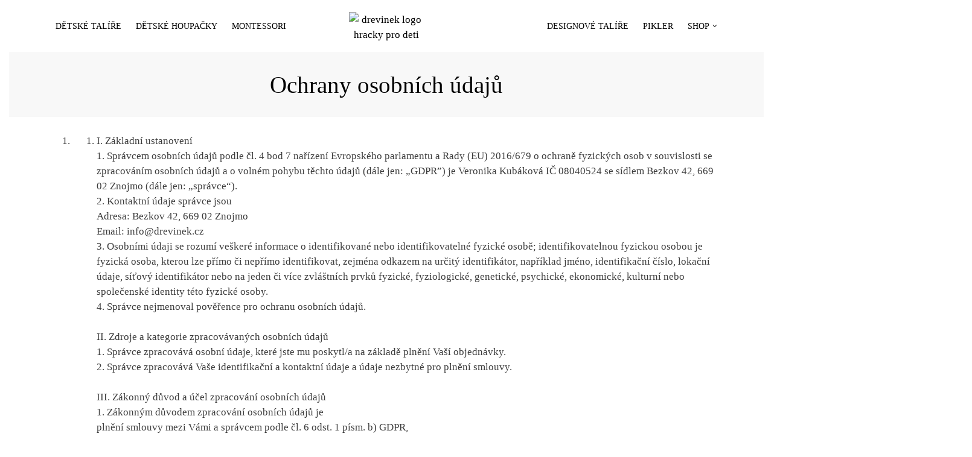

--- FILE ---
content_type: text/html; charset=UTF-8
request_url: https://drevinek.cz/ochrana-osobnich-udaju/
body_size: 48961
content:
<!doctype html>
<html lang="cs">
<head>
	<meta charset="UTF-8">
	<meta name="viewport" content="width=device-width, initial-scale=1">
	<link rel="profile" href="http://gmpg.org/xfn/11">

	<meta name='robots' content='index, follow, max-image-preview:large, max-snippet:-1, max-video-preview:-1' />

<!-- Google Tag Manager for WordPress by gtm4wp.com -->
<script data-cfasync="false" data-pagespeed-no-defer>
	var gtm4wp_datalayer_name = "dataLayer";
	var dataLayer = dataLayer || [];
	const gtm4wp_use_sku_instead = false;
	const gtm4wp_id_prefix = '';
	const gtm4wp_remarketing = false;
	const gtm4wp_eec = true;
	const gtm4wp_classicec = false;
	const gtm4wp_currency = 'CZK';
	const gtm4wp_product_per_impression = 10;
	const gtm4wp_needs_shipping_address = false;
	const gtm4wp_business_vertical = 'retail';
	const gtm4wp_business_vertical_id = 'id';
</script>
<!-- End Google Tag Manager for WordPress by gtm4wp.com -->
	<!-- This site is optimized with the Yoast SEO plugin v21.0 - https://yoast.com/wordpress/plugins/seo/ -->
	<title>Zásady ochrany osobních údajů - Dřevínek</title>
	<link rel="canonical" href="https://drevinek.cz/ochrana-osobnich-udaju/" />
	<meta property="og:locale" content="cs_CZ" />
	<meta property="og:type" content="article" />
	<meta property="og:title" content="Zásady ochrany osobních údajů - Dřevínek" />
	<meta property="og:description" content="Ochrany osobních údajů I. Základní ustanovení1. Správcem osobních údajů podle čl. 4 bod 7 nařízení Evropského parlamentu a Rady (EU) 2016/679 o ochraně fyzických osob v souvislosti se zpracováním osobních údajů a o volném pohybu těchto údajů (dále jen: „GDPR”) je Veronika Kubáková IČ 08040524 se sídlem Bezkov 42, 669 02 Znojmo (dále jen: „správce“).2. [&hellip;]" />
	<meta property="og:url" content="https://drevinek.cz/ochrana-osobnich-udaju/" />
	<meta property="og:site_name" content="Dřevínek" />
	<meta property="article:publisher" content="https://www.facebook.com/drevinekhracky/" />
	<meta property="article:modified_time" content="2022-02-03T11:29:14+00:00" />
	<meta property="og:image" content="https://drevinek.cz/wp-content/uploads/2022/01/logo-drevinek-full.png" />
	<meta property="og:image:width" content="300" />
	<meta property="og:image:height" content="110" />
	<meta property="og:image:type" content="image/png" />
	<meta name="twitter:card" content="summary_large_image" />
	<meta name="twitter:label1" content="Odhadovaná doba čtení" />
	<meta name="twitter:data1" content="5 minut" />
	<script type="application/ld+json" class="yoast-schema-graph">{"@context":"https://schema.org","@graph":[{"@type":"WebPage","@id":"https://drevinek.cz/ochrana-osobnich-udaju/","url":"https://drevinek.cz/ochrana-osobnich-udaju/","name":"Zásady ochrany osobních údajů - Dřevínek","isPartOf":{"@id":"https://drevinek.cz/#website"},"datePublished":"2022-01-26T10:30:15+00:00","dateModified":"2022-02-03T11:29:14+00:00","breadcrumb":{"@id":"https://drevinek.cz/ochrana-osobnich-udaju/#breadcrumb"},"inLanguage":"cs","potentialAction":[{"@type":"ReadAction","target":["https://drevinek.cz/ochrana-osobnich-udaju/"]}]},{"@type":"BreadcrumbList","@id":"https://drevinek.cz/ochrana-osobnich-udaju/#breadcrumb","itemListElement":[{"@type":"ListItem","position":1,"name":"Hlavní stránka","item":"https://drevinek.cz/"},{"@type":"ListItem","position":2,"name":"Zásady ochrany osobních údajů"}]},{"@type":"WebSite","@id":"https://drevinek.cz/#website","url":"https://drevinek.cz/","name":"Dřevínek","description":"Udělejte radost jen tak.","publisher":{"@id":"https://drevinek.cz/#organization"},"potentialAction":[{"@type":"SearchAction","target":{"@type":"EntryPoint","urlTemplate":"https://drevinek.cz/?s={search_term_string}"},"query-input":"required name=search_term_string"}],"inLanguage":"cs"},{"@type":"Organization","@id":"https://drevinek.cz/#organization","name":"Dřevínek","url":"https://drevinek.cz/","logo":{"@type":"ImageObject","inLanguage":"cs","@id":"https://drevinek.cz/#/schema/logo/image/","url":"https://drevinek.cz/wp-content/uploads/2022/01/logo-drevinek-full.png","contentUrl":"https://drevinek.cz/wp-content/uploads/2022/01/logo-drevinek-full.png","width":300,"height":110,"caption":"Dřevínek"},"image":{"@id":"https://drevinek.cz/#/schema/logo/image/"},"sameAs":["https://www.facebook.com/drevinekhracky/","https://www.instagram.com/d.r.e.v.i.n.e.k/"]}]}</script>
	<!-- / Yoast SEO plugin. -->


<link rel='dns-prefetch' href='//www.googletagmanager.com' />
<link rel="alternate" type="application/rss+xml" title="Dřevínek &raquo; RSS zdroj" href="https://drevinek.cz/feed/" />
<link rel="alternate" type="application/rss+xml" title="Dřevínek &raquo; RSS komentářů" href="https://drevinek.cz/comments/feed/" />
<script type="text/javascript">
/* <![CDATA[ */
window._wpemojiSettings = {"baseUrl":"https:\/\/s.w.org\/images\/core\/emoji\/15.0.3\/72x72\/","ext":".png","svgUrl":"https:\/\/s.w.org\/images\/core\/emoji\/15.0.3\/svg\/","svgExt":".svg","source":{"concatemoji":"https:\/\/drevinek.cz\/wp-includes\/js\/wp-emoji-release.min.js?ver=6.5.2"}};
/*! This file is auto-generated */
!function(i,n){var o,s,e;function c(e){try{var t={supportTests:e,timestamp:(new Date).valueOf()};sessionStorage.setItem(o,JSON.stringify(t))}catch(e){}}function p(e,t,n){e.clearRect(0,0,e.canvas.width,e.canvas.height),e.fillText(t,0,0);var t=new Uint32Array(e.getImageData(0,0,e.canvas.width,e.canvas.height).data),r=(e.clearRect(0,0,e.canvas.width,e.canvas.height),e.fillText(n,0,0),new Uint32Array(e.getImageData(0,0,e.canvas.width,e.canvas.height).data));return t.every(function(e,t){return e===r[t]})}function u(e,t,n){switch(t){case"flag":return n(e,"\ud83c\udff3\ufe0f\u200d\u26a7\ufe0f","\ud83c\udff3\ufe0f\u200b\u26a7\ufe0f")?!1:!n(e,"\ud83c\uddfa\ud83c\uddf3","\ud83c\uddfa\u200b\ud83c\uddf3")&&!n(e,"\ud83c\udff4\udb40\udc67\udb40\udc62\udb40\udc65\udb40\udc6e\udb40\udc67\udb40\udc7f","\ud83c\udff4\u200b\udb40\udc67\u200b\udb40\udc62\u200b\udb40\udc65\u200b\udb40\udc6e\u200b\udb40\udc67\u200b\udb40\udc7f");case"emoji":return!n(e,"\ud83d\udc26\u200d\u2b1b","\ud83d\udc26\u200b\u2b1b")}return!1}function f(e,t,n){var r="undefined"!=typeof WorkerGlobalScope&&self instanceof WorkerGlobalScope?new OffscreenCanvas(300,150):i.createElement("canvas"),a=r.getContext("2d",{willReadFrequently:!0}),o=(a.textBaseline="top",a.font="600 32px Arial",{});return e.forEach(function(e){o[e]=t(a,e,n)}),o}function t(e){var t=i.createElement("script");t.src=e,t.defer=!0,i.head.appendChild(t)}"undefined"!=typeof Promise&&(o="wpEmojiSettingsSupports",s=["flag","emoji"],n.supports={everything:!0,everythingExceptFlag:!0},e=new Promise(function(e){i.addEventListener("DOMContentLoaded",e,{once:!0})}),new Promise(function(t){var n=function(){try{var e=JSON.parse(sessionStorage.getItem(o));if("object"==typeof e&&"number"==typeof e.timestamp&&(new Date).valueOf()<e.timestamp+604800&&"object"==typeof e.supportTests)return e.supportTests}catch(e){}return null}();if(!n){if("undefined"!=typeof Worker&&"undefined"!=typeof OffscreenCanvas&&"undefined"!=typeof URL&&URL.createObjectURL&&"undefined"!=typeof Blob)try{var e="postMessage("+f.toString()+"("+[JSON.stringify(s),u.toString(),p.toString()].join(",")+"));",r=new Blob([e],{type:"text/javascript"}),a=new Worker(URL.createObjectURL(r),{name:"wpTestEmojiSupports"});return void(a.onmessage=function(e){c(n=e.data),a.terminate(),t(n)})}catch(e){}c(n=f(s,u,p))}t(n)}).then(function(e){for(var t in e)n.supports[t]=e[t],n.supports.everything=n.supports.everything&&n.supports[t],"flag"!==t&&(n.supports.everythingExceptFlag=n.supports.everythingExceptFlag&&n.supports[t]);n.supports.everythingExceptFlag=n.supports.everythingExceptFlag&&!n.supports.flag,n.DOMReady=!1,n.readyCallback=function(){n.DOMReady=!0}}).then(function(){return e}).then(function(){var e;n.supports.everything||(n.readyCallback(),(e=n.source||{}).concatemoji?t(e.concatemoji):e.wpemoji&&e.twemoji&&(t(e.twemoji),t(e.wpemoji)))}))}((window,document),window._wpemojiSettings);
/* ]]> */
</script>

<link rel='stylesheet' id='sbi_styles-css' href='https://drevinek.cz/wp-content/plugins/instagram-feed/css/sbi-styles.min.css?ver=6.2.1' type='text/css' media='all' />
<style id='wp-emoji-styles-inline-css' type='text/css'>

	img.wp-smiley, img.emoji {
		display: inline !important;
		border: none !important;
		box-shadow: none !important;
		height: 1em !important;
		width: 1em !important;
		margin: 0 0.07em !important;
		vertical-align: -0.1em !important;
		background: none !important;
		padding: 0 !important;
	}
</style>
<link rel='stylesheet' id='wp-block-library-css' href='https://drevinek.cz/wp-includes/css/dist/block-library/style.min.css?ver=6.5.2' type='text/css' media='all' />
<link rel='stylesheet' id='wc-blocks-style-css' href='https://drevinek.cz/wp-content/plugins/woocommerce/packages/woocommerce-blocks/build/wc-blocks.css?ver=10.6.6' type='text/css' media='all' />
<link rel='stylesheet' id='wc-blocks-style-active-filters-css' href='https://drevinek.cz/wp-content/plugins/woocommerce/packages/woocommerce-blocks/build/active-filters.css?ver=10.6.6' type='text/css' media='all' />
<link rel='stylesheet' id='wc-blocks-style-add-to-cart-form-css' href='https://drevinek.cz/wp-content/plugins/woocommerce/packages/woocommerce-blocks/build/add-to-cart-form.css?ver=10.6.6' type='text/css' media='all' />
<link rel='stylesheet' id='wc-blocks-packages-style-css' href='https://drevinek.cz/wp-content/plugins/woocommerce/packages/woocommerce-blocks/build/packages-style.css?ver=10.6.6' type='text/css' media='all' />
<link rel='stylesheet' id='wc-blocks-style-all-products-css' href='https://drevinek.cz/wp-content/plugins/woocommerce/packages/woocommerce-blocks/build/all-products.css?ver=10.6.6' type='text/css' media='all' />
<link rel='stylesheet' id='wc-blocks-style-all-reviews-css' href='https://drevinek.cz/wp-content/plugins/woocommerce/packages/woocommerce-blocks/build/all-reviews.css?ver=10.6.6' type='text/css' media='all' />
<link rel='stylesheet' id='wc-blocks-style-attribute-filter-css' href='https://drevinek.cz/wp-content/plugins/woocommerce/packages/woocommerce-blocks/build/attribute-filter.css?ver=10.6.6' type='text/css' media='all' />
<link rel='stylesheet' id='wc-blocks-style-breadcrumbs-css' href='https://drevinek.cz/wp-content/plugins/woocommerce/packages/woocommerce-blocks/build/breadcrumbs.css?ver=10.6.6' type='text/css' media='all' />
<link rel='stylesheet' id='wc-blocks-style-catalog-sorting-css' href='https://drevinek.cz/wp-content/plugins/woocommerce/packages/woocommerce-blocks/build/catalog-sorting.css?ver=10.6.6' type='text/css' media='all' />
<link rel='stylesheet' id='wc-blocks-style-customer-account-css' href='https://drevinek.cz/wp-content/plugins/woocommerce/packages/woocommerce-blocks/build/customer-account.css?ver=10.6.6' type='text/css' media='all' />
<link rel='stylesheet' id='wc-blocks-style-featured-category-css' href='https://drevinek.cz/wp-content/plugins/woocommerce/packages/woocommerce-blocks/build/featured-category.css?ver=10.6.6' type='text/css' media='all' />
<link rel='stylesheet' id='wc-blocks-style-featured-product-css' href='https://drevinek.cz/wp-content/plugins/woocommerce/packages/woocommerce-blocks/build/featured-product.css?ver=10.6.6' type='text/css' media='all' />
<link rel='stylesheet' id='wc-blocks-style-mini-cart-css' href='https://drevinek.cz/wp-content/plugins/woocommerce/packages/woocommerce-blocks/build/mini-cart.css?ver=10.6.6' type='text/css' media='all' />
<link rel='stylesheet' id='wc-blocks-style-price-filter-css' href='https://drevinek.cz/wp-content/plugins/woocommerce/packages/woocommerce-blocks/build/price-filter.css?ver=10.6.6' type='text/css' media='all' />
<link rel='stylesheet' id='wc-blocks-style-product-add-to-cart-css' href='https://drevinek.cz/wp-content/plugins/woocommerce/packages/woocommerce-blocks/build/product-add-to-cart.css?ver=10.6.6' type='text/css' media='all' />
<link rel='stylesheet' id='wc-blocks-style-product-button-css' href='https://drevinek.cz/wp-content/plugins/woocommerce/packages/woocommerce-blocks/build/product-button.css?ver=10.6.6' type='text/css' media='all' />
<link rel='stylesheet' id='wc-blocks-style-product-categories-css' href='https://drevinek.cz/wp-content/plugins/woocommerce/packages/woocommerce-blocks/build/product-categories.css?ver=10.6.6' type='text/css' media='all' />
<link rel='stylesheet' id='wc-blocks-style-product-image-css' href='https://drevinek.cz/wp-content/plugins/woocommerce/packages/woocommerce-blocks/build/product-image.css?ver=10.6.6' type='text/css' media='all' />
<link rel='stylesheet' id='wc-blocks-style-product-image-gallery-css' href='https://drevinek.cz/wp-content/plugins/woocommerce/packages/woocommerce-blocks/build/product-image-gallery.css?ver=10.6.6' type='text/css' media='all' />
<link rel='stylesheet' id='wc-blocks-style-product-query-css' href='https://drevinek.cz/wp-content/plugins/woocommerce/packages/woocommerce-blocks/build/product-query.css?ver=10.6.6' type='text/css' media='all' />
<link rel='stylesheet' id='wc-blocks-style-product-results-count-css' href='https://drevinek.cz/wp-content/plugins/woocommerce/packages/woocommerce-blocks/build/product-results-count.css?ver=10.6.6' type='text/css' media='all' />
<link rel='stylesheet' id='wc-blocks-style-product-reviews-css' href='https://drevinek.cz/wp-content/plugins/woocommerce/packages/woocommerce-blocks/build/product-reviews.css?ver=10.6.6' type='text/css' media='all' />
<link rel='stylesheet' id='wc-blocks-style-product-sale-badge-css' href='https://drevinek.cz/wp-content/plugins/woocommerce/packages/woocommerce-blocks/build/product-sale-badge.css?ver=10.6.6' type='text/css' media='all' />
<link rel='stylesheet' id='wc-blocks-style-product-search-css' href='https://drevinek.cz/wp-content/plugins/woocommerce/packages/woocommerce-blocks/build/product-search.css?ver=10.6.6' type='text/css' media='all' />
<link rel='stylesheet' id='wc-blocks-style-product-sku-css' href='https://drevinek.cz/wp-content/plugins/woocommerce/packages/woocommerce-blocks/build/product-sku.css?ver=10.6.6' type='text/css' media='all' />
<link rel='stylesheet' id='wc-blocks-style-product-stock-indicator-css' href='https://drevinek.cz/wp-content/plugins/woocommerce/packages/woocommerce-blocks/build/product-stock-indicator.css?ver=10.6.6' type='text/css' media='all' />
<link rel='stylesheet' id='wc-blocks-style-product-summary-css' href='https://drevinek.cz/wp-content/plugins/woocommerce/packages/woocommerce-blocks/build/product-summary.css?ver=10.6.6' type='text/css' media='all' />
<link rel='stylesheet' id='wc-blocks-style-product-title-css' href='https://drevinek.cz/wp-content/plugins/woocommerce/packages/woocommerce-blocks/build/product-title.css?ver=10.6.6' type='text/css' media='all' />
<link rel='stylesheet' id='wc-blocks-style-rating-filter-css' href='https://drevinek.cz/wp-content/plugins/woocommerce/packages/woocommerce-blocks/build/rating-filter.css?ver=10.6.6' type='text/css' media='all' />
<link rel='stylesheet' id='wc-blocks-style-reviews-by-category-css' href='https://drevinek.cz/wp-content/plugins/woocommerce/packages/woocommerce-blocks/build/reviews-by-category.css?ver=10.6.6' type='text/css' media='all' />
<link rel='stylesheet' id='wc-blocks-style-reviews-by-product-css' href='https://drevinek.cz/wp-content/plugins/woocommerce/packages/woocommerce-blocks/build/reviews-by-product.css?ver=10.6.6' type='text/css' media='all' />
<link rel='stylesheet' id='wc-blocks-style-product-details-css' href='https://drevinek.cz/wp-content/plugins/woocommerce/packages/woocommerce-blocks/build/product-details.css?ver=10.6.6' type='text/css' media='all' />
<link rel='stylesheet' id='wc-blocks-style-single-product-css' href='https://drevinek.cz/wp-content/plugins/woocommerce/packages/woocommerce-blocks/build/single-product.css?ver=10.6.6' type='text/css' media='all' />
<link rel='stylesheet' id='wc-blocks-style-stock-filter-css' href='https://drevinek.cz/wp-content/plugins/woocommerce/packages/woocommerce-blocks/build/stock-filter.css?ver=10.6.6' type='text/css' media='all' />
<link rel='stylesheet' id='wc-blocks-style-cart-css' href='https://drevinek.cz/wp-content/plugins/woocommerce/packages/woocommerce-blocks/build/cart.css?ver=10.6.6' type='text/css' media='all' />
<link rel='stylesheet' id='wc-blocks-style-checkout-css' href='https://drevinek.cz/wp-content/plugins/woocommerce/packages/woocommerce-blocks/build/checkout.css?ver=10.6.6' type='text/css' media='all' />
<link rel='stylesheet' id='wc-blocks-style-mini-cart-contents-css' href='https://drevinek.cz/wp-content/plugins/woocommerce/packages/woocommerce-blocks/build/mini-cart-contents.css?ver=10.6.6' type='text/css' media='all' />
<style id='classic-theme-styles-inline-css' type='text/css'>
/*! This file is auto-generated */
.wp-block-button__link{color:#fff;background-color:#32373c;border-radius:9999px;box-shadow:none;text-decoration:none;padding:calc(.667em + 2px) calc(1.333em + 2px);font-size:1.125em}.wp-block-file__button{background:#32373c;color:#fff;text-decoration:none}
</style>
<style id='global-styles-inline-css' type='text/css'>
body{--wp--preset--color--black: #000000;--wp--preset--color--cyan-bluish-gray: #abb8c3;--wp--preset--color--white: #ffffff;--wp--preset--color--pale-pink: #f78da7;--wp--preset--color--vivid-red: #cf2e2e;--wp--preset--color--luminous-vivid-orange: #ff6900;--wp--preset--color--luminous-vivid-amber: #fcb900;--wp--preset--color--light-green-cyan: #7bdcb5;--wp--preset--color--vivid-green-cyan: #00d084;--wp--preset--color--pale-cyan-blue: #8ed1fc;--wp--preset--color--vivid-cyan-blue: #0693e3;--wp--preset--color--vivid-purple: #9b51e0;--wp--preset--color--ellie-accent-color: #f5bdb6;--wp--preset--color--ellie-accent-text-color: #f5bdb6;--wp--preset--color--ellie-main-text-color: #3d3d3d;--wp--preset--color--ellie-second-deco-color: #ccc;--wp--preset--color--ellie-hover-color: #7e7e7e;--wp--preset--gradient--vivid-cyan-blue-to-vivid-purple: linear-gradient(135deg,rgba(6,147,227,1) 0%,rgb(155,81,224) 100%);--wp--preset--gradient--light-green-cyan-to-vivid-green-cyan: linear-gradient(135deg,rgb(122,220,180) 0%,rgb(0,208,130) 100%);--wp--preset--gradient--luminous-vivid-amber-to-luminous-vivid-orange: linear-gradient(135deg,rgba(252,185,0,1) 0%,rgba(255,105,0,1) 100%);--wp--preset--gradient--luminous-vivid-orange-to-vivid-red: linear-gradient(135deg,rgba(255,105,0,1) 0%,rgb(207,46,46) 100%);--wp--preset--gradient--very-light-gray-to-cyan-bluish-gray: linear-gradient(135deg,rgb(238,238,238) 0%,rgb(169,184,195) 100%);--wp--preset--gradient--cool-to-warm-spectrum: linear-gradient(135deg,rgb(74,234,220) 0%,rgb(151,120,209) 20%,rgb(207,42,186) 40%,rgb(238,44,130) 60%,rgb(251,105,98) 80%,rgb(254,248,76) 100%);--wp--preset--gradient--blush-light-purple: linear-gradient(135deg,rgb(255,206,236) 0%,rgb(152,150,240) 100%);--wp--preset--gradient--blush-bordeaux: linear-gradient(135deg,rgb(254,205,165) 0%,rgb(254,45,45) 50%,rgb(107,0,62) 100%);--wp--preset--gradient--luminous-dusk: linear-gradient(135deg,rgb(255,203,112) 0%,rgb(199,81,192) 50%,rgb(65,88,208) 100%);--wp--preset--gradient--pale-ocean: linear-gradient(135deg,rgb(255,245,203) 0%,rgb(182,227,212) 50%,rgb(51,167,181) 100%);--wp--preset--gradient--electric-grass: linear-gradient(135deg,rgb(202,248,128) 0%,rgb(113,206,126) 100%);--wp--preset--gradient--midnight: linear-gradient(135deg,rgb(2,3,129) 0%,rgb(40,116,252) 100%);--wp--preset--font-size--small: 14px;--wp--preset--font-size--medium: 20px;--wp--preset--font-size--large: 20px;--wp--preset--font-size--x-large: 42px;--wp--preset--font-size--xsmall: 11px;--wp--preset--font-size--normal: 15px;--wp--preset--font-size--larger: 32px;--wp--preset--font-size--largest: 40px;--wp--preset--spacing--20: 0.44rem;--wp--preset--spacing--30: 0.67rem;--wp--preset--spacing--40: 1rem;--wp--preset--spacing--50: 1.5rem;--wp--preset--spacing--60: 2.25rem;--wp--preset--spacing--70: 3.38rem;--wp--preset--spacing--80: 5.06rem;--wp--preset--shadow--natural: 6px 6px 9px rgba(0, 0, 0, 0.2);--wp--preset--shadow--deep: 12px 12px 50px rgba(0, 0, 0, 0.4);--wp--preset--shadow--sharp: 6px 6px 0px rgba(0, 0, 0, 0.2);--wp--preset--shadow--outlined: 6px 6px 0px -3px rgba(255, 255, 255, 1), 6px 6px rgba(0, 0, 0, 1);--wp--preset--shadow--crisp: 6px 6px 0px rgba(0, 0, 0, 1);}:where(.is-layout-flex){gap: 0.5em;}:where(.is-layout-grid){gap: 0.5em;}body .is-layout-flow > .alignleft{float: left;margin-inline-start: 0;margin-inline-end: 2em;}body .is-layout-flow > .alignright{float: right;margin-inline-start: 2em;margin-inline-end: 0;}body .is-layout-flow > .aligncenter{margin-left: auto !important;margin-right: auto !important;}body .is-layout-constrained > .alignleft{float: left;margin-inline-start: 0;margin-inline-end: 2em;}body .is-layout-constrained > .alignright{float: right;margin-inline-start: 2em;margin-inline-end: 0;}body .is-layout-constrained > .aligncenter{margin-left: auto !important;margin-right: auto !important;}body .is-layout-constrained > :where(:not(.alignleft):not(.alignright):not(.alignfull)){max-width: var(--wp--style--global--content-size);margin-left: auto !important;margin-right: auto !important;}body .is-layout-constrained > .alignwide{max-width: var(--wp--style--global--wide-size);}body .is-layout-flex{display: flex;}body .is-layout-flex{flex-wrap: wrap;align-items: center;}body .is-layout-flex > *{margin: 0;}body .is-layout-grid{display: grid;}body .is-layout-grid > *{margin: 0;}:where(.wp-block-columns.is-layout-flex){gap: 2em;}:where(.wp-block-columns.is-layout-grid){gap: 2em;}:where(.wp-block-post-template.is-layout-flex){gap: 1.25em;}:where(.wp-block-post-template.is-layout-grid){gap: 1.25em;}.has-black-color{color: var(--wp--preset--color--black) !important;}.has-cyan-bluish-gray-color{color: var(--wp--preset--color--cyan-bluish-gray) !important;}.has-white-color{color: var(--wp--preset--color--white) !important;}.has-pale-pink-color{color: var(--wp--preset--color--pale-pink) !important;}.has-vivid-red-color{color: var(--wp--preset--color--vivid-red) !important;}.has-luminous-vivid-orange-color{color: var(--wp--preset--color--luminous-vivid-orange) !important;}.has-luminous-vivid-amber-color{color: var(--wp--preset--color--luminous-vivid-amber) !important;}.has-light-green-cyan-color{color: var(--wp--preset--color--light-green-cyan) !important;}.has-vivid-green-cyan-color{color: var(--wp--preset--color--vivid-green-cyan) !important;}.has-pale-cyan-blue-color{color: var(--wp--preset--color--pale-cyan-blue) !important;}.has-vivid-cyan-blue-color{color: var(--wp--preset--color--vivid-cyan-blue) !important;}.has-vivid-purple-color{color: var(--wp--preset--color--vivid-purple) !important;}.has-black-background-color{background-color: var(--wp--preset--color--black) !important;}.has-cyan-bluish-gray-background-color{background-color: var(--wp--preset--color--cyan-bluish-gray) !important;}.has-white-background-color{background-color: var(--wp--preset--color--white) !important;}.has-pale-pink-background-color{background-color: var(--wp--preset--color--pale-pink) !important;}.has-vivid-red-background-color{background-color: var(--wp--preset--color--vivid-red) !important;}.has-luminous-vivid-orange-background-color{background-color: var(--wp--preset--color--luminous-vivid-orange) !important;}.has-luminous-vivid-amber-background-color{background-color: var(--wp--preset--color--luminous-vivid-amber) !important;}.has-light-green-cyan-background-color{background-color: var(--wp--preset--color--light-green-cyan) !important;}.has-vivid-green-cyan-background-color{background-color: var(--wp--preset--color--vivid-green-cyan) !important;}.has-pale-cyan-blue-background-color{background-color: var(--wp--preset--color--pale-cyan-blue) !important;}.has-vivid-cyan-blue-background-color{background-color: var(--wp--preset--color--vivid-cyan-blue) !important;}.has-vivid-purple-background-color{background-color: var(--wp--preset--color--vivid-purple) !important;}.has-black-border-color{border-color: var(--wp--preset--color--black) !important;}.has-cyan-bluish-gray-border-color{border-color: var(--wp--preset--color--cyan-bluish-gray) !important;}.has-white-border-color{border-color: var(--wp--preset--color--white) !important;}.has-pale-pink-border-color{border-color: var(--wp--preset--color--pale-pink) !important;}.has-vivid-red-border-color{border-color: var(--wp--preset--color--vivid-red) !important;}.has-luminous-vivid-orange-border-color{border-color: var(--wp--preset--color--luminous-vivid-orange) !important;}.has-luminous-vivid-amber-border-color{border-color: var(--wp--preset--color--luminous-vivid-amber) !important;}.has-light-green-cyan-border-color{border-color: var(--wp--preset--color--light-green-cyan) !important;}.has-vivid-green-cyan-border-color{border-color: var(--wp--preset--color--vivid-green-cyan) !important;}.has-pale-cyan-blue-border-color{border-color: var(--wp--preset--color--pale-cyan-blue) !important;}.has-vivid-cyan-blue-border-color{border-color: var(--wp--preset--color--vivid-cyan-blue) !important;}.has-vivid-purple-border-color{border-color: var(--wp--preset--color--vivid-purple) !important;}.has-vivid-cyan-blue-to-vivid-purple-gradient-background{background: var(--wp--preset--gradient--vivid-cyan-blue-to-vivid-purple) !important;}.has-light-green-cyan-to-vivid-green-cyan-gradient-background{background: var(--wp--preset--gradient--light-green-cyan-to-vivid-green-cyan) !important;}.has-luminous-vivid-amber-to-luminous-vivid-orange-gradient-background{background: var(--wp--preset--gradient--luminous-vivid-amber-to-luminous-vivid-orange) !important;}.has-luminous-vivid-orange-to-vivid-red-gradient-background{background: var(--wp--preset--gradient--luminous-vivid-orange-to-vivid-red) !important;}.has-very-light-gray-to-cyan-bluish-gray-gradient-background{background: var(--wp--preset--gradient--very-light-gray-to-cyan-bluish-gray) !important;}.has-cool-to-warm-spectrum-gradient-background{background: var(--wp--preset--gradient--cool-to-warm-spectrum) !important;}.has-blush-light-purple-gradient-background{background: var(--wp--preset--gradient--blush-light-purple) !important;}.has-blush-bordeaux-gradient-background{background: var(--wp--preset--gradient--blush-bordeaux) !important;}.has-luminous-dusk-gradient-background{background: var(--wp--preset--gradient--luminous-dusk) !important;}.has-pale-ocean-gradient-background{background: var(--wp--preset--gradient--pale-ocean) !important;}.has-electric-grass-gradient-background{background: var(--wp--preset--gradient--electric-grass) !important;}.has-midnight-gradient-background{background: var(--wp--preset--gradient--midnight) !important;}.has-small-font-size{font-size: var(--wp--preset--font-size--small) !important;}.has-medium-font-size{font-size: var(--wp--preset--font-size--medium) !important;}.has-large-font-size{font-size: var(--wp--preset--font-size--large) !important;}.has-x-large-font-size{font-size: var(--wp--preset--font-size--x-large) !important;}
.wp-block-navigation a:where(:not(.wp-element-button)){color: inherit;}
:where(.wp-block-post-template.is-layout-flex){gap: 1.25em;}:where(.wp-block-post-template.is-layout-grid){gap: 1.25em;}
:where(.wp-block-columns.is-layout-flex){gap: 2em;}:where(.wp-block-columns.is-layout-grid){gap: 2em;}
.wp-block-pullquote{font-size: 1.5em;line-height: 1.6;}
</style>
<link rel='stylesheet' id='disable-payment-method-for-woocommerce-css' href='https://drevinek.cz/wp-content/plugins/disable-payment-method-for-woocommerce/public/css/style.css?ver=6.5.2' type='text/css' media='all' />
<style id='woocommerce-inline-inline-css' type='text/css'>
.woocommerce form .form-row .required { visibility: visible; }
</style>
<link rel='stylesheet' id='hfe-style-css' href='https://drevinek.cz/wp-content/plugins/header-footer-elementor/assets/css/header-footer-elementor.css?ver=1.6.15' type='text/css' media='all' />
<style id='hfe-style-inline-css' type='text/css'>

		.force-stretched-header {
			width: 100vw;
			position: relative;
			margin-left: -50vw;
			left: 50%;
		}footer#colophon {
				display: none;
			}
</style>
<link rel='stylesheet' id='elementor-icons-css' href='https://drevinek.cz/wp-content/plugins/elementor/assets/lib/eicons/css/elementor-icons.min.css?ver=5.21.0' type='text/css' media='all' />
<link rel='stylesheet' id='elementor-frontend-css' href='https://drevinek.cz/wp-content/plugins/elementor/assets/css/frontend-lite.min.css?ver=3.15.3' type='text/css' media='all' />
<link rel='stylesheet' id='swiper-css' href='https://drevinek.cz/wp-content/plugins/elementor/assets/lib/swiper/css/swiper.min.css?ver=5.3.6' type='text/css' media='all' />
<link rel='stylesheet' id='elementor-post-11-css' href='https://drevinek.cz/wp-content/uploads/elementor/css/post-11.css?ver=1712861573' type='text/css' media='all' />
<link rel='stylesheet' id='elementor-post-3-css' href='https://drevinek.cz/wp-content/uploads/elementor/css/post-3.css?ver=1713073968' type='text/css' media='all' />
<link rel='stylesheet' id='hfe-widgets-style-css' href='https://drevinek.cz/wp-content/plugins/header-footer-elementor/inc/widgets-css/frontend.css?ver=1.6.15' type='text/css' media='all' />
<link rel='stylesheet' id='elementor-post-2707-css' href='https://drevinek.cz/wp-content/uploads/elementor/css/post-2707.css?ver=1712861574' type='text/css' media='all' />
<link rel='stylesheet' id='ellie-style-css' href='https://drevinek.cz/wp-content/themes/ellie/style.css?ver=6.5.2' type='text/css' media='all' />
<link rel='stylesheet' id='ellie-custom-fonts-css' href='https://drevinek.cz/wp-content/themes/ellie/assets/css/fonts.css?ver=6.5.2' type='text/css' media='all' />
<link rel='stylesheet' id='ellie-icons-css' href='https://drevinek.cz/wp-content/themes/ellie/assets/css/ellie-icons.css?ver=6.5.2' type='text/css' media='all' />
<link rel='stylesheet' id='ellie-woocommerce-style-css' href='https://drevinek.cz/wp-content/themes/ellie/woocommerce.css?ver=6.5.2' type='text/css' media='all' />
<style id='ellie-woocommerce-style-inline-css' type='text/css'>
@font-face {
			font-family: "star";
			src: url("https://drevinek.cz/wp-content/plugins/woocommerce/assets/fonts/star.eot");
			src: url("https://drevinek.cz/wp-content/plugins/woocommerce/assets/fonts/star.eot?#iefix") format("embedded-opentype"),
				url("https://drevinek.cz/wp-content/plugins/woocommerce/assets/fonts/star.woff") format("woff"),
				url("https://drevinek.cz/wp-content/plugins/woocommerce/assets/fonts/star.ttf") format("truetype"),
				url("https://drevinek.cz/wp-content/plugins/woocommerce/assets/fonts/star.svg#star") format("svg");
			font-weight: normal;
			font-style: normal;
		}
</style>
<link rel='stylesheet' id='newsletter-css' href='https://drevinek.cz/wp-content/plugins/newsletter/style.css?ver=7.9.2' type='text/css' media='all' />
<link rel='stylesheet' id='yith_wapo_front-css' href='https://drevinek.cz/wp-content/plugins/yith-woocommerce-product-add-ons/assets/css/front.css?ver=4.0.2' type='text/css' media='all' />
<style id='yith_wapo_front-inline-css' type='text/css'>
:root{--yith-wapo-required-option-color:#AF2323;--yith-wapo-checkbox-style:50%;--yith-wapo-color-swatch-style:2px;--yith-wapo-label-font-size:16px;--yith-wapo-description-font-size:12px;--yith-wapo-color-swatch-size:40px;--yith-wapo-block-padding:0px 0px 10px 0px ;--yith-wapo-block-background-color:#ffffff;--yith-wapo-accent-color-color:#03bfac;--yith-wapo-form-border-color-color:#7a7a7a;--yith-wapo-price-box-colors-text:#474747;--yith-wapo-price-box-colors-background:#ffffff;--yith-wapo-uploads-file-colors-background:#f3f3f3;--yith-wapo-uploads-file-colors-border:#c4c4c4;--yith-wapo-tooltip-colors-text:#ffffff;--yith-wapo-tooltip-colors-background:#03bfac;}
</style>
<link rel='stylesheet' id='dashicons-css' href='https://drevinek.cz/wp-includes/css/dashicons.min.css?ver=6.5.2' type='text/css' media='all' />
<style id='dashicons-inline-css' type='text/css'>
[data-font="Dashicons"]:before {font-family: 'Dashicons' !important;content: attr(data-icon) !important;speak: none !important;font-weight: normal !important;font-variant: normal !important;text-transform: none !important;line-height: 1 !important;font-style: normal !important;-webkit-font-smoothing: antialiased !important;-moz-osx-font-smoothing: grayscale !important;}
</style>
<link rel='stylesheet' id='yith-plugin-fw-icon-font-css' href='https://drevinek.cz/wp-content/plugins/yith-woocommerce-product-add-ons/plugin-fw/assets/css/yith-icon.css?ver=4.4.0' type='text/css' media='all' />
<link rel='stylesheet' id='wp-color-picker-css' href='https://drevinek.cz/wp-admin/css/color-picker.min.css?ver=6.5.2' type='text/css' media='all' />
<link rel='stylesheet' id='mlk_pc/css/woocommerce-css' href='https://drevinek.cz/wp-content/plugins/product-configurator-for-woocommerce/assets/css/woocommerce.css?ver=1.2.51' type='text/css' media='all' />
<link rel='stylesheet' id='eael-general-css' href='https://drevinek.cz/wp-content/plugins/essential-addons-for-elementor-lite/assets/front-end/css/view/general.min.css?ver=5.8.7' type='text/css' media='all' />
<link rel='stylesheet' id='google-fonts-1-css' href='https://fonts.googleapis.com/css?family=Roboto%3A100%2C100italic%2C200%2C200italic%2C300%2C300italic%2C400%2C400italic%2C500%2C500italic%2C600%2C600italic%2C700%2C700italic%2C800%2C800italic%2C900%2C900italic%7CRoboto+Slab%3A100%2C100italic%2C200%2C200italic%2C300%2C300italic%2C400%2C400italic%2C500%2C500italic%2C600%2C600italic%2C700%2C700italic%2C800%2C800italic%2C900%2C900italic%7CMontserrat%3A100%2C100italic%2C200%2C200italic%2C300%2C300italic%2C400%2C400italic%2C500%2C500italic%2C600%2C600italic%2C700%2C700italic%2C800%2C800italic%2C900%2C900italic&#038;display=auto&#038;subset=latin-ext&#038;ver=6.5.2' type='text/css' media='all' />
<link rel='stylesheet' id='elementor-icons-shared-0-css' href='https://drevinek.cz/wp-content/plugins/elementor/assets/lib/font-awesome/css/fontawesome.min.css?ver=5.15.3' type='text/css' media='all' />
<link rel='stylesheet' id='elementor-icons-fa-solid-css' href='https://drevinek.cz/wp-content/plugins/elementor/assets/lib/font-awesome/css/solid.min.css?ver=5.15.3' type='text/css' media='all' />
<link rel="preconnect" href="https://fonts.gstatic.com/" crossorigin><script type="text/template" id="tmpl-variation-template">
	<div class="woocommerce-variation-description">{{{ data.variation.variation_description }}}</div>
	<div class="woocommerce-variation-price">{{{ data.variation.price_html }}}</div>
	<div class="woocommerce-variation-availability">{{{ data.variation.availability_html }}}</div>
</script>
<script type="text/template" id="tmpl-unavailable-variation-template">
	<p>Je nám líto, tento produkt není dostupný. Zvolte prosím jinou kombinaci.</p>
</script>
<script type="text/javascript" id="cookie-law-info-js-extra">
/* <![CDATA[ */
var _ckyConfig = {"_ipData":[],"_assetsURL":"https:\/\/drevinek.cz\/wp-content\/plugins\/cookie-law-info\/lite\/frontend\/images\/","_publicURL":"https:\/\/drevinek.cz","_expiry":"365","_categories":[{"name":"Necessary","slug":"necessary","isNecessary":true,"ccpaDoNotSell":true,"cookies":[],"active":true,"defaultConsent":{"gdpr":true,"ccpa":true}},{"name":"Functional","slug":"functional","isNecessary":false,"ccpaDoNotSell":true,"cookies":[],"active":true,"defaultConsent":{"gdpr":false,"ccpa":false}},{"name":"Analytics","slug":"analytics","isNecessary":false,"ccpaDoNotSell":true,"cookies":[],"active":true,"defaultConsent":{"gdpr":false,"ccpa":false}},{"name":"Performance","slug":"performance","isNecessary":false,"ccpaDoNotSell":true,"cookies":[],"active":true,"defaultConsent":{"gdpr":false,"ccpa":false}},{"name":"Advertisement","slug":"advertisement","isNecessary":false,"ccpaDoNotSell":true,"cookies":[],"active":true,"defaultConsent":{"gdpr":false,"ccpa":false}}],"_activeLaw":"gdpr","_rootDomain":"","_block":"1","_showBanner":"1","_bannerConfig":{"settings":{"type":"box","position":"bottom-left","applicableLaw":"gdpr"},"behaviours":{"reloadBannerOnAccept":false,"loadAnalyticsByDefault":false,"animations":{"onLoad":"animate","onHide":"sticky"}},"config":{"revisitConsent":{"status":false,"tag":"revisit-consent","position":"bottom-left","meta":{"url":"#"},"styles":{"background-color":"#0056A7"},"elements":{"title":{"type":"text","tag":"revisit-consent-title","status":true,"styles":{"color":"#0056a7"}}}},"preferenceCenter":{"toggle":{"status":true,"tag":"detail-category-toggle","type":"toggle","states":{"active":{"styles":{"background-color":"#1863DC"}},"inactive":{"styles":{"background-color":"#D0D5D2"}}}}},"categoryPreview":{"status":false,"toggle":{"status":true,"tag":"detail-category-preview-toggle","type":"toggle","states":{"active":{"styles":{"background-color":"#1863DC"}},"inactive":{"styles":{"background-color":"#D0D5D2"}}}}},"videoPlaceholder":{"status":true,"styles":{"background-color":"#000000","border-color":"#000000","color":"#ffffff"}},"readMore":{"status":false,"tag":"readmore-button","type":"link","meta":{"noFollow":true,"newTab":true},"styles":{"color":"#1863DC","background-color":"transparent","border-color":"transparent"}},"auditTable":{"status":true},"optOption":{"status":true,"toggle":{"status":true,"tag":"optout-option-toggle","type":"toggle","states":{"active":{"styles":{"background-color":"#1863dc"}},"inactive":{"styles":{"background-color":"#FFFFFF"}}}}}}},"_version":"3.1.3","_logConsent":"1","_tags":[{"tag":"accept-button","styles":{"color":"#FFFFFF","background-color":"#1863DC","border-color":"#1863DC"}},{"tag":"reject-button","styles":{"color":"#1863DC","background-color":"transparent","border-color":"#1863DC"}},{"tag":"settings-button","styles":{"color":"#1863DC","background-color":"transparent","border-color":"#1863DC"}},{"tag":"readmore-button","styles":{"color":"#1863DC","background-color":"transparent","border-color":"transparent"}},{"tag":"donotsell-button","styles":{"color":"#1863DC","background-color":"transparent","border-color":"transparent"}},{"tag":"accept-button","styles":{"color":"#FFFFFF","background-color":"#1863DC","border-color":"#1863DC"}},{"tag":"revisit-consent","styles":{"background-color":"#0056A7"}}],"_shortCodes":[{"key":"cky_readmore","content":"<a href=\"#\" class=\"cky-policy\" aria-label=\"Cookie Policy\" target=\"_blank\" rel=\"noopener\" data-cky-tag=\"readmore-button\">Cookie Policy<\/a>","tag":"readmore-button","status":false,"attributes":{"rel":"nofollow","target":"_blank"}},{"key":"cky_show_desc","content":"<button class=\"cky-show-desc-btn\" data-cky-tag=\"show-desc-button\" aria-label=\"Show more\">Show more<\/button>","tag":"show-desc-button","status":true,"attributes":[]},{"key":"cky_hide_desc","content":"<button class=\"cky-show-desc-btn\" data-cky-tag=\"hide-desc-button\" aria-label=\"Show less\">Show less<\/button>","tag":"hide-desc-button","status":true,"attributes":[]},{"key":"cky_category_toggle_label","content":"[cky_{{status}}_category_label] [cky_preference_{{category_slug}}_title]","tag":"","status":true,"attributes":[]},{"key":"cky_enable_category_label","content":"Enable","tag":"","status":true,"attributes":[]},{"key":"cky_disable_category_label","content":"Disable","tag":"","status":true,"attributes":[]},{"key":"cky_video_placeholder","content":"<div class=\"video-placeholder-normal\" data-cky-tag=\"video-placeholder\" id=\"[UNIQUEID]\"><p class=\"video-placeholder-text-normal\" data-cky-tag=\"placeholder-title\">Please accept cookies to access this content<\/p><\/div>","tag":"","status":true,"attributes":[]},{"key":"cky_enable_optout_label","content":"Enable","tag":"","status":true,"attributes":[]},{"key":"cky_disable_optout_label","content":"Disable","tag":"","status":true,"attributes":[]},{"key":"cky_optout_toggle_label","content":"[cky_{{status}}_optout_label] [cky_optout_option_title]","tag":"","status":true,"attributes":[]},{"key":"cky_optout_option_title","content":"Do Not Sell or Share My Personal Information","tag":"","status":true,"attributes":[]},{"key":"cky_optout_close_label","content":"Close","tag":"","status":true,"attributes":[]}],"_rtl":"","_providersToBlock":[]};
var _ckyStyles = {"css":".cky-overlay{background: #000000; opacity: 0.4; position: fixed; top: 0; left: 0; width: 100%; height: 100%; z-index: 99999999;}.cky-hide{display: none;}.cky-btn-revisit-wrapper{display: flex; align-items: center; justify-content: center; background: #0056a7; width: 45px; height: 45px; border-radius: 50%; position: fixed; z-index: 999999; cursor: pointer;}.cky-revisit-bottom-left{bottom: 15px; left: 15px;}.cky-revisit-bottom-right{bottom: 15px; right: 15px;}.cky-btn-revisit-wrapper .cky-btn-revisit{display: flex; align-items: center; justify-content: center; background: none; border: none; cursor: pointer; position: relative; margin: 0; padding: 0;}.cky-btn-revisit-wrapper .cky-btn-revisit img{max-width: fit-content; margin: 0; height: 30px; width: 30px;}.cky-revisit-bottom-left:hover::before{content: attr(data-tooltip); position: absolute; background: #4e4b66; color: #ffffff; left: calc(100% + 7px); font-size: 12px; line-height: 16px; width: max-content; padding: 4px 8px; border-radius: 4px;}.cky-revisit-bottom-left:hover::after{position: absolute; content: \"\"; border: 5px solid transparent; left: calc(100% + 2px); border-left-width: 0; border-right-color: #4e4b66;}.cky-revisit-bottom-right:hover::before{content: attr(data-tooltip); position: absolute; background: #4e4b66; color: #ffffff; right: calc(100% + 7px); font-size: 12px; line-height: 16px; width: max-content; padding: 4px 8px; border-radius: 4px;}.cky-revisit-bottom-right:hover::after{position: absolute; content: \"\"; border: 5px solid transparent; right: calc(100% + 2px); border-right-width: 0; border-left-color: #4e4b66;}.cky-revisit-hide{display: none;}.cky-consent-container{position: fixed; width: 440px; box-sizing: border-box; z-index: 9999999; border-radius: 6px;}.cky-consent-container .cky-consent-bar{background: #ffffff; border: 1px solid; padding: 20px 26px; box-shadow: 0 -1px 10px 0 #acabab4d; border-radius: 6px;}.cky-box-bottom-left{bottom: 40px; left: 40px;}.cky-box-bottom-right{bottom: 40px; right: 40px;}.cky-box-top-left{top: 40px; left: 40px;}.cky-box-top-right{top: 40px; right: 40px;}.cky-custom-brand-logo-wrapper .cky-custom-brand-logo{width: 100px; height: auto; margin: 0 0 12px 0;}.cky-notice .cky-title{color: #212121; font-weight: 700; font-size: 18px; line-height: 24px; margin: 0 0 12px 0;}.cky-notice-des *,.cky-preference-content-wrapper *,.cky-accordion-header-des *,.cky-gpc-wrapper .cky-gpc-desc *{font-size: 14px;}.cky-notice-des{color: #212121; font-size: 14px; line-height: 24px; font-weight: 400;}.cky-notice-des img{height: 25px; width: 25px;}.cky-consent-bar .cky-notice-des p,.cky-gpc-wrapper .cky-gpc-desc p,.cky-preference-body-wrapper .cky-preference-content-wrapper p,.cky-accordion-header-wrapper .cky-accordion-header-des p,.cky-cookie-des-table li div:last-child p{color: inherit; margin-top: 0;}.cky-notice-des P:last-child,.cky-preference-content-wrapper p:last-child,.cky-cookie-des-table li div:last-child p:last-child,.cky-gpc-wrapper .cky-gpc-desc p:last-child{margin-bottom: 0;}.cky-notice-des a.cky-policy,.cky-notice-des button.cky-policy{font-size: 14px; color: #1863dc; white-space: nowrap; cursor: pointer; background: transparent; border: 1px solid; text-decoration: underline;}.cky-notice-des button.cky-policy{padding: 0;}.cky-notice-des a.cky-policy:focus-visible,.cky-notice-des button.cky-policy:focus-visible,.cky-preference-content-wrapper .cky-show-desc-btn:focus-visible,.cky-accordion-header .cky-accordion-btn:focus-visible,.cky-preference-header .cky-btn-close:focus-visible,.cky-switch input[type=\"checkbox\"]:focus-visible,.cky-footer-wrapper a:focus-visible,.cky-btn:focus-visible{outline: 2px solid #1863dc; outline-offset: 2px;}.cky-btn:focus:not(:focus-visible),.cky-accordion-header .cky-accordion-btn:focus:not(:focus-visible),.cky-preference-content-wrapper .cky-show-desc-btn:focus:not(:focus-visible),.cky-btn-revisit-wrapper .cky-btn-revisit:focus:not(:focus-visible),.cky-preference-header .cky-btn-close:focus:not(:focus-visible),.cky-consent-bar .cky-banner-btn-close:focus:not(:focus-visible){outline: 0;}button.cky-show-desc-btn:not(:hover):not(:active){color: #1863dc; background: transparent;}button.cky-accordion-btn:not(:hover):not(:active),button.cky-banner-btn-close:not(:hover):not(:active),button.cky-btn-revisit:not(:hover):not(:active),button.cky-btn-close:not(:hover):not(:active){background: transparent;}.cky-consent-bar button:hover,.cky-modal.cky-modal-open button:hover,.cky-consent-bar button:focus,.cky-modal.cky-modal-open button:focus{text-decoration: none;}.cky-notice-btn-wrapper{display: flex; justify-content: flex-start; align-items: center; flex-wrap: wrap; margin-top: 16px;}.cky-notice-btn-wrapper .cky-btn{text-shadow: none; box-shadow: none;}.cky-btn{flex: auto; max-width: 100%; font-size: 14px; font-family: inherit; line-height: 24px; padding: 8px; font-weight: 500; margin: 0 8px 0 0; border-radius: 2px; cursor: pointer; text-align: center; text-transform: none; min-height: 0;}.cky-btn:hover{opacity: 0.8;}.cky-btn-customize{color: #1863dc; background: transparent; border: 2px solid #1863dc;}.cky-btn-reject{color: #1863dc; background: transparent; border: 2px solid #1863dc;}.cky-btn-accept{background: #1863dc; color: #ffffff; border: 2px solid #1863dc;}.cky-btn:last-child{margin-right: 0;}@media (max-width: 576px){.cky-box-bottom-left{bottom: 0; left: 0;}.cky-box-bottom-right{bottom: 0; right: 0;}.cky-box-top-left{top: 0; left: 0;}.cky-box-top-right{top: 0; right: 0;}}@media (max-width: 440px){.cky-box-bottom-left, .cky-box-bottom-right, .cky-box-top-left, .cky-box-top-right{width: 100%; max-width: 100%;}.cky-consent-container .cky-consent-bar{padding: 20px 0;}.cky-custom-brand-logo-wrapper, .cky-notice .cky-title, .cky-notice-des, .cky-notice-btn-wrapper{padding: 0 24px;}.cky-notice-des{max-height: 40vh; overflow-y: scroll;}.cky-notice-btn-wrapper{flex-direction: column; margin-top: 0;}.cky-btn{width: 100%; margin: 10px 0 0 0;}.cky-notice-btn-wrapper .cky-btn-customize{order: 2;}.cky-notice-btn-wrapper .cky-btn-reject{order: 3;}.cky-notice-btn-wrapper .cky-btn-accept{order: 1; margin-top: 16px;}}@media (max-width: 352px){.cky-notice .cky-title{font-size: 16px;}.cky-notice-des *{font-size: 12px;}.cky-notice-des, .cky-btn{font-size: 12px;}}.cky-modal.cky-modal-open{display: flex; visibility: visible; -webkit-transform: translate(-50%, -50%); -moz-transform: translate(-50%, -50%); -ms-transform: translate(-50%, -50%); -o-transform: translate(-50%, -50%); transform: translate(-50%, -50%); top: 50%; left: 50%; transition: all 1s ease;}.cky-modal{box-shadow: 0 32px 68px rgba(0, 0, 0, 0.3); margin: 0 auto; position: fixed; max-width: 100%; background: #ffffff; top: 50%; box-sizing: border-box; border-radius: 6px; z-index: 999999999; color: #212121; -webkit-transform: translate(-50%, 100%); -moz-transform: translate(-50%, 100%); -ms-transform: translate(-50%, 100%); -o-transform: translate(-50%, 100%); transform: translate(-50%, 100%); visibility: hidden; transition: all 0s ease;}.cky-preference-center{max-height: 79vh; overflow: hidden; width: 845px; overflow: hidden; flex: 1 1 0; display: flex; flex-direction: column; border-radius: 6px;}.cky-preference-header{display: flex; align-items: center; justify-content: space-between; padding: 22px 24px; border-bottom: 1px solid;}.cky-preference-header .cky-preference-title{font-size: 18px; font-weight: 700; line-height: 24px;}.cky-preference-header .cky-btn-close{margin: 0; cursor: pointer; vertical-align: middle; padding: 0; background: none; border: none; width: auto; height: auto; min-height: 0; line-height: 0; text-shadow: none; box-shadow: none;}.cky-preference-header .cky-btn-close img{margin: 0; height: 10px; width: 10px;}.cky-preference-body-wrapper{padding: 0 24px; flex: 1; overflow: auto; box-sizing: border-box;}.cky-preference-content-wrapper,.cky-gpc-wrapper .cky-gpc-desc{font-size: 14px; line-height: 24px; font-weight: 400; padding: 12px 0;}.cky-preference-content-wrapper{border-bottom: 1px solid;}.cky-preference-content-wrapper img{height: 25px; width: 25px;}.cky-preference-content-wrapper .cky-show-desc-btn{font-size: 14px; font-family: inherit; color: #1863dc; text-decoration: none; line-height: 24px; padding: 0; margin: 0; white-space: nowrap; cursor: pointer; background: transparent; border-color: transparent; text-transform: none; min-height: 0; text-shadow: none; box-shadow: none;}.cky-accordion-wrapper{margin-bottom: 10px;}.cky-accordion{border-bottom: 1px solid;}.cky-accordion:last-child{border-bottom: none;}.cky-accordion .cky-accordion-item{display: flex; margin-top: 10px;}.cky-accordion .cky-accordion-body{display: none;}.cky-accordion.cky-accordion-active .cky-accordion-body{display: block; padding: 0 22px; margin-bottom: 16px;}.cky-accordion-header-wrapper{cursor: pointer; width: 100%;}.cky-accordion-item .cky-accordion-header{display: flex; justify-content: space-between; align-items: center;}.cky-accordion-header .cky-accordion-btn{font-size: 16px; font-family: inherit; color: #212121; line-height: 24px; background: none; border: none; font-weight: 700; padding: 0; margin: 0; cursor: pointer; text-transform: none; min-height: 0; text-shadow: none; box-shadow: none;}.cky-accordion-header .cky-always-active{color: #008000; font-weight: 600; line-height: 24px; font-size: 14px;}.cky-accordion-header-des{font-size: 14px; line-height: 24px; margin: 10px 0 16px 0;}.cky-accordion-chevron{margin-right: 22px; position: relative; cursor: pointer;}.cky-accordion-chevron-hide{display: none;}.cky-accordion .cky-accordion-chevron i::before{content: \"\"; position: absolute; border-right: 1.4px solid; border-bottom: 1.4px solid; border-color: inherit; height: 6px; width: 6px; -webkit-transform: rotate(-45deg); -moz-transform: rotate(-45deg); -ms-transform: rotate(-45deg); -o-transform: rotate(-45deg); transform: rotate(-45deg); transition: all 0.2s ease-in-out; top: 8px;}.cky-accordion.cky-accordion-active .cky-accordion-chevron i::before{-webkit-transform: rotate(45deg); -moz-transform: rotate(45deg); -ms-transform: rotate(45deg); -o-transform: rotate(45deg); transform: rotate(45deg);}.cky-audit-table{background: #f4f4f4; border-radius: 6px;}.cky-audit-table .cky-empty-cookies-text{color: inherit; font-size: 12px; line-height: 24px; margin: 0; padding: 10px;}.cky-audit-table .cky-cookie-des-table{font-size: 12px; line-height: 24px; font-weight: normal; padding: 15px 10px; border-bottom: 1px solid; border-bottom-color: inherit; margin: 0;}.cky-audit-table .cky-cookie-des-table:last-child{border-bottom: none;}.cky-audit-table .cky-cookie-des-table li{list-style-type: none; display: flex; padding: 3px 0;}.cky-audit-table .cky-cookie-des-table li:first-child{padding-top: 0;}.cky-cookie-des-table li div:first-child{width: 100px; font-weight: 600; word-break: break-word; word-wrap: break-word;}.cky-cookie-des-table li div:last-child{flex: 1; word-break: break-word; word-wrap: break-word; margin-left: 8px;}.cky-footer-shadow{display: block; width: 100%; height: 40px; background: linear-gradient(180deg, rgba(255, 255, 255, 0) 0%, #ffffff 100%); position: absolute; bottom: calc(100% - 1px);}.cky-footer-wrapper{position: relative;}.cky-prefrence-btn-wrapper{display: flex; flex-wrap: wrap; align-items: center; justify-content: center; padding: 22px 24px; border-top: 1px solid;}.cky-prefrence-btn-wrapper .cky-btn{flex: auto; max-width: 100%; text-shadow: none; box-shadow: none;}.cky-btn-preferences{color: #1863dc; background: transparent; border: 2px solid #1863dc;}.cky-preference-header,.cky-preference-body-wrapper,.cky-preference-content-wrapper,.cky-accordion-wrapper,.cky-accordion,.cky-accordion-wrapper,.cky-footer-wrapper,.cky-prefrence-btn-wrapper{border-color: inherit;}@media (max-width: 845px){.cky-modal{max-width: calc(100% - 16px);}}@media (max-width: 576px){.cky-modal{max-width: 100%;}.cky-preference-center{max-height: 100vh;}.cky-prefrence-btn-wrapper{flex-direction: column;}.cky-accordion.cky-accordion-active .cky-accordion-body{padding-right: 0;}.cky-prefrence-btn-wrapper .cky-btn{width: 100%; margin: 10px 0 0 0;}.cky-prefrence-btn-wrapper .cky-btn-reject{order: 3;}.cky-prefrence-btn-wrapper .cky-btn-accept{order: 1; margin-top: 0;}.cky-prefrence-btn-wrapper .cky-btn-preferences{order: 2;}}@media (max-width: 425px){.cky-accordion-chevron{margin-right: 15px;}.cky-notice-btn-wrapper{margin-top: 0;}.cky-accordion.cky-accordion-active .cky-accordion-body{padding: 0 15px;}}@media (max-width: 352px){.cky-preference-header .cky-preference-title{font-size: 16px;}.cky-preference-header{padding: 16px 24px;}.cky-preference-content-wrapper *, .cky-accordion-header-des *{font-size: 12px;}.cky-preference-content-wrapper, .cky-preference-content-wrapper .cky-show-more, .cky-accordion-header .cky-always-active, .cky-accordion-header-des, .cky-preference-content-wrapper .cky-show-desc-btn, .cky-notice-des a.cky-policy{font-size: 12px;}.cky-accordion-header .cky-accordion-btn{font-size: 14px;}}.cky-switch{display: flex;}.cky-switch input[type=\"checkbox\"]{position: relative; width: 44px; height: 24px; margin: 0; background: #d0d5d2; -webkit-appearance: none; border-radius: 50px; cursor: pointer; outline: 0; border: none; top: 0;}.cky-switch input[type=\"checkbox\"]:checked{background: #1863dc;}.cky-switch input[type=\"checkbox\"]:before{position: absolute; content: \"\"; height: 20px; width: 20px; left: 2px; bottom: 2px; border-radius: 50%; background-color: white; -webkit-transition: 0.4s; transition: 0.4s; margin: 0;}.cky-switch input[type=\"checkbox\"]:after{display: none;}.cky-switch input[type=\"checkbox\"]:checked:before{-webkit-transform: translateX(20px); -ms-transform: translateX(20px); transform: translateX(20px);}@media (max-width: 425px){.cky-switch input[type=\"checkbox\"]{width: 38px; height: 21px;}.cky-switch input[type=\"checkbox\"]:before{height: 17px; width: 17px;}.cky-switch input[type=\"checkbox\"]:checked:before{-webkit-transform: translateX(17px); -ms-transform: translateX(17px); transform: translateX(17px);}}.cky-consent-bar .cky-banner-btn-close{position: absolute; right: 9px; top: 5px; background: none; border: none; cursor: pointer; padding: 0; margin: 0; min-height: 0; line-height: 0; height: auto; width: auto; text-shadow: none; box-shadow: none;}.cky-consent-bar .cky-banner-btn-close img{height: 9px; width: 9px; margin: 0;}.cky-notice-group{font-size: 14px; line-height: 24px; font-weight: 400; color: #212121;}.cky-notice-btn-wrapper .cky-btn-do-not-sell{font-size: 14px; line-height: 24px; padding: 6px 0; margin: 0; font-weight: 500; background: none; border-radius: 2px; border: none; white-space: nowrap; cursor: pointer; text-align: left; color: #1863dc; background: transparent; border-color: transparent; box-shadow: none; text-shadow: none;}.cky-consent-bar .cky-banner-btn-close:focus-visible,.cky-notice-btn-wrapper .cky-btn-do-not-sell:focus-visible,.cky-opt-out-btn-wrapper .cky-btn:focus-visible,.cky-opt-out-checkbox-wrapper input[type=\"checkbox\"].cky-opt-out-checkbox:focus-visible{outline: 2px solid #1863dc; outline-offset: 2px;}@media (max-width: 440px){.cky-consent-container{width: 100%;}}@media (max-width: 352px){.cky-notice-des a.cky-policy, .cky-notice-btn-wrapper .cky-btn-do-not-sell{font-size: 12px;}}.cky-opt-out-wrapper{padding: 12px 0;}.cky-opt-out-wrapper .cky-opt-out-checkbox-wrapper{display: flex; align-items: center;}.cky-opt-out-checkbox-wrapper .cky-opt-out-checkbox-label{font-size: 16px; font-weight: 700; line-height: 24px; margin: 0 0 0 12px; cursor: pointer;}.cky-opt-out-checkbox-wrapper input[type=\"checkbox\"].cky-opt-out-checkbox{background-color: #ffffff; border: 1px solid black; width: 20px; height: 18.5px; margin: 0; -webkit-appearance: none; position: relative; display: flex; align-items: center; justify-content: center; border-radius: 2px; cursor: pointer;}.cky-opt-out-checkbox-wrapper input[type=\"checkbox\"].cky-opt-out-checkbox:checked{background-color: #1863dc; border: none;}.cky-opt-out-checkbox-wrapper input[type=\"checkbox\"].cky-opt-out-checkbox:checked::after{left: 6px; bottom: 4px; width: 7px; height: 13px; border: solid #ffffff; border-width: 0 3px 3px 0; border-radius: 2px; -webkit-transform: rotate(45deg); -ms-transform: rotate(45deg); transform: rotate(45deg); content: \"\"; position: absolute; box-sizing: border-box;}.cky-opt-out-checkbox-wrapper.cky-disabled .cky-opt-out-checkbox-label,.cky-opt-out-checkbox-wrapper.cky-disabled input[type=\"checkbox\"].cky-opt-out-checkbox{cursor: no-drop;}.cky-gpc-wrapper{margin: 0 0 0 32px;}.cky-footer-wrapper .cky-opt-out-btn-wrapper{display: flex; flex-wrap: wrap; align-items: center; justify-content: center; padding: 22px 24px;}.cky-opt-out-btn-wrapper .cky-btn{flex: auto; max-width: 100%; text-shadow: none; box-shadow: none;}.cky-opt-out-btn-wrapper .cky-btn-cancel{border: 1px solid #dedfe0; background: transparent; color: #858585;}.cky-opt-out-btn-wrapper .cky-btn-confirm{background: #1863dc; color: #ffffff; border: 1px solid #1863dc;}@media (max-width: 352px){.cky-opt-out-checkbox-wrapper .cky-opt-out-checkbox-label{font-size: 14px;}.cky-gpc-wrapper .cky-gpc-desc, .cky-gpc-wrapper .cky-gpc-desc *{font-size: 12px;}.cky-opt-out-checkbox-wrapper input[type=\"checkbox\"].cky-opt-out-checkbox{width: 16px; height: 16px;}.cky-opt-out-checkbox-wrapper input[type=\"checkbox\"].cky-opt-out-checkbox:checked::after{left: 5px; bottom: 4px; width: 3px; height: 9px;}.cky-gpc-wrapper{margin: 0 0 0 28px;}}.video-placeholder-youtube{background-size: 100% 100%; background-position: center; background-repeat: no-repeat; background-color: #b2b0b059; position: relative; display: flex; align-items: center; justify-content: center; max-width: 100%;}.video-placeholder-text-youtube{text-align: center; align-items: center; padding: 10px 16px; background-color: #000000cc; color: #ffffff; border: 1px solid; border-radius: 2px; cursor: pointer;}.video-placeholder-normal{background-image: url(\"\/wp-content\/plugins\/cookie-law-info\/lite\/frontend\/images\/placeholder.svg\"); background-size: 80px; background-position: center; background-repeat: no-repeat; background-color: #b2b0b059; position: relative; display: flex; align-items: flex-end; justify-content: center; max-width: 100%;}.video-placeholder-text-normal{align-items: center; padding: 10px 16px; text-align: center; border: 1px solid; border-radius: 2px; cursor: pointer;}.cky-rtl{direction: rtl; text-align: right;}.cky-rtl .cky-banner-btn-close{left: 9px; right: auto;}.cky-rtl .cky-notice-btn-wrapper .cky-btn:last-child{margin-right: 8px;}.cky-rtl .cky-notice-btn-wrapper .cky-btn:first-child{margin-right: 0;}.cky-rtl .cky-notice-btn-wrapper{margin-left: 0; margin-right: 15px;}.cky-rtl .cky-prefrence-btn-wrapper .cky-btn{margin-right: 8px;}.cky-rtl .cky-prefrence-btn-wrapper .cky-btn:first-child{margin-right: 0;}.cky-rtl .cky-accordion .cky-accordion-chevron i::before{border: none; border-left: 1.4px solid; border-top: 1.4px solid; left: 12px;}.cky-rtl .cky-accordion.cky-accordion-active .cky-accordion-chevron i::before{-webkit-transform: rotate(-135deg); -moz-transform: rotate(-135deg); -ms-transform: rotate(-135deg); -o-transform: rotate(-135deg); transform: rotate(-135deg);}@media (max-width: 768px){.cky-rtl .cky-notice-btn-wrapper{margin-right: 0;}}@media (max-width: 576px){.cky-rtl .cky-notice-btn-wrapper .cky-btn:last-child{margin-right: 0;}.cky-rtl .cky-prefrence-btn-wrapper .cky-btn{margin-right: 0;}.cky-rtl .cky-accordion.cky-accordion-active .cky-accordion-body{padding: 0 22px 0 0;}}@media (max-width: 425px){.cky-rtl .cky-accordion.cky-accordion-active .cky-accordion-body{padding: 0 15px 0 0;}}.cky-rtl .cky-opt-out-btn-wrapper .cky-btn{margin-right: 12px;}.cky-rtl .cky-opt-out-btn-wrapper .cky-btn:first-child{margin-right: 0;}.cky-rtl .cky-opt-out-checkbox-wrapper .cky-opt-out-checkbox-label{margin: 0 12px 0 0;}"};
/* ]]> */
</script>
<script type="text/javascript" src="https://drevinek.cz/wp-content/plugins/cookie-law-info/lite/frontend/js/script.min.js?ver=3.1.3" id="cookie-law-info-js"></script>
<script type="text/javascript" src="https://drevinek.cz/wp-includes/js/jquery/jquery.min.js?ver=3.7.1" id="jquery-core-js"></script>
<script type="text/javascript" src="https://drevinek.cz/wp-includes/js/jquery/jquery-migrate.min.js?ver=3.4.1" id="jquery-migrate-js"></script>
<script type="text/javascript" id="sbi_scripts-js-extra">
/* <![CDATA[ */
var sb_instagram_js_options = {"font_method":"svg","resized_url":"https:\/\/drevinek.cz\/wp-content\/uploads\/sb-instagram-feed-images\/","placeholder":"https:\/\/drevinek.cz\/wp-content\/plugins\/instagram-feed\/img\/placeholder.png","ajax_url":"https:\/\/drevinek.cz\/wp-admin\/admin-ajax.php"};
/* ]]> */
</script>
<script type="text/javascript" src="https://drevinek.cz/wp-content/plugins/instagram-feed/js/sbi-scripts.min.js?ver=6.2.1" id="sbi_scripts-js"></script>
<script type="text/javascript" src="https://drevinek.cz/wp-content/plugins/disable-payment-method-for-woocommerce/public/js/disable-payment-method.js?ver=1.1.7.13" id="disable-payment-method-for-woocommerce-js"></script>
<script type="text/javascript" src="https://drevinek.cz/wp-content/plugins/toret-zasilkovna/assets/js/public.js?ver=6.5.2" id="zasilkovna-public-js"></script>
<script type="text/javascript" src="https://drevinek.cz/wp-content/plugins/duracelltomi-google-tag-manager/js/gtm4wp-woocommerce-enhanced.js?ver=1.18.1" id="gtm4wp-woocommerce-enhanced-js"></script>

<!-- Google Analytics snippet added by Site Kit -->
<script type="text/javascript" src="https://www.googletagmanager.com/gtag/js?id=G-ECP12CXWC0" id="google_gtagjs-js" async></script>
<script type="text/javascript" id="google_gtagjs-js-after">
/* <![CDATA[ */
window.dataLayer = window.dataLayer || [];function gtag(){dataLayer.push(arguments);}
gtag('set', 'linker', {"domains":["drevinek.cz"]} );
gtag("js", new Date());
gtag("set", "developer_id.dZTNiMT", true);
gtag("config", "G-ECP12CXWC0");
/* ]]> */
</script>

<!-- End Google Analytics snippet added by Site Kit -->
<script type="text/javascript" id="mkl_pc/general-js-extra">
/* <![CDATA[ */
var mkl_pc_general = {"ajaxurl":"https:\/\/drevinek.cz\/wp-admin\/admin-ajax.php"};
/* ]]> */
</script>
<script type="text/javascript" src="https://drevinek.cz/wp-content/plugins/product-configurator-for-woocommerce/assets/js/general.min.js?ver=1690892735" id="mkl_pc/general-js"></script>
<link rel="https://api.w.org/" href="https://drevinek.cz/wp-json/" /><link rel="alternate" type="application/json" href="https://drevinek.cz/wp-json/wp/v2/pages/3" /><link rel="EditURI" type="application/rsd+xml" title="RSD" href="https://drevinek.cz/xmlrpc.php?rsd" />
<meta name="generator" content="WordPress 6.5.2" />
<meta name="generator" content="WooCommerce 8.0.3" />
<link rel='shortlink' href='https://drevinek.cz/?p=3' />
<link rel="alternate" type="application/json+oembed" href="https://drevinek.cz/wp-json/oembed/1.0/embed?url=https%3A%2F%2Fdrevinek.cz%2Fochrana-osobnich-udaju%2F" />
<link rel="alternate" type="text/xml+oembed" href="https://drevinek.cz/wp-json/oembed/1.0/embed?url=https%3A%2F%2Fdrevinek.cz%2Fochrana-osobnich-udaju%2F&#038;format=xml" />
<style id="cky-style-inline">[data-cky-tag]{visibility:hidden;}</style><meta name="generator" content="Site Kit by Google 1.108.0" />
<!-- Google Tag Manager for WordPress by gtm4wp.com -->
<!-- GTM Container placement set to off -->
<script data-cfasync="false" data-pagespeed-no-defer type="text/javascript">
	var dataLayer_content = {"pagePostType":"page","pagePostType2":"single-page","pagePostAuthor":"Drevinek","cartContent":{"totals":{"applied_coupons":[],"discount_total":0,"subtotal":0,"total":0},"items":[]}};
	dataLayer.push( dataLayer_content );
</script>
<script>
	console.warn && console.warn("[GTM4WP] Google Tag Manager container code placement set to OFF !!!");
	console.warn && console.warn("[GTM4WP] Data layer codes are active but GTM container must be loaded using custom coding !!!");
</script>
<!-- End Google Tag Manager for WordPress by gtm4wp.com -->	<noscript><style>.woocommerce-product-gallery{ opacity: 1 !important; }</style></noscript>
	<meta name="generator" content="Elementor 3.15.3; features: e_dom_optimization, e_optimized_assets_loading, e_optimized_css_loading, additional_custom_breakpoints; settings: css_print_method-external, google_font-enabled, font_display-auto">
<style type="text/css">.recentcomments a{display:inline !important;padding:0 !important;margin:0 !important;}</style>		<style type="text/css">
					.site-title,
			.site-description {
				position: absolute;
				clip: rect(1px, 1px, 1px, 1px);
			}
				</style>
		
<!-- Google Tag Manager snippet added by Site Kit -->
<script type="text/javascript">
/* <![CDATA[ */

			( function( w, d, s, l, i ) {
				w[l] = w[l] || [];
				w[l].push( {'gtm.start': new Date().getTime(), event: 'gtm.js'} );
				var f = d.getElementsByTagName( s )[0],
					j = d.createElement( s ), dl = l != 'dataLayer' ? '&l=' + l : '';
				j.async = true;
				j.src = 'https://www.googletagmanager.com/gtm.js?id=' + i + dl;
				f.parentNode.insertBefore( j, f );
			} )( window, document, 'script', 'dataLayer', 'GTM-P8WMZNL' );
			
/* ]]> */
</script>

<!-- End Google Tag Manager snippet added by Site Kit -->
<link rel="icon" href="https://drevinek.cz/wp-content/uploads/2022/04/favorite-detske-houpacky.png" sizes="32x32" />
<link rel="icon" href="https://drevinek.cz/wp-content/uploads/2022/04/favorite-detske-houpacky.png" sizes="192x192" />
<link rel="apple-touch-icon" href="https://drevinek.cz/wp-content/uploads/2022/04/favorite-detske-houpacky.png" />
<meta name="msapplication-TileImage" content="https://drevinek.cz/wp-content/uploads/2022/04/favorite-detske-houpacky.png" />
		<style type="text/css" id="wp-custom-css">
			html,
body{
width:100%;
overflow-x:hidden;
}

.tnp-subscription-minimal input.tnp-submit {
    line-height:12px;
    background-color:#000;
	  font-family:'trykker';
	  width:100px;
}

.tnp-subscription-minimal input.tnp-email {
	color:#666;
	width:180px;
	background-color:transparent;
	border-bottom:2px solid #e1e1e1;
	border-left:none;
	border-right:none;
	border-top:none;
	border-radius:0px;
	transition: color 400ms cubic-bezier(0.455, 0.03, 0.515, 0.955);
}

.language-switcher {display:none;}

ul {
  list-style-type: none;
 }

.single-product .woocommerce-product-gallery .woocommerce-product-gallery__trigger {display:none;}

.mkl_pc .mkl_pc_container footer .pc_configurator_form .quantity::before {display:none;}

.single-product .summary .product_meta {margin-top:15px;}

.single-product .page-header-block {height:9vh;}

.single-product .product .summary .single_add_to_cart_button, .single-product .single-product-reviews .review-button-cont .button {font-family:'trykker';}

.single-product #review_form #respond p.form-submit input {font-family:'trykker';}

.single-product #review_form_wrapper #review_form #respond textarea {font-family:'trykker';}

a {text-decoration:none;}

.mkl_pc .mkl_pc_container .mkl_pc_toolbar > header h3
{font-size:14px;}

.wc-block-components-review-list-item__rating>.wc-block-components-review-list-item__rating__stars span:before {color:#f5bdb6;}

.page-header-block .page-title, .error404 .page-header .page-title {font-size:33px;}

.site-header-cart .cart-toggler .cart-contents {top:21px;border:0px;
content: '';
	background: url('https://drevinek.cz/wp-content/uploads/2023/03/kosik-dreveny.png') no-repeat center center;
	background-size: contain;
	width: 32px;
	height: 41px;
	margin: -6px -9px;
	display: inline-block;}

.site-header-cart .cart-toggler .cart-contents .count {line-height:0px;font-size:0px;}

.site-header-cart .site-header-cart-contents .cart-close {top:1px;right:18px;font-size:45px;}

a.button.zas-pop-kont.zas-tlac {color:#ff0000;font-weight:bold;font-size:15px;}

h1 {margin:0 0 0 0;}

.outofstock-badge {display:none;}
		</style>
		<style id="kirki-inline-styles">body{font-family:Trykker;font-size:17px;font-weight:400;letter-spacing:0px;line-height:1.5;text-align:left;text-transform:none;color:#3d3d3d;}.ellie-testimonials .elementor-testimonial-content,.shop_table_responsive .product-name a,.single-post.ellie-post-modern .entry-content p:first-child:first-letter,.widget_calendar th,blockquote,h1,h2,h3,h4,ul.products .product .onsale{font-family:Trykker;color:#000000;}.blog .post .entry-meta a,.single-product .summary .product_meta .posted_in:before,.single-product .summary .product_meta .sku_wrapper:before,.single-product .summary .product_meta .tagged_as:before,.site-footer .menu li a:hover,.site-footer .site-info a:hover,.site-header-cart .cart-toggler .cart-contents,.site-header-cart .product_list_widget li .remove,.tagcloud a:hover{color:#f5bdb6;}#review_form #respond p.form-submit input:hover,.heading-undersocre:after,.single-product .product .summary .single_add_to_cart_button:hover,.single-product .single-product-reviews .review-button-cont .button:hover,.site-header-cart .product_list_widget li .remove:hover,.site-header-cart .widget_shopping_cart_content .buttons a:hover,.widget_product_tag_cloud .tagcloud a:hover,ul.products .product .add_to_cart_button:hover,ul.products .product .added_to_cart,ul.products .product .product_type_variable:hover{background-color:#f5bdb6;}.widget_product_tag_cloud .tagcloud a:hover{border-color:#f5bdb6;}a{color:#000000;}a:hover{color:#474747;}a:visited{color:#000000;}.main-navigation .menu .nav-menu > li > a,.main-navigation .menu > li > a{font-family:Trykker;font-size:14px;font-weight:500;letter-spacing:0px;line-height:1.55;text-align:initial;text-transform:uppercase;color:#000000;}.hidden-logo,.site-title{font-family:Trykker;font-size:30px;font-weight:400;letter-spacing:0px;line-height:1.5;text-align:center;text-transform:none;color:#000000;}.site-info{font-family:HK Grotesk, serif;font-size:12px;font-weight:400;letter-spacing:0px;line-height:1.5;text-align:center;text-transform:uppercase;color:#474747;}#secondary .widget-title{font-family:Trykker;font-size:14px;font-weight:700;letter-spacing:0px;line-height:1.5;text-align:center;text-transform:uppercase;color:#000000;}.blog #content article.post .entry-title{font-family:Trykker;font-size:1.5em;font-weight:400;letter-spacing:0px;line-height:1.5;text-align:left;text-transform:none;color:#000000;}.offcanvas-sidebar .widget-title{font-family:Butler;font-size:1.5em;font-weight:400;letter-spacing:0px;line-height:1.5;text-align:left;text-transform:none;color:#474747;}.single-post #content .entry-header .entry-title{font-family:Trykker;}.products > .product .woocommerce-loop-product__title{font-family:Trykker;font-size:1em;font-weight:400;letter-spacing:0px;line-height:1.5;text-align:left;text-transform:none;color:#000000;}.product_list_widget .amount,ul.products .product .price{font-family:Trykker;font-size:0.882em;font-weight:400;letter-spacing:0px;line-height:1.5;text-align:left;text-transform:none;color:#000000;}.comment-form-rating .stars a:before,.comment-form-rating .stars.selected a.active:before,.comment-form-rating .stars:active a:before,.comment-form-rating .stars:hover a:before,.comment-form-rating .stars:visited a:before,.star-rating{color:#f5bdb6;}.products > .product .add_to_cart_button{font-family:Trykker;}.single-product .product .summary .product_title{font-family:Trykker;font-size:2em;}.single-product .product .summary .star-rating{color:#f5bdb6;}.single-product .product .summary .price{font-family:Trykker;font-size:1.25em;font-weight:400;letter-spacing:0px;line-height:1.5;text-align:left;text-transform:none;color:#000000;}.single-product .product .summary .single_add_to_cart_button,.single-product .single-product-reviews .review-button-cont .button{background-color:#000000;}/* latin-ext */
@font-face {
  font-family: 'Trykker';
  font-style: normal;
  font-weight: 400;
  font-display: swap;
  src: url(https://drevinek.cz/wp-content/fonts/trykker/font) format('woff');
  unicode-range: U+0100-02BA, U+02BD-02C5, U+02C7-02CC, U+02CE-02D7, U+02DD-02FF, U+0304, U+0308, U+0329, U+1D00-1DBF, U+1E00-1E9F, U+1EF2-1EFF, U+2020, U+20A0-20AB, U+20AD-20C0, U+2113, U+2C60-2C7F, U+A720-A7FF;
}
/* latin */
@font-face {
  font-family: 'Trykker';
  font-style: normal;
  font-weight: 400;
  font-display: swap;
  src: url(https://drevinek.cz/wp-content/fonts/trykker/font) format('woff');
  unicode-range: U+0000-00FF, U+0131, U+0152-0153, U+02BB-02BC, U+02C6, U+02DA, U+02DC, U+0304, U+0308, U+0329, U+2000-206F, U+20AC, U+2122, U+2191, U+2193, U+2212, U+2215, U+FEFF, U+FFFD;
}/* latin-ext */
@font-face {
  font-family: 'Trykker';
  font-style: normal;
  font-weight: 400;
  font-display: swap;
  src: url(https://drevinek.cz/wp-content/fonts/trykker/font) format('woff');
  unicode-range: U+0100-02BA, U+02BD-02C5, U+02C7-02CC, U+02CE-02D7, U+02DD-02FF, U+0304, U+0308, U+0329, U+1D00-1DBF, U+1E00-1E9F, U+1EF2-1EFF, U+2020, U+20A0-20AB, U+20AD-20C0, U+2113, U+2C60-2C7F, U+A720-A7FF;
}
/* latin */
@font-face {
  font-family: 'Trykker';
  font-style: normal;
  font-weight: 400;
  font-display: swap;
  src: url(https://drevinek.cz/wp-content/fonts/trykker/font) format('woff');
  unicode-range: U+0000-00FF, U+0131, U+0152-0153, U+02BB-02BC, U+02C6, U+02DA, U+02DC, U+0304, U+0308, U+0329, U+2000-206F, U+20AC, U+2122, U+2191, U+2193, U+2212, U+2215, U+FEFF, U+FFFD;
}/* latin-ext */
@font-face {
  font-family: 'Trykker';
  font-style: normal;
  font-weight: 400;
  font-display: swap;
  src: url(https://drevinek.cz/wp-content/fonts/trykker/font) format('woff');
  unicode-range: U+0100-02BA, U+02BD-02C5, U+02C7-02CC, U+02CE-02D7, U+02DD-02FF, U+0304, U+0308, U+0329, U+1D00-1DBF, U+1E00-1E9F, U+1EF2-1EFF, U+2020, U+20A0-20AB, U+20AD-20C0, U+2113, U+2C60-2C7F, U+A720-A7FF;
}
/* latin */
@font-face {
  font-family: 'Trykker';
  font-style: normal;
  font-weight: 400;
  font-display: swap;
  src: url(https://drevinek.cz/wp-content/fonts/trykker/font) format('woff');
  unicode-range: U+0000-00FF, U+0131, U+0152-0153, U+02BB-02BC, U+02C6, U+02DA, U+02DC, U+0304, U+0308, U+0329, U+2000-206F, U+20AC, U+2122, U+2191, U+2193, U+2212, U+2215, U+FEFF, U+FFFD;
}</style></head>

<body class="privacy-policy page-template-default page page-id-3 wp-custom-logo theme-ellie woocommerce-no-js ehf-footer ehf-template-ellie ehf-stylesheet-ellie woocommerce-active ellie-menu-align-left ellie-logo-position-center ellie-header-menu-around  ellie-header-pre-widgets ellie-header-post-widgets ellie-layout-no elementor-default elementor-kit-11 elementor-page elementor-page-3">
        <div id="site-viewport" class="site-viewport">
        <div id="page" class="site">
	<a class="skip-link screen-reader-text" href="#content">Skip to content</a>
    <header id="masthead" class="site-header">
                    <aside id="ellie-pre-header-sidebar" class="ellie-pre-header-widget-area">
                <div id="menu-icon-wrapper" class="menu-icon-wrapper">
                    <div id="menu-icon-trigger" class="menu-icon-trigger">
                        <svg width="80px" height="80px">
                            <path id="pathA" d="M 30 44 L 70 44 C 90 40 90 75 60 85 A 40 40 0 0 1 20 20 L 80 80"></path>
                            <path id="pathB" d="M 30 50 L 70 50"></path>
                            <path id="pathC" d="M 70 56 L 30 56 C 10 60 10 20 40 15 A 40 38 0 1 1 20 80 L 80 20"></path>
                        </svg>
                    </div>
                </div>
                <div id="offcanvas-sidebar" class="offcanvas-sidebar">
                <section id="nav_menu-5" class="widget pre-header-widget widget_nav_menu"><h2 class="widget-title">Dřevínek</h2><div class="menu-off-canvas-menu-container"><ul id="menu-off-canvas-menu" class="menu"><li id="menu-item-4430" class="menu-item menu-item-type-taxonomy menu-item-object-product_cat menu-item-4430"><a href="https://drevinek.cz/detske-talire/">Dětské Talíře</a></li>
<li id="menu-item-8215" class="menu-item menu-item-type-taxonomy menu-item-object-product_cat menu-item-8215"><a href="https://drevinek.cz/designove-talire/">Designové Talíře</a></li>
<li id="menu-item-9253" class="menu-item menu-item-type-taxonomy menu-item-object-product_cat menu-item-9253"><a href="https://drevinek.cz/drevene-podtacky/">Dřevěné Podtácky</a></li>
<li id="menu-item-9254" class="menu-item menu-item-type-taxonomy menu-item-object-product_cat menu-item-9254"><a href="https://drevinek.cz/drevene-stojanky/">Dřevěné Stojánky</a></li>
<li id="menu-item-9255" class="menu-item menu-item-type-taxonomy menu-item-object-product_cat menu-item-9255"><a href="https://drevinek.cz/snidanove-prkenko/">Snídaňové Prkénko</a></li>
<li id="menu-item-9252" class="menu-item menu-item-type-taxonomy menu-item-object-product_cat menu-item-9252"><a href="https://drevinek.cz/drevena-prkenka/">Dřevěná Prkénka</a></li>
<li id="menu-item-4428" class="menu-item menu-item-type-taxonomy menu-item-object-product_cat menu-item-4428"><a href="https://drevinek.cz/detske-houpacky/">Dětské Houpačky</a></li>
<li id="menu-item-4432" class="menu-item menu-item-type-taxonomy menu-item-object-product_cat menu-item-4432"><a href="https://drevinek.cz/piklerove-trojuhelnik/">Piklerové Trojúhelník</a></li>
<li id="menu-item-4431" class="menu-item menu-item-type-taxonomy menu-item-object-product_cat menu-item-4431"><a href="https://drevinek.cz/hraci-sestavy/">Hrací Sestavy</a></li>
<li id="menu-item-4429" class="menu-item menu-item-type-taxonomy menu-item-object-product_cat menu-item-4429"><a href="https://drevinek.cz/detske-hracky/">Dětské Hračky</a></li>
<li id="menu-item-8299" class="menu-item menu-item-type-taxonomy menu-item-object-product_cat menu-item-8299"><a href="https://drevinek.cz/montessori-pomucky/">Montessori Pomůcky</a></li>
<li id="menu-item-4433" class="menu-item menu-item-type-taxonomy menu-item-object-product_cat menu-item-4433"><a href="https://drevinek.cz/ucici-vez/">Učící Věž</a></li>
<li id="menu-item-4434" class="menu-item menu-item-type-taxonomy menu-item-object-product_cat menu-item-4434"><a href="https://drevinek.cz/doplnky/">Doplňky</a></li>
<li id="menu-item-7764" class="menu-item menu-item-type-post_type menu-item-object-product menu-item-7764"><a href="https://drevinek.cz/darkove-poukazky/udelejte-radost-jen-tak/">Dárkové Poukázky</a></li>
<li id="menu-item-5667" class="menu-item menu-item-type-post_type menu-item-object-page menu-item-5667"><a href="https://drevinek.cz/soutez/">Soutěž</a></li>
<li id="menu-item-9161" class="menu-item menu-item-type-custom menu-item-object-custom menu-item-9161"><a href="https://drevinek.cz/rucni-vyrobky/">&#8212;&#8212;&#8212;&#8212;&#8212;&#8212;&#8212;&#8212;&#8212;</a></li>
<li id="menu-item-4426" class="menu-item menu-item-type-post_type menu-item-object-page menu-item-4426"><a href="https://drevinek.cz/muj-ucet/">Můj Účet</a></li>
<li id="menu-item-4436" class="menu-item menu-item-type-post_type menu-item-object-page menu-item-4436"><a href="https://drevinek.cz/doprava/">Doprava</a></li>
<li id="menu-item-4439" class="menu-item menu-item-type-post_type menu-item-object-page menu-item-4439"><a href="https://drevinek.cz/zpusoby-platby/">Způsoby Platby</a></li>
<li id="menu-item-4438" class="menu-item menu-item-type-post_type menu-item-object-page menu-item-4438"><a href="https://drevinek.cz/reklamace/">Reklamace</a></li>
<li id="menu-item-2632" class="menu-item menu-item-type-post_type menu-item-object-page menu-item-2632"><a href="https://drevinek.cz/o-nas/">O nás</a></li>
<li id="menu-item-4425" class="menu-item menu-item-type-post_type menu-item-object-page menu-item-4425"><a href="https://drevinek.cz/kontakt/">Kontakt</a></li>
</ul></div></section>                </div>
            </aside>

			    		<nav id="site-navigation" class="main-navigation">
                        		<div class="site-branding">
			<a href="https://drevinek.cz/" class="custom-logo-link" rel="home"><img width="300" height="110" src="https://drevinek.cz/wp-content/uploads/2022/01/logo-drevinek-full.png" class="custom-logo" alt="drevinek logo hracky pro deti" decoding="async" /></a>                    <p class="site-title"><a href="https://drevinek.cz/" rel="home">Dřevínek</a></p>
                                    <p class="site-description">Udělejte radost jen tak.</p>
                		</div><!-- .site-branding -->
					            			<button class="menu-toggle" aria-controls="primary-menu" aria-expanded="false">Menu</button>
			<ul id="primary-menu" class="menu"><li id="menu-item-4498" class="menu-item menu-item-type-taxonomy menu-item-object-product_cat menu-item-4498"><a href="https://drevinek.cz/detske-talire/">Dětské Talíře</a></li><li id="menu-item-4497" class="menu-item menu-item-type-taxonomy menu-item-object-product_cat menu-item-4497"><a href="https://drevinek.cz/detske-houpacky/">Dětské Houpačky</a></li><li id="menu-item-8300" class="menu-item menu-item-type-taxonomy menu-item-object-product_cat menu-item-8300"><a href="https://drevinek.cz/montessori-pomucky/">Montessori</a></li></ul><ul id="primary-menu-right" class="menu right-part "><li id="menu-item-8302" class="menu-item menu-item-type-taxonomy menu-item-object-product_cat menu-item-8302"><a href="https://drevinek.cz/designove-talire/">Designové Talíře</a></li><li id="menu-item-4495" class="menu-item menu-item-type-taxonomy menu-item-object-product_cat menu-item-4495"><a href="https://drevinek.cz/piklerove-trojuhelnik/">Pikler</a></li><li id="menu-item-4508" class="menu-item menu-item-type-post_type menu-item-object-page menu-item-has-children menu-item-4508"><a href="https://drevinek.cz/rucni-vyrobky/">Shop</a>
<ul class="sub-menu">
	<li id="menu-item-9261" class="menu-item menu-item-type-taxonomy menu-item-object-product_cat menu-item-9261"><a href="https://drevinek.cz/drevene-podtacky/">Dřevěné Podtácky</a></li>
	<li id="menu-item-9262" class="menu-item menu-item-type-taxonomy menu-item-object-product_cat menu-item-9262"><a href="https://drevinek.cz/drevene-stojanky/">Dřevěné Stojánky</a></li>
	<li id="menu-item-9263" class="menu-item menu-item-type-taxonomy menu-item-object-product_cat menu-item-9263"><a href="https://drevinek.cz/snidanove-prkenko/">Snídaňové Prkénko</a></li>
	<li id="menu-item-9260" class="menu-item menu-item-type-taxonomy menu-item-object-product_cat menu-item-9260"><a href="https://drevinek.cz/drevena-prkenka/">Dřevěná Prkénka</a></li>
	<li id="menu-item-5243" class="menu-item menu-item-type-taxonomy menu-item-object-product_cat menu-item-5243"><a href="https://drevinek.cz/detske-hracky/">Dětské Hračky</a></li>
	<li id="menu-item-4492" class="menu-item menu-item-type-taxonomy menu-item-object-product_cat menu-item-4492"><a href="https://drevinek.cz/hraci-sestavy/">Hrací Sestavy</a></li>
	<li id="menu-item-4493" class="menu-item menu-item-type-taxonomy menu-item-object-product_cat menu-item-4493"><a href="https://drevinek.cz/ucici-vez/">Učící Věž</a></li>
	<li id="menu-item-4488" class="menu-item menu-item-type-taxonomy menu-item-object-product_cat menu-item-4488"><a href="https://drevinek.cz/doplnky/">Doplňky</a></li>
	<li id="menu-item-7763" class="menu-item menu-item-type-post_type menu-item-object-product menu-item-7763"><a href="https://drevinek.cz/darkove-poukazky/udelejte-radost-jen-tak/">Dárkové Poukázky</a></li>
	<li id="menu-item-6090" class="menu-item menu-item-type-post_type menu-item-object-page menu-item-6090"><a href="https://drevinek.cz/rucni-vyrobky/">Naše Výrobky</a></li>
	<li id="menu-item-8217" class="menu-item menu-item-type-custom menu-item-object-custom menu-item-8217"><a href="https://drevinek.cz/nakupni-kosik/">KOŠÍK</a></li>
</ul>
</li></ul>		</nav><!-- #site-navigation -->
                    <aside id="ellie-post-header-sidebar" class="ellie-post-header-widget-area">
	        		<div id="site-header-cart" class="site-header-cart">
			<div class="cart-toggler ">
							<a class="cart-contents" href="https://drevinek.cz/nakupni-kosik/" title="View your shopping cart">
								                	<span class="amount">0&nbsp;&#075;&#269;</span> <span class="count">0</span>

            </a>
					</div>
			<div class="site-header-cart-contents">
                <span id="cart-close" class="cart-close">×</span>
				<div class="widget woocommerce widget_shopping_cart"><h2 class="widgettitle">Nákupní košík</h2><div class="widget_shopping_cart_content"></div></div>			</div>
		</div>
		        </aside>
		    	</header><!-- #masthead -->
	<div id="content" class="site-content">
        
	<div id="primary" class="content-area">
		<main id="main" class="site-main">
		
<article id="post-3" class="post-3 page type-page status-publish hentry">
	<header class="entry-header">
			</header><!-- .entry-header -->

	
	<div class="entry-content">
				<div data-elementor-type="wp-page" data-elementor-id="3" class="elementor elementor-3">
									<section class="elementor-section elementor-top-section elementor-element elementor-element-878362e elementor-section-full_width elementor-section-height-min-height elementor-section-stretched elementor-section-height-default elementor-section-items-middle" data-id="878362e" data-element_type="section" data-settings="{&quot;background_background&quot;:&quot;classic&quot;,&quot;stretch_section&quot;:&quot;section-stretched&quot;}">
						<div class="elementor-container elementor-column-gap-no">
					<div class="elementor-column elementor-col-100 elementor-top-column elementor-element elementor-element-55abe77" data-id="55abe77" data-element_type="column">
			<div class="elementor-widget-wrap elementor-element-populated">
								<div class="elementor-element elementor-element-30a52bc elementor-widget elementor-widget-heading" data-id="30a52bc" data-element_type="widget" data-widget_type="heading.default">
				<div class="elementor-widget-container">
			<style>/*! elementor - v3.15.0 - 20-08-2023 */
.elementor-heading-title{padding:0;margin:0;line-height:1}.elementor-widget-heading .elementor-heading-title[class*=elementor-size-]>a{color:inherit;font-size:inherit;line-height:inherit}.elementor-widget-heading .elementor-heading-title.elementor-size-small{font-size:15px}.elementor-widget-heading .elementor-heading-title.elementor-size-medium{font-size:19px}.elementor-widget-heading .elementor-heading-title.elementor-size-large{font-size:29px}.elementor-widget-heading .elementor-heading-title.elementor-size-xl{font-size:39px}.elementor-widget-heading .elementor-heading-title.elementor-size-xxl{font-size:59px}</style><h2 class="elementor-heading-title elementor-size-xl">Ochrany osobních údajů</h2>		</div>
				</div>
					</div>
		</div>
							</div>
		</section>
				<section class="elementor-section elementor-top-section elementor-element elementor-element-5e1285f5 elementor-section-boxed elementor-section-height-default elementor-section-height-default" data-id="5e1285f5" data-element_type="section">
						<div class="elementor-container elementor-column-gap-default">
					<div class="elementor-column elementor-col-100 elementor-top-column elementor-element elementor-element-1d3bf0c3" data-id="1d3bf0c3" data-element_type="column">
			<div class="elementor-widget-wrap elementor-element-populated">
								<div class="elementor-element elementor-element-4fa77d1b elementor-widget elementor-widget-text-editor" data-id="4fa77d1b" data-element_type="widget" data-widget_type="text-editor.default">
				<div class="elementor-widget-container">
			<style>/*! elementor - v3.15.0 - 20-08-2023 */
.elementor-widget-text-editor.elementor-drop-cap-view-stacked .elementor-drop-cap{background-color:#69727d;color:#fff}.elementor-widget-text-editor.elementor-drop-cap-view-framed .elementor-drop-cap{color:#69727d;border:3px solid;background-color:transparent}.elementor-widget-text-editor:not(.elementor-drop-cap-view-default) .elementor-drop-cap{margin-top:8px}.elementor-widget-text-editor:not(.elementor-drop-cap-view-default) .elementor-drop-cap-letter{width:1em;height:1em}.elementor-widget-text-editor .elementor-drop-cap{float:left;text-align:center;line-height:1;font-size:50px}.elementor-widget-text-editor .elementor-drop-cap-letter{display:inline-block}</style>				
<ol>
<li>
<ol>
<li>
<p>I. Základní ustanovení<br />1. Správcem osobních údajů podle čl. 4 bod 7 nařízení Evropského parlamentu a Rady (EU) 2016/679 o ochraně fyzických osob v souvislosti se zpracováním osobních údajů a o volném pohybu těchto údajů (dále jen: „GDPR”) je Veronika Kubáková IČ 08040524 se sídlem Bezkov 42, 669 02 Znojmo (dále jen: „správce“).<br />2. Kontaktní údaje správce jsou<br />Adresa: Bezkov 42, 669 02 Znojmo<br />Email: info@drevinek.cz<br />3. Osobními údaji se rozumí veškeré informace o identifikované nebo identifikovatelné fyzické osobě; identifikovatelnou fyzickou osobou je fyzická osoba, kterou lze přímo či nepřímo identifikovat, zejména odkazem na určitý identifikátor, například jméno, identifikační číslo, lokační údaje, síťový identifikátor nebo na jeden či více zvláštních prvků fyzické, fyziologické, genetické, psychické, ekonomické, kulturní nebo společenské identity této fyzické osoby.<br />4. Správce nejmenoval pověřence pro ochranu osobních údajů.<br /><br />II. Zdroje a kategorie zpracovávaných osobních údajů<br />1. Správce zpracovává osobní údaje, které jste mu poskytl/a na základě plnění Vaší objednávky.<br />2. Správce zpracovává Vaše identifikační a kontaktní údaje a údaje nezbytné pro plnění smlouvy.<br /><br />III. Zákonný důvod a účel zpracování osobních údajů<br />1. Zákonným důvodem zpracování osobních údajů je<br />plnění smlouvy mezi Vámi a správcem podle čl. 6 odst. 1 písm. b) GDPR,<br />oprávněný zájem správce na poskytování přímého marketingu (zejména pro zasílání obchodních sdělení a newsletterů) podle čl. 6 odst. 1 písm. f) GDPR,<br />Váš souhlas se zpracováním pro účely poskytování přímého marketingu (zejména pro zasílání obchodních sdělení a newsletterů) podle čl. 6 odst. 1 písm. a) GDPR ve spojení s § 7 odst. 2 zákona č. 480/2004 Sb., o některých službách informační společnosti v případě, že nedošlo k objednávce zboží nebo služby.<br />2. Účelem zpracování osobních údajů je<br />vyřízení Vaší objednávky a výkon práv a povinností vyplývajících ze smluvního vztahu mezi Vámi a správcem; při objednávce jsou vyžadovány osobní údaje, které jsou nutné pro úspěšné vyřízení objednávky (jméno a adresa, kontakt), poskytnutí osobních údajů je nutným požadavkem pro uzavření a plnění smlouvy, bez poskytnutí osobních údajů není možné smlouvu uzavřít či jí ze strany správce plnit,<br />zasílání obchodních sdělení a činění dalších marketingových aktivit.<br />3. Ze strany správce dochází k automatickému individuálnímu rozhodování ve smyslu čl. 22 GDPR. S takovým zpracováním jste poskytl/a svůj výslovný souhlas.<br /><br />IV. Doba uchovávání údajů<br />1. Správce uchovává osobní údaje<br />po dobu nezbytnou k výkonu práv a povinností vyplývajících ze smluvního vztahu mezi Vámi a správcem a uplatňování nároků z těchto smluvních vztahů (po dobu 15 let od ukončení smluvního vztahu).<br />po dobu, než je odvolán souhlas se zpracováním osobních údajů pro účely marketingu, nejdéle 20 let, jsou-li osobní údaje zpracovávány na základě souhlasu.<br />2. Po uplynutí doby uchovávání osobních údajů správce osobní údaje vymaže.<br /><br />V. Příjemci osobních údajů (subdodavatelé správce)<br />1. Příjemci osobních údajů jsou osoby <br />podílející se na dodání zboží / služeb / realizaci plateb na základě smlouvy,<br />zajišťující služby provozování e-shopu a další služby v souvislosti s provozováním e-shopu,<br />zajišťující marketingové služby.<br />2. Správce nemá v úmyslu předat osobní údaje do třetí země (do země mimo EU) nebo mezinárodní organizaci.<br /><br />VI. Vaše práva<br />1. Za podmínek stanovených v GDPR máte<br />právo na přístup ke svým osobním údajům dle čl. 15 GDPR,<br />právo opravu osobních údajů dle čl. 16 GDPR, popřípadě omezení zpracování dle čl. 18 GDPR.<br />právo na výmaz osobních údajů dle čl. 17 GDPR.<br />právo vznést námitku proti zpracování dle čl. 21 GDPR a<br />právo na přenositelnost údajů dle čl. 20 GDPR.<br />právo odvolat souhlas se zpracováním písemně nebo elektronicky na adresu nebo email správce uvedený v čl. III těchto podmínek.<br />2. Dále máte právo podat stížnost u Úřadu pro ochranu osobních údajů v případě, že se domníváte, že bylo porušeno Vaší právo na ochranu osobních údajů.<br /><br />VII. Podmínky zabezpečení osobních údajů<br />1. Správce prohlašuje, že přijal veškerá vhodná technická a organizační opatření k zabezpečení osobních údajů.<br />2. Správce přijal technická opatření k zabezpečení datových úložišť a úložišť osobních údajů v listinné podobě.<br />3. Správce prohlašuje, že k osobním údajům mají přístup pouze jím pověřené osoby.<br /><br />VIII. Závěrečná ustanovení<br />1. Odesláním objednávky z internetového objednávkového formuláře potvrzujete, že jste seznámen/a s podmínkami ochrany osobních údajů a že je v celém rozsahu přijímáte.<br />2. S těmito podmínkami souhlasíte zaškrtnutím souhlasu prostřednictvím internetového formuláře. Zaškrtnutím souhlasu potvrzujete, že jste seznámen/a s podmínkami ochrany osobních údajů a že je v celém rozsahu přijímáte.<br />3. Správce je oprávněn tyto podmínky změnit. Novou verzi podmínek ochrany osobních údajů zveřejní na svých internetových stránkách a zároveň Vám zašle novou verzi těchto podmínek Vaši e-mailovou adresu, kterou jste správci poskytl/a.<br /><br />Tyto podmínky nabývají účinnosti dnem 1.1.2022.</p>
<p> </p>
</li>
</ol>
</li>
</ol>
						</div>
				</div>
					</div>
		</div>
							</div>
		</section>
							</div>
			</div><!-- .entry-content -->

	</article><!-- #post-3 -->
		</main><!-- #main -->
	</div><!-- #primary -->

    	</div><!-- #content -->
    	<footer id="colophon" class="site-footer">
				<div class="site-info"><img src="http://drevinek.cz/wp-content/uploads/2022/01/logo-drevinek-full.png" alt="Drevinek Hracky Pro Deti">
		</div><!-- .site-info -->
			</footer><!-- #colophon -->
    </div><!-- #page -->
        </div> <!-- .site-viewport -->
        
<script id="ckyBannerTemplate" type="text/template"><div class="cky-overlay cky-hide"></div><div class="cky-consent-container cky-hide"> <div class="cky-consent-bar" data-cky-tag="notice" style="background-color:#FFFFFF;border-color:#f4f4f4;color:#212121">  <div class="cky-notice"> <p class="cky-title" data-cky-tag="title" style="color:#212121">K poskytování služeb využíváme cookies.</p><div class="cky-notice-group"> <div class="cky-notice-des" data-cky-tag="description" style="color:#212121"> <p>Procházením webu vyjadřujete souhlas s jejich používáním.</p> </div><div class="cky-notice-btn-wrapper" data-cky-tag="notice-buttons">   <button class="cky-btn cky-btn-accept" aria-label="Souhlasím" data-cky-tag="accept-button" style="color:#FFFFFF;background-color:#1863dc;border-color:#1863dc">Souhlasím</button>  </div></div></div></div></div><div class="cky-modal"> <div class="cky-preference-center" data-cky-tag="detail" style="color:#212121;background-color:#FFFFFF;border-color:#F4F4F4"> <div class="cky-preference-header"> <span class="cky-preference-title" data-cky-tag="detail-title" style="color:#212121">Customize Consent Preferences</span> <button class="cky-btn-close" aria-label="[cky_preference_close_label]" data-cky-tag="detail-close"> <img src="https://drevinek.cz/wp-content/plugins/cookie-law-info/lite/frontend/images/close.svg" alt="Close"> </button> </div><div class="cky-preference-body-wrapper"> <div class="cky-preference-content-wrapper" data-cky-tag="detail-description" style="color:#212121"> <p>We use cookies to help you navigate efficiently and perform certain functions. You will find detailed information about all cookies under each consent category below.</p><p>The cookies that are categorized as "Necessary" are stored on your browser as they are essential for enabling the basic functionalities of the site. </p><p>We also use third-party cookies that help us analyze how you use this website, store your preferences, and provide the content and advertisements that are relevant to you. These cookies will only be stored in your browser with your prior consent.</p><p>You can choose to enable or disable some or all of these cookies but disabling some of them may affect your browsing experience.</p> </div><div class="cky-accordion-wrapper" data-cky-tag="detail-categories"> <div class="cky-accordion" id="ckyDetailCategorynecessary"> <div class="cky-accordion-item"> <div class="cky-accordion-chevron"><i class="cky-chevron-right"></i></div> <div class="cky-accordion-header-wrapper"> <div class="cky-accordion-header"><button class="cky-accordion-btn" aria-label="Necessary" data-cky-tag="detail-category-title" style="color:#212121">Necessary</button><span class="cky-always-active">Always Active</span> <div class="cky-switch" data-cky-tag="detail-category-toggle"><input type="checkbox" id="ckySwitchnecessary"></div> </div> <div class="cky-accordion-header-des" data-cky-tag="detail-category-description" style="color:#212121"> <p>Necessary cookies are required to enable the basic features of this site, such as providing secure log-in or adjusting your consent preferences. These cookies do not store any personally identifiable data.</p></div> </div> </div> <div class="cky-accordion-body"> <div class="cky-audit-table" data-cky-tag="audit-table" style="color:#212121;background-color:#f4f4f4;border-color:#ebebeb"><p class="cky-empty-cookies-text">No cookies to display.</p></div> </div> </div><div class="cky-accordion" id="ckyDetailCategoryfunctional"> <div class="cky-accordion-item"> <div class="cky-accordion-chevron"><i class="cky-chevron-right"></i></div> <div class="cky-accordion-header-wrapper"> <div class="cky-accordion-header"><button class="cky-accordion-btn" aria-label="Functional" data-cky-tag="detail-category-title" style="color:#212121">Functional</button><span class="cky-always-active">Always Active</span> <div class="cky-switch" data-cky-tag="detail-category-toggle"><input type="checkbox" id="ckySwitchfunctional"></div> </div> <div class="cky-accordion-header-des" data-cky-tag="detail-category-description" style="color:#212121"> <p>Functional cookies help perform certain functionalities like sharing the content of the website on social media platforms, collecting feedback, and other third-party features.</p></div> </div> </div> <div class="cky-accordion-body"> <div class="cky-audit-table" data-cky-tag="audit-table" style="color:#212121;background-color:#f4f4f4;border-color:#ebebeb"><p class="cky-empty-cookies-text">No cookies to display.</p></div> </div> </div><div class="cky-accordion" id="ckyDetailCategoryanalytics"> <div class="cky-accordion-item"> <div class="cky-accordion-chevron"><i class="cky-chevron-right"></i></div> <div class="cky-accordion-header-wrapper"> <div class="cky-accordion-header"><button class="cky-accordion-btn" aria-label="Analytics" data-cky-tag="detail-category-title" style="color:#212121">Analytics</button><span class="cky-always-active">Always Active</span> <div class="cky-switch" data-cky-tag="detail-category-toggle"><input type="checkbox" id="ckySwitchanalytics"></div> </div> <div class="cky-accordion-header-des" data-cky-tag="detail-category-description" style="color:#212121"> <p>Analytical cookies are used to understand how visitors interact with the website. These cookies help provide information on metrics such as the number of visitors, bounce rate, traffic source, etc.</p></div> </div> </div> <div class="cky-accordion-body"> <div class="cky-audit-table" data-cky-tag="audit-table" style="color:#212121;background-color:#f4f4f4;border-color:#ebebeb"><p class="cky-empty-cookies-text">No cookies to display.</p></div> </div> </div><div class="cky-accordion" id="ckyDetailCategoryperformance"> <div class="cky-accordion-item"> <div class="cky-accordion-chevron"><i class="cky-chevron-right"></i></div> <div class="cky-accordion-header-wrapper"> <div class="cky-accordion-header"><button class="cky-accordion-btn" aria-label="Performance" data-cky-tag="detail-category-title" style="color:#212121">Performance</button><span class="cky-always-active">Always Active</span> <div class="cky-switch" data-cky-tag="detail-category-toggle"><input type="checkbox" id="ckySwitchperformance"></div> </div> <div class="cky-accordion-header-des" data-cky-tag="detail-category-description" style="color:#212121"> <p>Performance cookies are used to understand and analyze the key performance indexes of the website which helps in delivering a better user experience for the visitors.</p></div> </div> </div> <div class="cky-accordion-body"> <div class="cky-audit-table" data-cky-tag="audit-table" style="color:#212121;background-color:#f4f4f4;border-color:#ebebeb"><p class="cky-empty-cookies-text">No cookies to display.</p></div> </div> </div><div class="cky-accordion" id="ckyDetailCategoryadvertisement"> <div class="cky-accordion-item"> <div class="cky-accordion-chevron"><i class="cky-chevron-right"></i></div> <div class="cky-accordion-header-wrapper"> <div class="cky-accordion-header"><button class="cky-accordion-btn" aria-label="Advertisement" data-cky-tag="detail-category-title" style="color:#212121">Advertisement</button><span class="cky-always-active">Always Active</span> <div class="cky-switch" data-cky-tag="detail-category-toggle"><input type="checkbox" id="ckySwitchadvertisement"></div> </div> <div class="cky-accordion-header-des" data-cky-tag="detail-category-description" style="color:#212121"> <p>Advertisement cookies are used to provide visitors with customized advertisements based on the pages you visited previously and to analyze the effectiveness of the ad campaigns.</p></div> </div> </div> <div class="cky-accordion-body"> <div class="cky-audit-table" data-cky-tag="audit-table" style="color:#212121;background-color:#f4f4f4;border-color:#ebebeb"><p class="cky-empty-cookies-text">No cookies to display.</p></div> </div> </div> </div></div><div class="cky-footer-wrapper"> <span class="cky-footer-shadow"></span> <div class="cky-prefrence-btn-wrapper" data-cky-tag="detail-buttons">  <button class="cky-btn cky-btn-preferences" aria-label="Save My Preferences" data-cky-tag="detail-save-button" style="color:#1863dc;background-color:transparent;border-color:#1863dc"> Save My Preferences </button> <button class="cky-btn cky-btn-accept" aria-label="Souhlasím" data-cky-tag="detail-accept-button" style="color:#ffffff;background-color:#1863dc;border-color:#1863dc"> Souhlasím </button> </div><div style="padding: 8px 24px;font-size: 12px;font-weight: 400;line-height: 20px;text-align: right;border-radius: 0 0 6px 6px;direction: ltr;display: flex;justify-content: flex-end;align-items: center;background-color:#EDEDED;color:#293C5B" data-cky-tag="detail-powered-by"> Powered by <a target="_blank" rel="noopener" href="https://www.cookieyes.com/product/cookie-consent" style="margin-left: 5px;line-height: 0"><img src="https://drevinek.cz/wp-content/plugins/cookie-law-info/lite/frontend/images/poweredbtcky.svg" alt="Cookieyes logo" style="width: 78px;height: 13px;margin: 0"></a> </div></div></div></div></script><!-- Instagram Feed JS -->
<script type="text/javascript">
var sbiajaxurl = "https://drevinek.cz/wp-admin/admin-ajax.php";
</script>
      <input type="hidden" id="njt_nofi_checkDisplayReview" name="njt_nofi_checkDisplayReview" value='{"is_home":false,"is_page":true,"is_single":false,"id_page":3}'>
    		<!-- Google Tag Manager (noscript) snippet added by Site Kit -->
		<noscript>
			<iframe src="https://www.googletagmanager.com/ns.html?id=GTM-P8WMZNL" height="0" width="0" style="display:none;visibility:hidden"></iframe>
		</noscript>
		<!-- End Google Tag Manager (noscript) snippet added by Site Kit -->
			<script type="text/javascript">
		(function () {
			var c = document.body.className;
			c = c.replace(/woocommerce-no-js/, 'woocommerce-js');
			document.body.className = c;
		})();
	</script>
	
<div class="pswp" tabindex="-1" role="dialog" aria-hidden="true">
	<div class="pswp__bg"></div>
	<div class="pswp__scroll-wrap">
		<div class="pswp__container">
			<div class="pswp__item"></div>
			<div class="pswp__item"></div>
			<div class="pswp__item"></div>
		</div>
		<div class="pswp__ui pswp__ui--hidden">
			<div class="pswp__top-bar">
				<div class="pswp__counter"></div>
				<button class="pswp__button pswp__button--close" aria-label="Zavřít (Esc)"></button>
				<button class="pswp__button pswp__button--share" aria-label="Sdílet"></button>
				<button class="pswp__button pswp__button--fs" aria-label="Přepnout na celou obrazovku"></button>
				<button class="pswp__button pswp__button--zoom" aria-label="Přiblížit/Oddálit"></button>
				<div class="pswp__preloader">
					<div class="pswp__preloader__icn">
						<div class="pswp__preloader__cut">
							<div class="pswp__preloader__donut"></div>
						</div>
					</div>
				</div>
			</div>
			<div class="pswp__share-modal pswp__share-modal--hidden pswp__single-tap">
				<div class="pswp__share-tooltip"></div>
			</div>
			<button class="pswp__button pswp__button--arrow--left" aria-label="Předchozí (šipka doleva)"></button>
			<button class="pswp__button pswp__button--arrow--right" aria-label="Další (šipka doprava)"></button>
			<div class="pswp__caption">
				<div class="pswp__caption__center"></div>
			</div>
		</div>
	</div>
</div>
<link rel='stylesheet' id='photoswipe-css' href='https://drevinek.cz/wp-content/plugins/woocommerce/assets/css/photoswipe/photoswipe.min.css?ver=8.0.3' type='text/css' media='all' />
<link rel='stylesheet' id='photoswipe-default-skin-css' href='https://drevinek.cz/wp-content/plugins/woocommerce/assets/css/photoswipe/default-skin/default-skin.min.css?ver=8.0.3' type='text/css' media='all' />
<script type="text/javascript" src="https://drevinek.cz/wp-content/plugins/woocommerce/assets/js/jquery-blockui/jquery.blockUI.min.js?ver=2.7.0-wc.8.0.3" id="jquery-blockui-js"></script>
<script type="text/javascript" id="wc-add-to-cart-js-extra">
/* <![CDATA[ */
var wc_add_to_cart_params = {"ajax_url":"\/wp-admin\/admin-ajax.php","wc_ajax_url":"\/?wc-ajax=%%endpoint%%","i18n_view_cart":"Zobrazit ko\u0161\u00edk","cart_url":"https:\/\/drevinek.cz\/nakupni-kosik\/","is_cart":"","cart_redirect_after_add":"yes"};
/* ]]> */
</script>
<script type="text/javascript" src="https://drevinek.cz/wp-content/plugins/woocommerce/assets/js/frontend/add-to-cart.min.js?ver=8.0.3" id="wc-add-to-cart-js"></script>
<script type="text/javascript" src="https://drevinek.cz/wp-content/plugins/woocommerce/assets/js/js-cookie/js.cookie.min.js?ver=2.1.4-wc.8.0.3" id="js-cookie-js"></script>
<script type="text/javascript" id="woocommerce-js-extra">
/* <![CDATA[ */
var woocommerce_params = {"ajax_url":"\/wp-admin\/admin-ajax.php","wc_ajax_url":"\/?wc-ajax=%%endpoint%%"};
/* ]]> */
</script>
<script type="text/javascript" src="https://drevinek.cz/wp-content/plugins/woocommerce/assets/js/frontend/woocommerce.min.js?ver=8.0.3" id="woocommerce-js"></script>
<script type="text/javascript" src="https://drevinek.cz/wp-content/themes/ellie/js/navigation.js?ver=20151215" id="ellie-navigation-js"></script>
<script type="text/javascript" src="https://drevinek.cz/wp-content/themes/ellie/js/skip-link-focus-fix.js?ver=20151215" id="ellie-skip-link-focus-fix-js"></script>
<script type="text/javascript" id="ellie-main-js-extra">
/* <![CDATA[ */
var theme_vars = {"theme_prefix":"ellie","js_path":"https:\/\/drevinek.cz\/wp-content\/themes\/ellie\/js\/"};
/* ]]> */
</script>
<script type="text/javascript" src="https://drevinek.cz/wp-content/themes/ellie/js/main.js?ver=1.0.38" id="ellie-main-js"></script>
<script type="text/javascript" src="https://drevinek.cz/wp-content/themes/ellie/js/animate-controller.js?ver=1.0.38" id="ellie-animate-js"></script>
<script type="text/javascript" src="https://drevinek.cz/wp-content/themes/ellie/js/subitems-controller.js?ver=1.0.38" id="ellie-subitems-js"></script>
<script type="text/javascript" src="https://drevinek.cz/wp-content/plugins/woocommerce/assets/js/select2/select2.full.min.js?ver=4.0.3-wc.8.0.3" id="select2-js"></script>
<script type="text/javascript" src="https://drevinek.cz/wp-content/themes/ellie/js/fontawesome-all.min.js?ver=507" id="ellie-fontawesome-js"></script>
<script type="text/javascript" src="https://drevinek.cz/wp-content/themes/ellie/js/menu-toggler.js?ver=1.0.38" id="ellie-sidebar-toggler-js"></script>
<script type="text/javascript" src="https://drevinek.cz/wp-content/themes/ellie/js/cart-toggler.js?ver=1.0.38" id="ellie-cart-toggler-js"></script>
<script type="text/javascript" src="https://drevinek.cz/wp-content/themes/ellie/js/main.js?ver=1.0.38" id="ellie-js"></script>
<script type="text/javascript" src="https://drevinek.cz/wp-includes/js/jquery/ui/core.min.js?ver=1.13.2" id="jquery-ui-core-js"></script>
<script type="text/javascript" src="https://drevinek.cz/wp-includes/js/jquery/ui/mouse.min.js?ver=1.13.2" id="jquery-ui-mouse-js"></script>
<script type="text/javascript" src="https://drevinek.cz/wp-includes/js/jquery/ui/draggable.min.js?ver=1.13.2" id="jquery-ui-draggable-js"></script>
<script type="text/javascript" src="https://drevinek.cz/wp-includes/js/jquery/ui/slider.min.js?ver=1.13.2" id="jquery-ui-slider-js"></script>
<script type="text/javascript" src="https://drevinek.cz/wp-includes/js/jquery/jquery.ui.touch-punch.js?ver=0.2.2" id="jquery-touch-punch-js"></script>
<script type="text/javascript" src="https://drevinek.cz/wp-admin/js/iris.min.js?ver=4.0.2" id="iris-js"></script>
<script type="text/javascript" src="https://drevinek.cz/wp-includes/js/dist/vendor/wp-polyfill-inert.min.js?ver=3.1.2" id="wp-polyfill-inert-js"></script>
<script type="text/javascript" src="https://drevinek.cz/wp-includes/js/dist/vendor/regenerator-runtime.min.js?ver=0.14.0" id="regenerator-runtime-js"></script>
<script type="text/javascript" src="https://drevinek.cz/wp-includes/js/dist/vendor/wp-polyfill.min.js?ver=3.15.0" id="wp-polyfill-js"></script>
<script type="text/javascript" src="https://drevinek.cz/wp-includes/js/dist/hooks.min.js?ver=2810c76e705dd1a53b18" id="wp-hooks-js"></script>
<script type="text/javascript" src="https://drevinek.cz/wp-includes/js/dist/i18n.min.js?ver=5e580eb46a90c2b997e6" id="wp-i18n-js"></script>
<script type="text/javascript" id="wp-i18n-js-after">
/* <![CDATA[ */
wp.i18n.setLocaleData( { 'text direction\u0004ltr': [ 'ltr' ] } );
/* ]]> */
</script>
<script type="text/javascript" src="https://drevinek.cz/wp-admin/js/color-picker.min.js?ver=4.0.2" id="wp-color-picker-js"></script>
<script type="text/javascript" src="https://drevinek.cz/wp-includes/js/jquery/ui/datepicker.min.js?ver=1.13.2" id="jquery-ui-datepicker-js"></script>
<script type="text/javascript" id="jquery-ui-datepicker-js-after">
/* <![CDATA[ */
jQuery(function(jQuery){jQuery.datepicker.setDefaults({"closeText":"Zav\u0159\u00edt","currentText":"Dnes","monthNames":["Leden","\u00danor","B\u0159ezen","Duben","Kv\u011bten","\u010cerven","\u010cervenec","Srpen","Z\u00e1\u0159\u00ed","\u0158\u00edjen","Listopad","Prosinec"],"monthNamesShort":["Led","\u00dano","B\u0159e","Dub","Kv\u011b","\u010cvn","\u010cvc","Srp","Z\u00e1\u0159","\u0158\u00edj","Lis","Pro"],"nextText":"Dal\u0161\u00ed","prevText":"P\u0159edchoz\u00ed","dayNames":["Ned\u011ble","Pond\u011bl\u00ed","\u00dater\u00fd","St\u0159eda","\u010ctvrtek","P\u00e1tek","Sobota"],"dayNamesShort":["Ne","Po","\u00dat","St","\u010ct","P\u00e1","So"],"dayNamesMin":["Ne","Po","\u00dat","St","\u010ct","P\u00e1","So"],"dateFormat":"d. mm. yy","firstDay":1,"isRTL":false});});
/* ]]> */
</script>
<script type="text/javascript" src="https://drevinek.cz/wp-includes/js/jquery/ui/progressbar.min.js?ver=1.13.2" id="jquery-ui-progressbar-js"></script>
<script src='https://drevinek.cz/wp-content/plugins/product-configurator-for-woocommerce/assets/js/underscore-before.min.js'></script>
<script type="text/javascript" src="https://drevinek.cz/wp-includes/js/underscore.min.js?ver=1.13.4" id="underscore-js"></script>
<script src='https://drevinek.cz/wp-content/plugins/product-configurator-for-woocommerce/assets/js/underscore-after.min.js'></script>
<script type="text/javascript" id="wp-util-js-extra">
/* <![CDATA[ */
var _wpUtilSettings = {"ajax":{"url":"\/wp-admin\/admin-ajax.php"}};
/* ]]> */
</script>
<script type="text/javascript" src="https://drevinek.cz/wp-includes/js/wp-util.min.js?ver=6.5.2" id="wp-util-js"></script>
<script type="text/javascript" id="wc-add-to-cart-variation-js-extra">
/* <![CDATA[ */
var wc_add_to_cart_variation_params = {"wc_ajax_url":"\/?wc-ajax=%%endpoint%%","i18n_no_matching_variations_text":"Omlouv\u00e1me se, \u017e\u00e1dn\u00e9 produkty neodpov\u00eddaj\u00ed Va\u0161emu v\u00fdb\u011bru. Zvolte pros\u00edm jinou kombinaci.","i18n_make_a_selection_text":"Vyberte mo\u017enosti produktu p\u0159ed p\u0159id\u00e1n\u00edm tohoto produktu do n\u00e1kupn\u00edho ko\u0161\u00edku.","i18n_unavailable_text":"Je n\u00e1m l\u00edto, tento produkt nen\u00ed dostupn\u00fd. Zvolte pros\u00edm jinou kombinaci."};
/* ]]> */
</script>
<script type="text/javascript" src="https://drevinek.cz/wp-content/plugins/woocommerce/assets/js/frontend/add-to-cart-variation.min.js?ver=8.0.3" id="wc-add-to-cart-variation-js"></script>
<script type="text/javascript" id="yith_wapo_front-js-extra">
/* <![CDATA[ */
var yith_wapo = {"dom":{"single_add_to_cart_button":".single_add_to_cart_button"},"i18n":{"datepickerSetTime":"Set time","datepickerSaveButton":"Save","selectAnOption":"Please, select an option","selectAtLeast":"Please, select at least %d options","selectOptions":"Please, select %d options","maxOptionsSelectedMessage":"More options than allowed have been selected","uploadPercentageDoneString":"done"},"ajaxurl":"https:\/\/drevinek.cz\/wp-admin\/admin-ajax.php","addons_nonce":"1ce83058e3","upload_allowed_file_types":".jpg, .jpeg, .pdf, .png, .rar, .zip","upload_max_file_size":"5","total_price_box_option":"hide_all","replace_product_price":"yes","woocommerce_currency_symbol":"K\u010d","woocommerce_currency":"CZK","woocommerce_currency_pos":"right_space","total_thousand_sep":"","decimal_sep":",","num_decimal":"0","priceSuffix":"","replace_image_path":".woocommerce-product-gallery .woocommerce-product-gallery__wrapper .woocommerce-product-gallery__image:first-child img.zoomImg,\n            .woocommerce-product-gallery .woocommerce-product-gallery__wrapper .woocommerce-product-gallery__image:first-child source,\n            .yith_magnifier_zoom img, .yith_magnifier_zoom_magnifier,\n            .owl-carousel .woocommerce-main-image,\n            .woocommerce-product-gallery__image .wp-post-image,\n            .dt-sc-product-image-gallery-container .wp-post-image","replace_product_price_class":".product .entry-summary .price:first,\n            div.elementor.product .elementor-widget-woocommerce-product-price .price","hide_button_required":"no","messages":{"minErrorMessage":"The sum of the numbers is below the minimum. The minimum value is:","maxErrorMessage":"The sum of the numbers exceeded the maximum. The maximum value is:","checkMinMaxErrorMessage":"Please, select an option","requiredMessage":"This option is required.","maxFilesAllowed":"Maximum uploaded files allowed. The maximum number of files allowed is: ","noSupportedExtension":"Error - not supported extension!","maxFileSize":"Error - file size for %s - max %d MB allowed!"},"productQuantitySelector":"form.cart .quantity input.qty:not(.wapo-product-qty)","enableGetDefaultVariationPrice":"1","currentLanguage":""};
/* ]]> */
</script>
<script type="text/javascript" src="https://drevinek.cz/wp-content/plugins/yith-woocommerce-product-add-ons/assets/js/front.min.js?ver=4.0.2" id="yith_wapo_front-js"></script>
<script type="text/javascript" id="eael-general-js-extra">
/* <![CDATA[ */
var localize = {"ajaxurl":"https:\/\/drevinek.cz\/wp-admin\/admin-ajax.php","nonce":"02b608fe9f","i18n":{"added":"Added ","compare":"Compare","loading":"Loading..."},"eael_translate_text":{"required_text":"is a required field","invalid_text":"Invalid","billing_text":"Billing","shipping_text":"Shipping","fg_mfp_counter_text":"of"},"page_permalink":"https:\/\/drevinek.cz\/ochrana-osobnich-udaju\/","cart_redirectition":"yes","cart_page_url":"https:\/\/drevinek.cz\/nakupni-kosik\/","el_breakpoints":{"mobile":{"label":"Mobil na v\u00fd\u0161ku","value":767,"default_value":767,"direction":"max","is_enabled":true},"mobile_extra":{"label":"Mobil na \u0161\u00ed\u0159ku","value":880,"default_value":880,"direction":"max","is_enabled":false},"tablet":{"label":"Tablet na v\u00fd\u0161ku","value":1024,"default_value":1024,"direction":"max","is_enabled":true},"tablet_extra":{"label":"Tablet na \u0161\u00ed\u0159ku","value":1200,"default_value":1200,"direction":"max","is_enabled":false},"laptop":{"label":"Notebook","value":1366,"default_value":1366,"direction":"max","is_enabled":false},"widescreen":{"label":"\u0160iroko\u00fahl\u00fd","value":2400,"default_value":2400,"direction":"min","is_enabled":false}}};
/* ]]> */
</script>
<script type="text/javascript" src="https://drevinek.cz/wp-content/plugins/essential-addons-for-elementor-lite/assets/front-end/js/view/general.min.js?ver=5.8.7" id="eael-general-js"></script>
<script type="text/javascript" id="wc-cart-fragments-js-extra">
/* <![CDATA[ */
var wc_cart_fragments_params = {"ajax_url":"\/wp-admin\/admin-ajax.php","wc_ajax_url":"\/?wc-ajax=%%endpoint%%","cart_hash_key":"wc_cart_hash_8ce4636dea114d83b26f57fe298e31d6","fragment_name":"wc_fragments_8ce4636dea114d83b26f57fe298e31d6","request_timeout":"5000"};
/* ]]> */
</script>
<script type="text/javascript" src="https://drevinek.cz/wp-content/plugins/woocommerce/assets/js/frontend/cart-fragments.min.js?ver=8.0.3" id="wc-cart-fragments-js"></script>
<script type="text/javascript" src="https://drevinek.cz/wp-content/plugins/elementor/assets/js/webpack.runtime.min.js?ver=3.15.3" id="elementor-webpack-runtime-js"></script>
<script type="text/javascript" src="https://drevinek.cz/wp-content/plugins/elementor/assets/js/frontend-modules.min.js?ver=3.15.3" id="elementor-frontend-modules-js"></script>
<script type="text/javascript" src="https://drevinek.cz/wp-content/plugins/elementor/assets/lib/waypoints/waypoints.min.js?ver=4.0.2" id="elementor-waypoints-js"></script>
<script type="text/javascript" id="elementor-frontend-js-before">
/* <![CDATA[ */
var elementorFrontendConfig = {"environmentMode":{"edit":false,"wpPreview":false,"isScriptDebug":false},"i18n":{"shareOnFacebook":"Sd\u00edlet na Facebooku","shareOnTwitter":"Sd\u00edlet na Twitteru","pinIt":"P\u0159ipnout na Pintereset","download":"St\u00e1hnout","downloadImage":"St\u00e1hnout obr\u00e1zek","fullscreen":"Cel\u00e1 obrazovka","zoom":"P\u0159ibl\u00ed\u017een\u00ed","share":"Sd\u00edlet","playVideo":"P\u0159ehr\u00e1t video","previous":"P\u0159edchoz\u00ed","next":"Dal\u0161\u00ed","close":"Zav\u0159\u00edt","a11yCarouselWrapperAriaLabel":"Carousel | Horizontal scrolling: Arrow Left & Right","a11yCarouselPrevSlideMessage":"P\u0159edchoz\u00ed sn\u00edmek","a11yCarouselNextSlideMessage":"Dal\u0161\u00ed sn\u00edmek","a11yCarouselFirstSlideMessage":"Toto je prvn\u00ed sn\u00edmek","a11yCarouselLastSlideMessage":"Toto je posledn\u00ed sn\u00edmek","a11yCarouselPaginationBulletMessage":"P\u0159ej\u00edt na sn\u00edmek"},"is_rtl":false,"breakpoints":{"xs":0,"sm":480,"md":768,"lg":1025,"xl":1440,"xxl":1600},"responsive":{"breakpoints":{"mobile":{"label":"Mobil na v\u00fd\u0161ku","value":767,"default_value":767,"direction":"max","is_enabled":true},"mobile_extra":{"label":"Mobil na \u0161\u00ed\u0159ku","value":880,"default_value":880,"direction":"max","is_enabled":false},"tablet":{"label":"Tablet na v\u00fd\u0161ku","value":1024,"default_value":1024,"direction":"max","is_enabled":true},"tablet_extra":{"label":"Tablet na \u0161\u00ed\u0159ku","value":1200,"default_value":1200,"direction":"max","is_enabled":false},"laptop":{"label":"Notebook","value":1366,"default_value":1366,"direction":"max","is_enabled":false},"widescreen":{"label":"\u0160iroko\u00fahl\u00fd","value":2400,"default_value":2400,"direction":"min","is_enabled":false}}},"version":"3.15.3","is_static":false,"experimentalFeatures":{"e_dom_optimization":true,"e_optimized_assets_loading":true,"e_optimized_css_loading":true,"additional_custom_breakpoints":true,"landing-pages":true},"urls":{"assets":"https:\/\/drevinek.cz\/wp-content\/plugins\/elementor\/assets\/"},"swiperClass":"swiper-container","settings":{"page":[],"editorPreferences":[]},"kit":{"active_breakpoints":["viewport_mobile","viewport_tablet"],"global_image_lightbox":"yes","lightbox_enable_counter":"yes","lightbox_enable_fullscreen":"yes","lightbox_enable_zoom":"yes","lightbox_enable_share":"yes","lightbox_title_src":"title","lightbox_description_src":"description"},"post":{"id":3,"title":"Z%C3%A1sady%20ochrany%20osobn%C3%ADch%20%C3%BAdaj%C5%AF%20-%20D%C5%99ev%C3%ADnek","excerpt":"","featuredImage":false}};
/* ]]> */
</script>
<script type="text/javascript" src="https://drevinek.cz/wp-content/plugins/elementor/assets/js/frontend.min.js?ver=3.15.3" id="elementor-frontend-js"></script>
<script type="text/javascript" src="https://drevinek.cz/wp-content/plugins/woocommerce/assets/js/zoom/jquery.zoom.min.js?ver=1.7.21-wc.8.0.3" id="zoom-js"></script>
<script type="text/javascript" src="https://drevinek.cz/wp-content/plugins/woocommerce/assets/js/flexslider/jquery.flexslider.min.js?ver=2.7.2-wc.8.0.3" id="flexslider-js"></script>
<script type="text/javascript" src="https://drevinek.cz/wp-content/plugins/woocommerce/assets/js/photoswipe/photoswipe.min.js?ver=4.1.1-wc.8.0.3" id="photoswipe-js"></script>
<script type="text/javascript" src="https://drevinek.cz/wp-content/plugins/woocommerce/assets/js/photoswipe/photoswipe-ui-default.min.js?ver=4.1.1-wc.8.0.3" id="photoswipe-ui-default-js"></script>
<script type="text/javascript" id="wc-single-product-js-extra">
/* <![CDATA[ */
var wc_single_product_params = {"i18n_required_rating_text":"Zvolte pros\u00edm hodnocen\u00ed","review_rating_required":"yes","flexslider":{"rtl":false,"animation":"slide","smoothHeight":true,"directionNav":false,"controlNav":"thumbnails","slideshow":false,"animationSpeed":500,"animationLoop":false,"allowOneSlide":false},"zoom_enabled":"1","zoom_options":[],"photoswipe_enabled":"1","photoswipe_options":{"shareEl":false,"closeOnScroll":false,"history":false,"hideAnimationDuration":0,"showAnimationDuration":0},"flexslider_enabled":"1"};
/* ]]> */
</script>
<script type="text/javascript" src="https://drevinek.cz/wp-content/plugins/woocommerce/assets/js/frontend/single-product.min.js?ver=8.0.3" id="wc-single-product-js"></script>
<div class='footer-width-fixer'>		<div data-elementor-type="wp-post" data-elementor-id="2707" class="elementor elementor-2707">
									<section class="elementor-section elementor-top-section elementor-element elementor-element-4eb669a elementor-section-boxed elementor-section-height-default elementor-section-height-default" data-id="4eb669a" data-element_type="section">
						<div class="elementor-container elementor-column-gap-default">
					<div class="elementor-column elementor-col-100 elementor-top-column elementor-element elementor-element-8057c05" data-id="8057c05" data-element_type="column">
			<div class="elementor-widget-wrap elementor-element-populated">
								<div class="elementor-element elementor-element-cb8963b elementor-widget elementor-widget-spacer" data-id="cb8963b" data-element_type="widget" data-widget_type="spacer.default">
				<div class="elementor-widget-container">
			<style>/*! elementor - v3.15.0 - 20-08-2023 */
.elementor-column .elementor-spacer-inner{height:var(--spacer-size)}.e-con{--container-widget-width:100%}.e-con-inner>.elementor-widget-spacer,.e-con>.elementor-widget-spacer{width:var(--container-widget-width,var(--spacer-size));--align-self:var(--container-widget-align-self,initial);--flex-shrink:0}.e-con-inner>.elementor-widget-spacer>.elementor-widget-container,.e-con-inner>.elementor-widget-spacer>.elementor-widget-container>.elementor-spacer,.e-con>.elementor-widget-spacer>.elementor-widget-container,.e-con>.elementor-widget-spacer>.elementor-widget-container>.elementor-spacer{height:100%}.e-con-inner>.elementor-widget-spacer>.elementor-widget-container>.elementor-spacer>.elementor-spacer-inner,.e-con>.elementor-widget-spacer>.elementor-widget-container>.elementor-spacer>.elementor-spacer-inner{height:var(--container-widget-height,var(--spacer-size))}</style>		<div class="elementor-spacer">
			<div class="elementor-spacer-inner"></div>
		</div>
				</div>
				</div>
					</div>
		</div>
							</div>
		</section>
				<section class="elementor-section elementor-top-section elementor-element elementor-element-5f33f69 elementor-section-boxed elementor-section-height-default elementor-section-height-default" data-id="5f33f69" data-element_type="section" data-settings="{&quot;background_background&quot;:&quot;classic&quot;}">
						<div class="elementor-container elementor-column-gap-default">
					<div class="elementor-column elementor-col-100 elementor-top-column elementor-element elementor-element-9e62e7e" data-id="9e62e7e" data-element_type="column">
			<div class="elementor-widget-wrap elementor-element-populated">
								<div class="elementor-element elementor-element-0da9b19 elementor-widget elementor-widget-text-editor" data-id="0da9b19" data-element_type="widget" data-widget_type="text-editor.default">
				<div class="elementor-widget-container">
							ČR &#038; SK DOPRAVA ZDARMA OD 1470kč						</div>
				</div>
					</div>
		</div>
							</div>
		</section>
				<section class="elementor-section elementor-top-section elementor-element elementor-element-40e2f7e elementor-section-boxed elementor-section-height-default elementor-section-height-default" data-id="40e2f7e" data-element_type="section">
						<div class="elementor-container elementor-column-gap-no">
					<div class="elementor-column elementor-col-33 elementor-top-column elementor-element elementor-element-7af1071" data-id="7af1071" data-element_type="column">
			<div class="elementor-widget-wrap elementor-element-populated">
								<div class="elementor-element elementor-element-544ad33 elementor-widget elementor-widget-text-editor" data-id="544ad33" data-element_type="widget" data-widget_type="text-editor.default">
				<div class="elementor-widget-container">
							<p style="text-align: center;"><i class="fab fa-instagram" style="color: #f5bdb6;"></i> <a href="https://www.instagram.com/d.r.e.v.i.n.e.k/" target="_blank" rel="noopener">#drevinek</a></p>						</div>
				</div>
					</div>
		</div>
				<div class="elementor-column elementor-col-66 elementor-top-column elementor-element elementor-element-a3e31f3" data-id="a3e31f3" data-element_type="column">
			<div class="elementor-widget-wrap elementor-element-populated">
								<div class="elementor-element elementor-element-36ef9bc elementor-widget elementor-widget-text-editor" data-id="36ef9bc" data-element_type="widget" data-widget_type="text-editor.default">
				<div class="elementor-widget-container">
							<p style="text-align: center;">Hashtagujte naše výrobky #drevinek na svém instagramu a vyhrajte! <a href="https://drevinek.cz/soutez">Více zde.</a></p>						</div>
				</div>
					</div>
		</div>
							</div>
		</section>
				<section class="elementor-section elementor-top-section elementor-element elementor-element-d2ad25b elementor-section-full_width elementor-section-height-default elementor-section-height-default" data-id="d2ad25b" data-element_type="section" data-settings="{&quot;background_background&quot;:&quot;classic&quot;}">
						<div class="elementor-container elementor-column-gap-no">
					<div class="elementor-column elementor-col-100 elementor-top-column elementor-element elementor-element-98a6b1a" data-id="98a6b1a" data-element_type="column">
			<div class="elementor-widget-wrap elementor-element-populated">
								<div class="elementor-element elementor-element-2d4e3b5 elementor-widget elementor-widget-shortcode" data-id="2d4e3b5" data-element_type="widget" data-widget_type="shortcode.default">
				<div class="elementor-widget-container">
					<div class="elementor-shortcode">
<div id="sb_instagram"  class="sbi sbi_mob_col_1 sbi_tab_col_2 sbi_col_5 sbi_width_resp" style="width: 100%;" data-feedid="*1"  data-res="auto" data-cols="5" data-colsmobile="1" data-colstablet="2" data-num="10" data-nummobile="" data-shortcode-atts="{&quot;feed&quot;:&quot;1&quot;}"  data-postid="3" data-locatornonce="b99e7fefba" data-sbi-flags="favorLocal">
	
    <div id="sbi_images" >
		<div class="sbi_item sbi_type_video sbi_new sbi_transition" id="sbi_17976513155641746" data-date="1705487272">
    <div class="sbi_photo_wrap">
        <a class="sbi_photo" href="https://www.instagram.com/reel/C2MrC2bLtMb/" target="_blank" rel="noopener nofollow" data-full-res="https://scontent-fra5-1.cdninstagram.com/v/t51.29350-15/419038163_838677904730683_817911164910186065_n.jpg?_nc_cat=110&#038;ccb=1-7&#038;_nc_sid=18de74&#038;_nc_ohc=QvRmtcCWRxQQ7kNvgGJvHa0&#038;_nc_zt=23&#038;_nc_ht=scontent-fra5-1.cdninstagram.com&#038;edm=ANo9K5cEAAAA&#038;_nc_gid=ApX1WpiDC8gbjQGlxlbguw1&#038;oh=00_AYCixhHzzNSM_GORnv2Xyj6SLP6ZARpcOHYOgr5Tju_ZRg&#038;oe=67561CAA" data-img-src-set="{&quot;d&quot;:&quot;https:\/\/scontent-fra5-1.cdninstagram.com\/v\/t51.29350-15\/419038163_838677904730683_817911164910186065_n.jpg?_nc_cat=110&amp;ccb=1-7&amp;_nc_sid=18de74&amp;_nc_ohc=QvRmtcCWRxQQ7kNvgGJvHa0&amp;_nc_zt=23&amp;_nc_ht=scontent-fra5-1.cdninstagram.com&amp;edm=ANo9K5cEAAAA&amp;_nc_gid=ApX1WpiDC8gbjQGlxlbguw1&amp;oh=00_AYCixhHzzNSM_GORnv2Xyj6SLP6ZARpcOHYOgr5Tju_ZRg&amp;oe=67561CAA&quot;,&quot;150&quot;:&quot;https:\/\/scontent-fra5-1.cdninstagram.com\/v\/t51.29350-15\/419038163_838677904730683_817911164910186065_n.jpg?_nc_cat=110&amp;ccb=1-7&amp;_nc_sid=18de74&amp;_nc_ohc=QvRmtcCWRxQQ7kNvgGJvHa0&amp;_nc_zt=23&amp;_nc_ht=scontent-fra5-1.cdninstagram.com&amp;edm=ANo9K5cEAAAA&amp;_nc_gid=ApX1WpiDC8gbjQGlxlbguw1&amp;oh=00_AYCixhHzzNSM_GORnv2Xyj6SLP6ZARpcOHYOgr5Tju_ZRg&amp;oe=67561CAA&quot;,&quot;320&quot;:&quot;https:\/\/scontent-fra5-1.cdninstagram.com\/v\/t51.29350-15\/419038163_838677904730683_817911164910186065_n.jpg?_nc_cat=110&amp;ccb=1-7&amp;_nc_sid=18de74&amp;_nc_ohc=QvRmtcCWRxQQ7kNvgGJvHa0&amp;_nc_zt=23&amp;_nc_ht=scontent-fra5-1.cdninstagram.com&amp;edm=ANo9K5cEAAAA&amp;_nc_gid=ApX1WpiDC8gbjQGlxlbguw1&amp;oh=00_AYCixhHzzNSM_GORnv2Xyj6SLP6ZARpcOHYOgr5Tju_ZRg&amp;oe=67561CAA&quot;,&quot;640&quot;:&quot;https:\/\/scontent-fra5-1.cdninstagram.com\/v\/t51.29350-15\/419038163_838677904730683_817911164910186065_n.jpg?_nc_cat=110&amp;ccb=1-7&amp;_nc_sid=18de74&amp;_nc_ohc=QvRmtcCWRxQQ7kNvgGJvHa0&amp;_nc_zt=23&amp;_nc_ht=scontent-fra5-1.cdninstagram.com&amp;edm=ANo9K5cEAAAA&amp;_nc_gid=ApX1WpiDC8gbjQGlxlbguw1&amp;oh=00_AYCixhHzzNSM_GORnv2Xyj6SLP6ZARpcOHYOgr5Tju_ZRg&amp;oe=67561CAA&quot;}">
            <span class="sbi-screenreader">Snídaně ☕️.
Jste tým &quot;miluju snídani&quot; nebo</span>
            	        <svg style="color: rgba(255,255,255,1)" class="svg-inline--fa fa-play fa-w-14 sbi_playbtn" aria-label="Play" aria-hidden="true" data-fa-processed="" data-prefix="fa" data-icon="play" role="presentation" xmlns="http://www.w3.org/2000/svg" viewBox="0 0 448 512"><path fill="currentColor" d="M424.4 214.7L72.4 6.6C43.8-10.3 0 6.1 0 47.9V464c0 37.5 40.7 60.1 72.4 41.3l352-208c31.4-18.5 31.5-64.1 0-82.6z"></path></svg>            <img src="https://drevinek.cz/wp-content/plugins/instagram-feed/img/placeholder.png" alt="Snídaně ☕️.
Jste tým &quot;miluju snídani&quot; nebo &quot;nestíhám&quot; ? 
Děkuji @xeniehambalek za fotky❤️

#d.r.e.v.i.n.e.k#wave#servirovaciprkenko #snidane#milujusnidane#nestiham#rannikava#kafe#caj#pohoda#servirovani#zbuku#design#kuchyne#stolovani#servingboard#lovebreakfast#cantmakeit#morningcoffee#tea#chill#serving#beech#kitchen">
        </a>
    </div>
</div><div class="sbi_item sbi_type_video sbi_new sbi_transition" id="sbi_18236857102241691" data-date="1697002520">
    <div class="sbi_photo_wrap">
        <a class="sbi_photo" href="https://www.instagram.com/reel/CyPzpvPsgzP/" target="_blank" rel="noopener nofollow" data-full-res="https://scontent-fra5-1.cdninstagram.com/v/t51.29350-15/403769668_883871076435478_6774445609468469226_n.jpg?_nc_cat=100&#038;ccb=1-7&#038;_nc_sid=18de74&#038;_nc_ohc=-ISztgydV_4Q7kNvgF93kfe&#038;_nc_zt=23&#038;_nc_ht=scontent-fra5-1.cdninstagram.com&#038;edm=ANo9K5cEAAAA&#038;_nc_gid=ApX1WpiDC8gbjQGlxlbguw1&#038;oh=00_AYAOiFMdjBpghAGY9Mn9tKp6cQV-PGfrPEQRjtV_npndQQ&#038;oe=675615DD" data-img-src-set="{&quot;d&quot;:&quot;https:\/\/scontent-fra5-1.cdninstagram.com\/v\/t51.29350-15\/403769668_883871076435478_6774445609468469226_n.jpg?_nc_cat=100&amp;ccb=1-7&amp;_nc_sid=18de74&amp;_nc_ohc=-ISztgydV_4Q7kNvgF93kfe&amp;_nc_zt=23&amp;_nc_ht=scontent-fra5-1.cdninstagram.com&amp;edm=ANo9K5cEAAAA&amp;_nc_gid=ApX1WpiDC8gbjQGlxlbguw1&amp;oh=00_AYAOiFMdjBpghAGY9Mn9tKp6cQV-PGfrPEQRjtV_npndQQ&amp;oe=675615DD&quot;,&quot;150&quot;:&quot;https:\/\/scontent-fra5-1.cdninstagram.com\/v\/t51.29350-15\/403769668_883871076435478_6774445609468469226_n.jpg?_nc_cat=100&amp;ccb=1-7&amp;_nc_sid=18de74&amp;_nc_ohc=-ISztgydV_4Q7kNvgF93kfe&amp;_nc_zt=23&amp;_nc_ht=scontent-fra5-1.cdninstagram.com&amp;edm=ANo9K5cEAAAA&amp;_nc_gid=ApX1WpiDC8gbjQGlxlbguw1&amp;oh=00_AYAOiFMdjBpghAGY9Mn9tKp6cQV-PGfrPEQRjtV_npndQQ&amp;oe=675615DD&quot;,&quot;320&quot;:&quot;https:\/\/scontent-fra5-1.cdninstagram.com\/v\/t51.29350-15\/403769668_883871076435478_6774445609468469226_n.jpg?_nc_cat=100&amp;ccb=1-7&amp;_nc_sid=18de74&amp;_nc_ohc=-ISztgydV_4Q7kNvgF93kfe&amp;_nc_zt=23&amp;_nc_ht=scontent-fra5-1.cdninstagram.com&amp;edm=ANo9K5cEAAAA&amp;_nc_gid=ApX1WpiDC8gbjQGlxlbguw1&amp;oh=00_AYAOiFMdjBpghAGY9Mn9tKp6cQV-PGfrPEQRjtV_npndQQ&amp;oe=675615DD&quot;,&quot;640&quot;:&quot;https:\/\/scontent-fra5-1.cdninstagram.com\/v\/t51.29350-15\/403769668_883871076435478_6774445609468469226_n.jpg?_nc_cat=100&amp;ccb=1-7&amp;_nc_sid=18de74&amp;_nc_ohc=-ISztgydV_4Q7kNvgF93kfe&amp;_nc_zt=23&amp;_nc_ht=scontent-fra5-1.cdninstagram.com&amp;edm=ANo9K5cEAAAA&amp;_nc_gid=ApX1WpiDC8gbjQGlxlbguw1&amp;oh=00_AYAOiFMdjBpghAGY9Mn9tKp6cQV-PGfrPEQRjtV_npndQQ&amp;oe=675615DD&quot;}">
            <span class="sbi-screenreader">Dub nikdy není nudný!
Toto 60 cm prkénko z jedn</span>
            	        <svg style="color: rgba(255,255,255,1)" class="svg-inline--fa fa-play fa-w-14 sbi_playbtn" aria-label="Play" aria-hidden="true" data-fa-processed="" data-prefix="fa" data-icon="play" role="presentation" xmlns="http://www.w3.org/2000/svg" viewBox="0 0 448 512"><path fill="currentColor" d="M424.4 214.7L72.4 6.6C43.8-10.3 0 6.1 0 47.9V464c0 37.5 40.7 60.1 72.4 41.3l352-208c31.4-18.5 31.5-64.1 0-82.6z"></path></svg>            <img src="https://drevinek.cz/wp-content/plugins/instagram-feed/img/placeholder.png" alt="Dub nikdy není nudný!
Toto 60 cm prkénko z jednoho kusu dřeva čeká na e-shopu.
➡️www.drevinek.cz⬅️

#d.r.e.v.i.n.e.k#servirovaciprkenko#syroveprkenko#krajeciprkenko#krajecideska#servirovani#uzeniny #ovoce#syr#pohosteni #dub#duboveprkenko#jedenkus#prkno#kusdreva #tipnadarek#dokuchyne#cuttingboard#cheeseboard#butcherblocks#charcuterie#board#woodenboard#eatgoodfood#woodworking#femalewoodworker">
        </a>
    </div>
</div><div class="sbi_item sbi_type_image sbi_new sbi_transition" id="sbi_17991032249246853" data-date="1694082235">
    <div class="sbi_photo_wrap">
        <a class="sbi_photo" href="https://www.instagram.com/p/Cw4xrMBLv23/" target="_blank" rel="noopener nofollow" data-full-res="https://scontent-fra3-1.cdninstagram.com/v/t51.29350-15/375612206_6545151442219523_2387136803089765349_n.webp?stp=dst-jpg_tt6&#038;_nc_cat=108&#038;ccb=1-7&#038;_nc_sid=18de74&#038;_nc_ohc=Md1N-mEmzscQ7kNvgEriGs1&#038;_nc_zt=23&#038;_nc_ht=scontent-fra3-1.cdninstagram.com&#038;edm=ANo9K5cEAAAA&#038;_nc_gid=ApX1WpiDC8gbjQGlxlbguw1&#038;oh=00_AYCWwOOhhB8vwYvZ6lpjQk-UHhARbMdBkSkNXWWZO45c6g&#038;oe=67561585" data-img-src-set="{&quot;d&quot;:&quot;https:\/\/scontent-fra3-1.cdninstagram.com\/v\/t51.29350-15\/375612206_6545151442219523_2387136803089765349_n.webp?stp=dst-jpg_tt6&amp;_nc_cat=108&amp;ccb=1-7&amp;_nc_sid=18de74&amp;_nc_ohc=Md1N-mEmzscQ7kNvgEriGs1&amp;_nc_zt=23&amp;_nc_ht=scontent-fra3-1.cdninstagram.com&amp;edm=ANo9K5cEAAAA&amp;_nc_gid=ApX1WpiDC8gbjQGlxlbguw1&amp;oh=00_AYCWwOOhhB8vwYvZ6lpjQk-UHhARbMdBkSkNXWWZO45c6g&amp;oe=67561585&quot;,&quot;150&quot;:&quot;https:\/\/scontent-fra3-1.cdninstagram.com\/v\/t51.29350-15\/375612206_6545151442219523_2387136803089765349_n.webp?stp=dst-jpg_tt6&amp;_nc_cat=108&amp;ccb=1-7&amp;_nc_sid=18de74&amp;_nc_ohc=Md1N-mEmzscQ7kNvgEriGs1&amp;_nc_zt=23&amp;_nc_ht=scontent-fra3-1.cdninstagram.com&amp;edm=ANo9K5cEAAAA&amp;_nc_gid=ApX1WpiDC8gbjQGlxlbguw1&amp;oh=00_AYCWwOOhhB8vwYvZ6lpjQk-UHhARbMdBkSkNXWWZO45c6g&amp;oe=67561585&quot;,&quot;320&quot;:&quot;https:\/\/scontent-fra3-1.cdninstagram.com\/v\/t51.29350-15\/375612206_6545151442219523_2387136803089765349_n.webp?stp=dst-jpg_tt6&amp;_nc_cat=108&amp;ccb=1-7&amp;_nc_sid=18de74&amp;_nc_ohc=Md1N-mEmzscQ7kNvgEriGs1&amp;_nc_zt=23&amp;_nc_ht=scontent-fra3-1.cdninstagram.com&amp;edm=ANo9K5cEAAAA&amp;_nc_gid=ApX1WpiDC8gbjQGlxlbguw1&amp;oh=00_AYCWwOOhhB8vwYvZ6lpjQk-UHhARbMdBkSkNXWWZO45c6g&amp;oe=67561585&quot;,&quot;640&quot;:&quot;https:\/\/scontent-fra3-1.cdninstagram.com\/v\/t51.29350-15\/375612206_6545151442219523_2387136803089765349_n.webp?stp=dst-jpg_tt6&amp;_nc_cat=108&amp;ccb=1-7&amp;_nc_sid=18de74&amp;_nc_ohc=Md1N-mEmzscQ7kNvgEriGs1&amp;_nc_zt=23&amp;_nc_ht=scontent-fra3-1.cdninstagram.com&amp;edm=ANo9K5cEAAAA&amp;_nc_gid=ApX1WpiDC8gbjQGlxlbguw1&amp;oh=00_AYCWwOOhhB8vwYvZ6lpjQk-UHhARbMdBkSkNXWWZO45c6g&amp;oe=67561585&quot;}">
            <span class="sbi-screenreader">Letos v létě 🌞 jsme ani trochu nezaháleli a </span>
            	                    <img src="https://drevinek.cz/wp-content/plugins/instagram-feed/img/placeholder.png" alt="Letos v létě 🌞 jsme ani trochu nezaháleli a můžete tak na našem eshopu objevit spoustu novinek, jako třeba tohle velké masivní dubové servírovací/krájecí prkno.
➡️www.drevinek.cz ⬅️

#d.r.e.v.i.n.ek#krajeciprkenko#servirovaciprkenko#prkno#dub#servirovani#nastul#dokuchyne#obcerstveni#grill#novinka#darek#design#cuttingboard#servingboard#woodboard#oak#kitchen#snack#breakfast#new#giftideas">
        </a>
    </div>
</div><div class="sbi_item sbi_type_image sbi_new sbi_transition" id="sbi_17981252435111890" data-date="1689411426">
    <div class="sbi_photo_wrap">
        <a class="sbi_photo" href="https://www.instagram.com/p/Cutkz_arw0R/" target="_blank" rel="noopener nofollow" data-full-res="https://scontent-fra3-1.cdninstagram.com/v/t51.29350-15/360046459_2570192723134011_4775212242549696212_n.webp?stp=dst-jpg&#038;_nc_cat=101&#038;ccb=1-7&#038;_nc_sid=18de74&#038;_nc_ohc=i3BhEZjXG8UQ7kNvgGa0nCr&#038;_nc_zt=23&#038;_nc_ht=scontent-fra3-1.cdninstagram.com&#038;edm=ANo9K5cEAAAA&#038;_nc_gid=ApX1WpiDC8gbjQGlxlbguw1&#038;oh=00_AYA-SrvtJjA0ICVwq-i3AykfgoAloHgwYZO6Lbbz9-5xsw&#038;oe=6755FDF2" data-img-src-set="{&quot;d&quot;:&quot;https:\/\/scontent-fra3-1.cdninstagram.com\/v\/t51.29350-15\/360046459_2570192723134011_4775212242549696212_n.webp?stp=dst-jpg&amp;_nc_cat=101&amp;ccb=1-7&amp;_nc_sid=18de74&amp;_nc_ohc=i3BhEZjXG8UQ7kNvgGa0nCr&amp;_nc_zt=23&amp;_nc_ht=scontent-fra3-1.cdninstagram.com&amp;edm=ANo9K5cEAAAA&amp;_nc_gid=ApX1WpiDC8gbjQGlxlbguw1&amp;oh=00_AYA-SrvtJjA0ICVwq-i3AykfgoAloHgwYZO6Lbbz9-5xsw&amp;oe=6755FDF2&quot;,&quot;150&quot;:&quot;https:\/\/scontent-fra3-1.cdninstagram.com\/v\/t51.29350-15\/360046459_2570192723134011_4775212242549696212_n.webp?stp=dst-jpg&amp;_nc_cat=101&amp;ccb=1-7&amp;_nc_sid=18de74&amp;_nc_ohc=i3BhEZjXG8UQ7kNvgGa0nCr&amp;_nc_zt=23&amp;_nc_ht=scontent-fra3-1.cdninstagram.com&amp;edm=ANo9K5cEAAAA&amp;_nc_gid=ApX1WpiDC8gbjQGlxlbguw1&amp;oh=00_AYA-SrvtJjA0ICVwq-i3AykfgoAloHgwYZO6Lbbz9-5xsw&amp;oe=6755FDF2&quot;,&quot;320&quot;:&quot;https:\/\/scontent-fra3-1.cdninstagram.com\/v\/t51.29350-15\/360046459_2570192723134011_4775212242549696212_n.webp?stp=dst-jpg&amp;_nc_cat=101&amp;ccb=1-7&amp;_nc_sid=18de74&amp;_nc_ohc=i3BhEZjXG8UQ7kNvgGa0nCr&amp;_nc_zt=23&amp;_nc_ht=scontent-fra3-1.cdninstagram.com&amp;edm=ANo9K5cEAAAA&amp;_nc_gid=ApX1WpiDC8gbjQGlxlbguw1&amp;oh=00_AYA-SrvtJjA0ICVwq-i3AykfgoAloHgwYZO6Lbbz9-5xsw&amp;oe=6755FDF2&quot;,&quot;640&quot;:&quot;https:\/\/scontent-fra3-1.cdninstagram.com\/v\/t51.29350-15\/360046459_2570192723134011_4775212242549696212_n.webp?stp=dst-jpg&amp;_nc_cat=101&amp;ccb=1-7&amp;_nc_sid=18de74&amp;_nc_ohc=i3BhEZjXG8UQ7kNvgGa0nCr&amp;_nc_zt=23&amp;_nc_ht=scontent-fra3-1.cdninstagram.com&amp;edm=ANo9K5cEAAAA&amp;_nc_gid=ApX1WpiDC8gbjQGlxlbguw1&amp;oh=00_AYA-SrvtJjA0ICVwq-i3AykfgoAloHgwYZO6Lbbz9-5xsw&amp;oe=6755FDF2&quot;}">
            <span class="sbi-screenreader">Je to bašta 🧡 Někdy je až neuvěřitelné, j</span>
            	                    <img src="https://drevinek.cz/wp-content/plugins/instagram-feed/img/placeholder.png" alt="Je to bašta 🧡 Někdy je až neuvěřitelné, jací jsou děti labužníci.
Dětský talířek ve tvaru rakety 🚀
Moc vám děkujeme za fotky, které nám posíláte.
➡️drevinek.cz ⬅️

#d.r.e.v.i.n.e.k#drevenytalir#detskytalir#raketa #drevene#nadobi#stolovani#prvniprikrmy#prikrmy#blw#blwideas#tipnadarek#prodeti#labuznik#mnamka#woodplate#kidsplate#rocket#woodendishes#toddler#dining#tip#giftideas#forkids#childrensplate#yummy#yummyfood">
        </a>
    </div>
</div><div class="sbi_item sbi_type_video sbi_new sbi_transition" id="sbi_18066576991398188" data-date="1688563396">
    <div class="sbi_photo_wrap">
        <a class="sbi_photo" href="https://www.instagram.com/reel/CuUTRmdOGY0/" target="_blank" rel="noopener nofollow" data-full-res="https://scontent-fra3-1.cdninstagram.com/v/t51.36329-15/358001927_728922618653426_6959282606655089233_n.jpg?_nc_cat=101&#038;ccb=1-7&#038;_nc_sid=18de74&#038;_nc_ohc=zcJ70WCUMowQ7kNvgHPjiTT&#038;_nc_zt=23&#038;_nc_ht=scontent-fra3-1.cdninstagram.com&#038;edm=ANo9K5cEAAAA&#038;_nc_gid=ApX1WpiDC8gbjQGlxlbguw1&#038;oh=00_AYC1g05nkUe292eOEXXYLYDOsiK_rj8IuKp5Adqg7c4epA&#038;oe=67561272" data-img-src-set="{&quot;d&quot;:&quot;https:\/\/scontent-fra3-1.cdninstagram.com\/v\/t51.36329-15\/358001927_728922618653426_6959282606655089233_n.jpg?_nc_cat=101&amp;ccb=1-7&amp;_nc_sid=18de74&amp;_nc_ohc=zcJ70WCUMowQ7kNvgHPjiTT&amp;_nc_zt=23&amp;_nc_ht=scontent-fra3-1.cdninstagram.com&amp;edm=ANo9K5cEAAAA&amp;_nc_gid=ApX1WpiDC8gbjQGlxlbguw1&amp;oh=00_AYC1g05nkUe292eOEXXYLYDOsiK_rj8IuKp5Adqg7c4epA&amp;oe=67561272&quot;,&quot;150&quot;:&quot;https:\/\/scontent-fra3-1.cdninstagram.com\/v\/t51.36329-15\/358001927_728922618653426_6959282606655089233_n.jpg?_nc_cat=101&amp;ccb=1-7&amp;_nc_sid=18de74&amp;_nc_ohc=zcJ70WCUMowQ7kNvgHPjiTT&amp;_nc_zt=23&amp;_nc_ht=scontent-fra3-1.cdninstagram.com&amp;edm=ANo9K5cEAAAA&amp;_nc_gid=ApX1WpiDC8gbjQGlxlbguw1&amp;oh=00_AYC1g05nkUe292eOEXXYLYDOsiK_rj8IuKp5Adqg7c4epA&amp;oe=67561272&quot;,&quot;320&quot;:&quot;https:\/\/scontent-fra3-1.cdninstagram.com\/v\/t51.36329-15\/358001927_728922618653426_6959282606655089233_n.jpg?_nc_cat=101&amp;ccb=1-7&amp;_nc_sid=18de74&amp;_nc_ohc=zcJ70WCUMowQ7kNvgHPjiTT&amp;_nc_zt=23&amp;_nc_ht=scontent-fra3-1.cdninstagram.com&amp;edm=ANo9K5cEAAAA&amp;_nc_gid=ApX1WpiDC8gbjQGlxlbguw1&amp;oh=00_AYC1g05nkUe292eOEXXYLYDOsiK_rj8IuKp5Adqg7c4epA&amp;oe=67561272&quot;,&quot;640&quot;:&quot;https:\/\/scontent-fra3-1.cdninstagram.com\/v\/t51.36329-15\/358001927_728922618653426_6959282606655089233_n.jpg?_nc_cat=101&amp;ccb=1-7&amp;_nc_sid=18de74&amp;_nc_ohc=zcJ70WCUMowQ7kNvgHPjiTT&amp;_nc_zt=23&amp;_nc_ht=scontent-fra3-1.cdninstagram.com&amp;edm=ANo9K5cEAAAA&amp;_nc_gid=ApX1WpiDC8gbjQGlxlbguw1&amp;oh=00_AYC1g05nkUe292eOEXXYLYDOsiK_rj8IuKp5Adqg7c4epA&amp;oe=67561272&quot;}">
            <span class="sbi-screenreader">Jak naolejovat dřevěný talířek? 

1. Na talí</span>
            	        <svg style="color: rgba(255,255,255,1)" class="svg-inline--fa fa-play fa-w-14 sbi_playbtn" aria-label="Play" aria-hidden="true" data-fa-processed="" data-prefix="fa" data-icon="play" role="presentation" xmlns="http://www.w3.org/2000/svg" viewBox="0 0 448 512"><path fill="currentColor" d="M424.4 214.7L72.4 6.6C43.8-10.3 0 6.1 0 47.9V464c0 37.5 40.7 60.1 72.4 41.3l352-208c31.4-18.5 31.5-64.1 0-82.6z"></path></svg>            <img src="https://drevinek.cz/wp-content/plugins/instagram-feed/img/placeholder.png" alt="Jak naolejovat dřevěný talířek? 

1. Na talířek naneste vrstvu oleje a rozetřete ho suchým hadříkem ze všech stran.
2. Talířek položte nejlépe na mřížku (aby vzduch proudil i ze spodní strany talířku) a nechte olej 24h vsáknout. 
3. Druhý den přebytečný olej setřete.

Talířek olejujte podle četnosti používání alespoň 1x za měsíc.

#d.r.e.v.i.n.e.k#drevenytalir#detskytalir#delenytalir#koala#olejovani#olej#postup#navod#instrukce #prodeti#stolovani#drevenenadobi #woodplate#kidsplate#koala#oiling#process#instuctions#toddler#forkids#diningplate#dining#woodendishes#handmade#czech">
        </a>
    </div>
</div><div class="sbi_item sbi_type_video sbi_new sbi_transition" id="sbi_17997529447820278" data-date="1687679018">
    <div class="sbi_photo_wrap">
        <a class="sbi_photo" href="https://www.instagram.com/reel/Ct57qy_xp7K/" target="_blank" rel="noopener nofollow" data-full-res="https://scontent-fra3-1.cdninstagram.com/v/t51.36329-15/356060718_281355887788744_4204383798006874588_n.jpg?_nc_cat=103&#038;ccb=1-7&#038;_nc_sid=18de74&#038;_nc_ohc=wGYnqZyIFQQQ7kNvgHq8YYa&#038;_nc_zt=23&#038;_nc_ht=scontent-fra3-1.cdninstagram.com&#038;edm=ANo9K5cEAAAA&#038;_nc_gid=ApX1WpiDC8gbjQGlxlbguw1&#038;oh=00_AYAJ1pPRFMtwB4UruHJXKIkDauHF_Zb4f4LClqryyzBy8g&#038;oe=67561956" data-img-src-set="{&quot;d&quot;:&quot;https:\/\/scontent-fra3-1.cdninstagram.com\/v\/t51.36329-15\/356060718_281355887788744_4204383798006874588_n.jpg?_nc_cat=103&amp;ccb=1-7&amp;_nc_sid=18de74&amp;_nc_ohc=wGYnqZyIFQQQ7kNvgHq8YYa&amp;_nc_zt=23&amp;_nc_ht=scontent-fra3-1.cdninstagram.com&amp;edm=ANo9K5cEAAAA&amp;_nc_gid=ApX1WpiDC8gbjQGlxlbguw1&amp;oh=00_AYAJ1pPRFMtwB4UruHJXKIkDauHF_Zb4f4LClqryyzBy8g&amp;oe=67561956&quot;,&quot;150&quot;:&quot;https:\/\/scontent-fra3-1.cdninstagram.com\/v\/t51.36329-15\/356060718_281355887788744_4204383798006874588_n.jpg?_nc_cat=103&amp;ccb=1-7&amp;_nc_sid=18de74&amp;_nc_ohc=wGYnqZyIFQQQ7kNvgHq8YYa&amp;_nc_zt=23&amp;_nc_ht=scontent-fra3-1.cdninstagram.com&amp;edm=ANo9K5cEAAAA&amp;_nc_gid=ApX1WpiDC8gbjQGlxlbguw1&amp;oh=00_AYAJ1pPRFMtwB4UruHJXKIkDauHF_Zb4f4LClqryyzBy8g&amp;oe=67561956&quot;,&quot;320&quot;:&quot;https:\/\/scontent-fra3-1.cdninstagram.com\/v\/t51.36329-15\/356060718_281355887788744_4204383798006874588_n.jpg?_nc_cat=103&amp;ccb=1-7&amp;_nc_sid=18de74&amp;_nc_ohc=wGYnqZyIFQQQ7kNvgHq8YYa&amp;_nc_zt=23&amp;_nc_ht=scontent-fra3-1.cdninstagram.com&amp;edm=ANo9K5cEAAAA&amp;_nc_gid=ApX1WpiDC8gbjQGlxlbguw1&amp;oh=00_AYAJ1pPRFMtwB4UruHJXKIkDauHF_Zb4f4LClqryyzBy8g&amp;oe=67561956&quot;,&quot;640&quot;:&quot;https:\/\/scontent-fra3-1.cdninstagram.com\/v\/t51.36329-15\/356060718_281355887788744_4204383798006874588_n.jpg?_nc_cat=103&amp;ccb=1-7&amp;_nc_sid=18de74&amp;_nc_ohc=wGYnqZyIFQQQ7kNvgHq8YYa&amp;_nc_zt=23&amp;_nc_ht=scontent-fra3-1.cdninstagram.com&amp;edm=ANo9K5cEAAAA&amp;_nc_gid=ApX1WpiDC8gbjQGlxlbguw1&amp;oh=00_AYAJ1pPRFMtwB4UruHJXKIkDauHF_Zb4f4LClqryyzBy8g&amp;oe=67561956&quot;}">
            <span class="sbi-screenreader">Krásnou neděli všem 🧡

#d.r.e.v.i.n.e.k#kras</span>
            	        <svg style="color: rgba(255,255,255,1)" class="svg-inline--fa fa-play fa-w-14 sbi_playbtn" aria-label="Play" aria-hidden="true" data-fa-processed="" data-prefix="fa" data-icon="play" role="presentation" xmlns="http://www.w3.org/2000/svg" viewBox="0 0 448 512"><path fill="currentColor" d="M424.4 214.7L72.4 6.6C43.8-10.3 0 6.1 0 47.9V464c0 37.5 40.7 60.1 72.4 41.3l352-208c31.4-18.5 31.5-64.1 0-82.6z"></path></svg>            <img src="https://drevinek.cz/wp-content/plugins/instagram-feed/img/placeholder.png" alt="Krásnou neděli všem 🧡

#d.r.e.v.i.n.e.k#krasnounedeli#chillvibes#kava#relax#justbreathe#drevenytac#drevenytalir#podnos#tac#drevenevyrobky#rucniprace#woodboard#wave#cuttingboard#woodplatter#homedecoration#interiordecor#bohostyle#homeaccessories#wood#woodcraft#carving">
        </a>
    </div>
</div><div class="sbi_item sbi_type_image sbi_new sbi_transition" id="sbi_18247870057162878" data-date="1687499546">
    <div class="sbi_photo_wrap">
        <a class="sbi_photo" href="https://www.instagram.com/p/Ct0mMSBscjY/" target="_blank" rel="noopener nofollow" data-full-res="https://scontent-fra3-1.cdninstagram.com/v/t51.29350-15/355436748_963579778309224_3220886615861901857_n.webp?stp=dst-jpg_tt6&#038;_nc_cat=103&#038;ccb=1-7&#038;_nc_sid=18de74&#038;_nc_ohc=uSrA77wO4SAQ7kNvgGy5iJA&#038;_nc_zt=23&#038;_nc_ht=scontent-fra3-1.cdninstagram.com&#038;edm=ANo9K5cEAAAA&#038;_nc_gid=ApX1WpiDC8gbjQGlxlbguw1&#038;oh=00_AYD_TBzucguYFEwc6dTgknc-3fWBA_8HLGWMIRVkfLfPag&#038;oe=675619DA" data-img-src-set="{&quot;d&quot;:&quot;https:\/\/scontent-fra3-1.cdninstagram.com\/v\/t51.29350-15\/355436748_963579778309224_3220886615861901857_n.webp?stp=dst-jpg_tt6&amp;_nc_cat=103&amp;ccb=1-7&amp;_nc_sid=18de74&amp;_nc_ohc=uSrA77wO4SAQ7kNvgGy5iJA&amp;_nc_zt=23&amp;_nc_ht=scontent-fra3-1.cdninstagram.com&amp;edm=ANo9K5cEAAAA&amp;_nc_gid=ApX1WpiDC8gbjQGlxlbguw1&amp;oh=00_AYD_TBzucguYFEwc6dTgknc-3fWBA_8HLGWMIRVkfLfPag&amp;oe=675619DA&quot;,&quot;150&quot;:&quot;https:\/\/scontent-fra3-1.cdninstagram.com\/v\/t51.29350-15\/355436748_963579778309224_3220886615861901857_n.webp?stp=dst-jpg_tt6&amp;_nc_cat=103&amp;ccb=1-7&amp;_nc_sid=18de74&amp;_nc_ohc=uSrA77wO4SAQ7kNvgGy5iJA&amp;_nc_zt=23&amp;_nc_ht=scontent-fra3-1.cdninstagram.com&amp;edm=ANo9K5cEAAAA&amp;_nc_gid=ApX1WpiDC8gbjQGlxlbguw1&amp;oh=00_AYD_TBzucguYFEwc6dTgknc-3fWBA_8HLGWMIRVkfLfPag&amp;oe=675619DA&quot;,&quot;320&quot;:&quot;https:\/\/scontent-fra3-1.cdninstagram.com\/v\/t51.29350-15\/355436748_963579778309224_3220886615861901857_n.webp?stp=dst-jpg_tt6&amp;_nc_cat=103&amp;ccb=1-7&amp;_nc_sid=18de74&amp;_nc_ohc=uSrA77wO4SAQ7kNvgGy5iJA&amp;_nc_zt=23&amp;_nc_ht=scontent-fra3-1.cdninstagram.com&amp;edm=ANo9K5cEAAAA&amp;_nc_gid=ApX1WpiDC8gbjQGlxlbguw1&amp;oh=00_AYD_TBzucguYFEwc6dTgknc-3fWBA_8HLGWMIRVkfLfPag&amp;oe=675619DA&quot;,&quot;640&quot;:&quot;https:\/\/scontent-fra3-1.cdninstagram.com\/v\/t51.29350-15\/355436748_963579778309224_3220886615861901857_n.webp?stp=dst-jpg_tt6&amp;_nc_cat=103&amp;ccb=1-7&amp;_nc_sid=18de74&amp;_nc_ohc=uSrA77wO4SAQ7kNvgGy5iJA&amp;_nc_zt=23&amp;_nc_ht=scontent-fra3-1.cdninstagram.com&amp;edm=ANo9K5cEAAAA&amp;_nc_gid=ApX1WpiDC8gbjQGlxlbguw1&amp;oh=00_AYD_TBzucguYFEwc6dTgknc-3fWBA_8HLGWMIRVkfLfPag&amp;oe=675619DA&quot;}">
            <span class="sbi-screenreader">Obloukový tác wave vás hodně nadchnul a my vá</span>
            	                    <img src="https://drevinek.cz/wp-content/plugins/instagram-feed/img/placeholder.png" alt="Obloukový tác wave vás hodně nadchnul a my vám ze ❤️ děkujeme za objednávkovou smršť tento týden. 
A víte, že prkýnek a táců ve stylu wave máme víc? 
➡️drevinek.cz⬅️

#d.r.e.v.i.n.e.k#drevenytac#drevenypodnos#servirovaciprkenko#kekave#servirovani#wave#drevenevyrobky#drevo#buk#relax#darek#dekorace#kuchyne#novinka#domov#ceskavyroba#woodplate#woodenboard#servingplate#choppingboard#servingboard#cheesplate#coffeeplate#kitchendecor#wooden#woodentray#wooddesign#handmade">
        </a>
    </div>
</div><div class="sbi_item sbi_type_video sbi_new sbi_transition" id="sbi_17938959971573188" data-date="1687086989">
    <div class="sbi_photo_wrap">
        <a class="sbi_photo" href="https://www.instagram.com/reel/CtoSG1VMxUr/" target="_blank" rel="noopener nofollow" data-full-res="https://scontent-fra3-1.cdninstagram.com/v/t51.36329-15/354798838_561566862851383_3690092861069926803_n.jpg?_nc_cat=105&#038;ccb=1-7&#038;_nc_sid=18de74&#038;_nc_ohc=UHlucY_NQqsQ7kNvgGTswYf&#038;_nc_zt=23&#038;_nc_ht=scontent-fra3-1.cdninstagram.com&#038;edm=ANo9K5cEAAAA&#038;_nc_gid=ApX1WpiDC8gbjQGlxlbguw1&#038;oh=00_AYBe5Jw4jDhlziAL6X-TV3neSP1Yi0V6CBtInacutFYCqw&#038;oe=67562347" data-img-src-set="{&quot;d&quot;:&quot;https:\/\/scontent-fra3-1.cdninstagram.com\/v\/t51.36329-15\/354798838_561566862851383_3690092861069926803_n.jpg?_nc_cat=105&amp;ccb=1-7&amp;_nc_sid=18de74&amp;_nc_ohc=UHlucY_NQqsQ7kNvgGTswYf&amp;_nc_zt=23&amp;_nc_ht=scontent-fra3-1.cdninstagram.com&amp;edm=ANo9K5cEAAAA&amp;_nc_gid=ApX1WpiDC8gbjQGlxlbguw1&amp;oh=00_AYBe5Jw4jDhlziAL6X-TV3neSP1Yi0V6CBtInacutFYCqw&amp;oe=67562347&quot;,&quot;150&quot;:&quot;https:\/\/scontent-fra3-1.cdninstagram.com\/v\/t51.36329-15\/354798838_561566862851383_3690092861069926803_n.jpg?_nc_cat=105&amp;ccb=1-7&amp;_nc_sid=18de74&amp;_nc_ohc=UHlucY_NQqsQ7kNvgGTswYf&amp;_nc_zt=23&amp;_nc_ht=scontent-fra3-1.cdninstagram.com&amp;edm=ANo9K5cEAAAA&amp;_nc_gid=ApX1WpiDC8gbjQGlxlbguw1&amp;oh=00_AYBe5Jw4jDhlziAL6X-TV3neSP1Yi0V6CBtInacutFYCqw&amp;oe=67562347&quot;,&quot;320&quot;:&quot;https:\/\/scontent-fra3-1.cdninstagram.com\/v\/t51.36329-15\/354798838_561566862851383_3690092861069926803_n.jpg?_nc_cat=105&amp;ccb=1-7&amp;_nc_sid=18de74&amp;_nc_ohc=UHlucY_NQqsQ7kNvgGTswYf&amp;_nc_zt=23&amp;_nc_ht=scontent-fra3-1.cdninstagram.com&amp;edm=ANo9K5cEAAAA&amp;_nc_gid=ApX1WpiDC8gbjQGlxlbguw1&amp;oh=00_AYBe5Jw4jDhlziAL6X-TV3neSP1Yi0V6CBtInacutFYCqw&amp;oe=67562347&quot;,&quot;640&quot;:&quot;https:\/\/scontent-fra3-1.cdninstagram.com\/v\/t51.36329-15\/354798838_561566862851383_3690092861069926803_n.jpg?_nc_cat=105&amp;ccb=1-7&amp;_nc_sid=18de74&amp;_nc_ohc=UHlucY_NQqsQ7kNvgGTswYf&amp;_nc_zt=23&amp;_nc_ht=scontent-fra3-1.cdninstagram.com&amp;edm=ANo9K5cEAAAA&amp;_nc_gid=ApX1WpiDC8gbjQGlxlbguw1&amp;oh=00_AYBe5Jw4jDhlziAL6X-TV3neSP1Yi0V6CBtInacutFYCqw&amp;oe=67562347&quot;}">
            <span class="sbi-screenreader">Proces od začátku do konce? Určitě ne, spoustu</span>
            	        <svg style="color: rgba(255,255,255,1)" class="svg-inline--fa fa-play fa-w-14 sbi_playbtn" aria-label="Play" aria-hidden="true" data-fa-processed="" data-prefix="fa" data-icon="play" role="presentation" xmlns="http://www.w3.org/2000/svg" viewBox="0 0 448 512"><path fill="currentColor" d="M424.4 214.7L72.4 6.6C43.8-10.3 0 6.1 0 47.9V464c0 37.5 40.7 60.1 72.4 41.3l352-208c31.4-18.5 31.5-64.1 0-82.6z"></path></svg>            <img src="https://drevinek.cz/wp-content/plugins/instagram-feed/img/placeholder.png" alt="Proces od začátku do konce? Určitě ne, spoustu kroků chybí :-) To by bylo moc jednoduché. Ale stejně dřevěný obloukový tác miluju ❤️

#d.r.e.v.i.n.e.k#drevenytac#wave#podnos#prkenko#pracesedrevem#drevo#buk#drevenevyrobky #ceskavyroba#rucniprace#darek #procesvyroby#processvideo#homedecor#homesweethome#interiordesign#wood#beechwood#woodentray#woodenboard#woodenplatter#handmade#gift">
        </a>
    </div>
</div><div class="sbi_item sbi_type_carousel sbi_new sbi_transition" id="sbi_18006362302782419" data-date="1686897237">
    <div class="sbi_photo_wrap">
        <a class="sbi_photo" href="https://www.instagram.com/p/CtipYKxrowJ/" target="_blank" rel="noopener nofollow" data-full-res="https://scontent-fra3-1.cdninstagram.com/v/t51.29350-15/354043929_302918162075611_1774075939432835717_n.webp?stp=dst-jpg&#038;_nc_cat=103&#038;ccb=1-7&#038;_nc_sid=18de74&#038;_nc_ohc=atNYklyR54QQ7kNvgHe04KP&#038;_nc_zt=23&#038;_nc_ht=scontent-fra3-1.cdninstagram.com&#038;edm=ANo9K5cEAAAA&#038;_nc_gid=ApX1WpiDC8gbjQGlxlbguw1&#038;oh=00_AYCeggJaeuSvyUslzkDf03WEyrSQ0QSBjFNNht7FL6L2zw&#038;oe=675612CB" data-img-src-set="{&quot;d&quot;:&quot;https:\/\/scontent-fra3-1.cdninstagram.com\/v\/t51.29350-15\/354043929_302918162075611_1774075939432835717_n.webp?stp=dst-jpg&amp;_nc_cat=103&amp;ccb=1-7&amp;_nc_sid=18de74&amp;_nc_ohc=atNYklyR54QQ7kNvgHe04KP&amp;_nc_zt=23&amp;_nc_ht=scontent-fra3-1.cdninstagram.com&amp;edm=ANo9K5cEAAAA&amp;_nc_gid=ApX1WpiDC8gbjQGlxlbguw1&amp;oh=00_AYCeggJaeuSvyUslzkDf03WEyrSQ0QSBjFNNht7FL6L2zw&amp;oe=675612CB&quot;,&quot;150&quot;:&quot;https:\/\/scontent-fra3-1.cdninstagram.com\/v\/t51.29350-15\/354043929_302918162075611_1774075939432835717_n.webp?stp=dst-jpg&amp;_nc_cat=103&amp;ccb=1-7&amp;_nc_sid=18de74&amp;_nc_ohc=atNYklyR54QQ7kNvgHe04KP&amp;_nc_zt=23&amp;_nc_ht=scontent-fra3-1.cdninstagram.com&amp;edm=ANo9K5cEAAAA&amp;_nc_gid=ApX1WpiDC8gbjQGlxlbguw1&amp;oh=00_AYCeggJaeuSvyUslzkDf03WEyrSQ0QSBjFNNht7FL6L2zw&amp;oe=675612CB&quot;,&quot;320&quot;:&quot;https:\/\/scontent-fra3-1.cdninstagram.com\/v\/t51.29350-15\/354043929_302918162075611_1774075939432835717_n.webp?stp=dst-jpg&amp;_nc_cat=103&amp;ccb=1-7&amp;_nc_sid=18de74&amp;_nc_ohc=atNYklyR54QQ7kNvgHe04KP&amp;_nc_zt=23&amp;_nc_ht=scontent-fra3-1.cdninstagram.com&amp;edm=ANo9K5cEAAAA&amp;_nc_gid=ApX1WpiDC8gbjQGlxlbguw1&amp;oh=00_AYCeggJaeuSvyUslzkDf03WEyrSQ0QSBjFNNht7FL6L2zw&amp;oe=675612CB&quot;,&quot;640&quot;:&quot;https:\/\/scontent-fra3-1.cdninstagram.com\/v\/t51.29350-15\/354043929_302918162075611_1774075939432835717_n.webp?stp=dst-jpg&amp;_nc_cat=103&amp;ccb=1-7&amp;_nc_sid=18de74&amp;_nc_ohc=atNYklyR54QQ7kNvgHe04KP&amp;_nc_zt=23&amp;_nc_ht=scontent-fra3-1.cdninstagram.com&amp;edm=ANo9K5cEAAAA&amp;_nc_gid=ApX1WpiDC8gbjQGlxlbguw1&amp;oh=00_AYCeggJaeuSvyUslzkDf03WEyrSQ0QSBjFNNht7FL6L2zw&amp;oe=675612CB&quot;}">
            <span class="sbi-screenreader">Jak se vám líbí? Obloukový talíř/tác/ podno</span>
            <svg class="svg-inline--fa fa-clone fa-w-16 sbi_lightbox_carousel_icon" aria-hidden="true" aria-label="Clone" data-fa-proƒcessed="" data-prefix="far" data-icon="clone" role="img" xmlns="http://www.w3.org/2000/svg" viewBox="0 0 512 512">
	                <path fill="currentColor" d="M464 0H144c-26.51 0-48 21.49-48 48v48H48c-26.51 0-48 21.49-48 48v320c0 26.51 21.49 48 48 48h320c26.51 0 48-21.49 48-48v-48h48c26.51 0 48-21.49 48-48V48c0-26.51-21.49-48-48-48zM362 464H54a6 6 0 0 1-6-6V150a6 6 0 0 1 6-6h42v224c0 26.51 21.49 48 48 48h224v42a6 6 0 0 1-6 6zm96-96H150a6 6 0 0 1-6-6V54a6 6 0 0 1 6-6h308a6 6 0 0 1 6 6v308a6 6 0 0 1-6 6z"></path>
	            </svg>	                    <img src="https://drevinek.cz/wp-content/plugins/instagram-feed/img/placeholder.png" alt="Jak se vám líbí? Obloukový talíř/tác/ podnos/prkénko wave ❤️

#d.r.e.v.i.n.e.k#oblouk#drevenytac#servirovaciprkenko#podnos#design#kuchyne#kekave#drevo#buk#pohosteni#jentak#ceskafirma#woodplate#woodenboard#servingplatter#decohome#wave#archedtray#kitchen#wood#woodworker#handmade#czech">
        </a>
    </div>
</div><div class="sbi_item sbi_type_carousel sbi_new sbi_transition" id="sbi_18010532356713301" data-date="1685610181">
    <div class="sbi_photo_wrap">
        <a class="sbi_photo" href="https://www.instagram.com/p/Cs8Sg01L4Ek/" target="_blank" rel="noopener nofollow" data-full-res="https://scontent-fra5-1.cdninstagram.com/v/t51.29350-15/351034514_639144618117624_2571060095930671321_n.webp?stp=dst-jpg&#038;_nc_cat=100&#038;ccb=1-7&#038;_nc_sid=18de74&#038;_nc_ohc=R592kvF7BQIQ7kNvgG4H7rF&#038;_nc_zt=23&#038;_nc_ht=scontent-fra5-1.cdninstagram.com&#038;edm=ANo9K5cEAAAA&#038;_nc_gid=ApX1WpiDC8gbjQGlxlbguw1&#038;oh=00_AYC4898Yqddy1r6PmOE9AsIRJQ9EHwciHy0nNWh8IJNdXg&#038;oe=6755FC4E" data-img-src-set="{&quot;d&quot;:&quot;https:\/\/scontent-fra5-1.cdninstagram.com\/v\/t51.29350-15\/351034514_639144618117624_2571060095930671321_n.webp?stp=dst-jpg&amp;_nc_cat=100&amp;ccb=1-7&amp;_nc_sid=18de74&amp;_nc_ohc=R592kvF7BQIQ7kNvgG4H7rF&amp;_nc_zt=23&amp;_nc_ht=scontent-fra5-1.cdninstagram.com&amp;edm=ANo9K5cEAAAA&amp;_nc_gid=ApX1WpiDC8gbjQGlxlbguw1&amp;oh=00_AYC4898Yqddy1r6PmOE9AsIRJQ9EHwciHy0nNWh8IJNdXg&amp;oe=6755FC4E&quot;,&quot;150&quot;:&quot;https:\/\/scontent-fra5-1.cdninstagram.com\/v\/t51.29350-15\/351034514_639144618117624_2571060095930671321_n.webp?stp=dst-jpg&amp;_nc_cat=100&amp;ccb=1-7&amp;_nc_sid=18de74&amp;_nc_ohc=R592kvF7BQIQ7kNvgG4H7rF&amp;_nc_zt=23&amp;_nc_ht=scontent-fra5-1.cdninstagram.com&amp;edm=ANo9K5cEAAAA&amp;_nc_gid=ApX1WpiDC8gbjQGlxlbguw1&amp;oh=00_AYC4898Yqddy1r6PmOE9AsIRJQ9EHwciHy0nNWh8IJNdXg&amp;oe=6755FC4E&quot;,&quot;320&quot;:&quot;https:\/\/scontent-fra5-1.cdninstagram.com\/v\/t51.29350-15\/351034514_639144618117624_2571060095930671321_n.webp?stp=dst-jpg&amp;_nc_cat=100&amp;ccb=1-7&amp;_nc_sid=18de74&amp;_nc_ohc=R592kvF7BQIQ7kNvgG4H7rF&amp;_nc_zt=23&amp;_nc_ht=scontent-fra5-1.cdninstagram.com&amp;edm=ANo9K5cEAAAA&amp;_nc_gid=ApX1WpiDC8gbjQGlxlbguw1&amp;oh=00_AYC4898Yqddy1r6PmOE9AsIRJQ9EHwciHy0nNWh8IJNdXg&amp;oe=6755FC4E&quot;,&quot;640&quot;:&quot;https:\/\/scontent-fra5-1.cdninstagram.com\/v\/t51.29350-15\/351034514_639144618117624_2571060095930671321_n.webp?stp=dst-jpg&amp;_nc_cat=100&amp;ccb=1-7&amp;_nc_sid=18de74&amp;_nc_ohc=R592kvF7BQIQ7kNvgG4H7rF&amp;_nc_zt=23&amp;_nc_ht=scontent-fra5-1.cdninstagram.com&amp;edm=ANo9K5cEAAAA&amp;_nc_gid=ApX1WpiDC8gbjQGlxlbguw1&amp;oh=00_AYC4898Yqddy1r6PmOE9AsIRJQ9EHwciHy0nNWh8IJNdXg&amp;oe=6755FC4E&quot;}">
            <span class="sbi-screenreader">KRÁSNÝ DEN DĚTÍ ❤️
Letos bylo objednávek </span>
            <svg class="svg-inline--fa fa-clone fa-w-16 sbi_lightbox_carousel_icon" aria-hidden="true" aria-label="Clone" data-fa-proƒcessed="" data-prefix="far" data-icon="clone" role="img" xmlns="http://www.w3.org/2000/svg" viewBox="0 0 512 512">
	                <path fill="currentColor" d="M464 0H144c-26.51 0-48 21.49-48 48v48H48c-26.51 0-48 21.49-48 48v320c0 26.51 21.49 48 48 48h320c26.51 0 48-21.49 48-48v-48h48c26.51 0 48-21.49 48-48V48c0-26.51-21.49-48-48-48zM362 464H54a6 6 0 0 1-6-6V150a6 6 0 0 1 6-6h42v224c0 26.51 21.49 48 48 48h224v42a6 6 0 0 1-6 6zm96-96H150a6 6 0 0 1-6-6V54a6 6 0 0 1 6-6h308a6 6 0 0 1 6 6v308a6 6 0 0 1-6 6z"></path>
	            </svg>	                    <img src="https://drevinek.cz/wp-content/plugins/instagram-feed/img/placeholder.png" alt="KRÁSNÝ DEN DĚTÍ ❤️
Letos bylo objednávek opravdu spousty a my jsme vám ze srdce vděční ❤️ 

#d.r.e.v.i.n.e.k#dendeti#darekprodeti#oslava#mnamka#talir#nadobiprodeti#drevenenadobi#liska#milujemedrevo#montessori#sensoryplay#childrensday#giftideasforkids#kidsparty#woodplate#fox">
        </a>
    </div>
</div>    </div>

	<div id="sbi_load" >

	
	
</div>

	    <span class="sbi_resized_image_data" data-feed-id="*1" data-resized="{&quot;17997529447820278&quot;:{&quot;id&quot;:&quot;356060718_281355887788744_4204383798006874588_n&quot;,&quot;ratio&quot;:&quot;0.80&quot;,&quot;sizes&quot;:{&quot;full&quot;:640,&quot;low&quot;:320,&quot;thumb&quot;:150}},&quot;18247870057162878&quot;:{&quot;id&quot;:&quot;355436748_963579778309224_3220886615861901857_n.webp&quot;,&quot;ratio&quot;:&quot;1.00&quot;,&quot;sizes&quot;:{&quot;full&quot;:640,&quot;low&quot;:320,&quot;thumb&quot;:150}},&quot;17938959971573188&quot;:{&quot;id&quot;:&quot;354798838_561566862851383_3690092861069926803_n&quot;,&quot;ratio&quot;:&quot;0.56&quot;,&quot;sizes&quot;:{&quot;full&quot;:640,&quot;low&quot;:320,&quot;thumb&quot;:150}},&quot;18006362302782419&quot;:{&quot;id&quot;:&quot;354043929_302918162075611_1774075939432835717_n.webp&quot;,&quot;ratio&quot;:&quot;1.00&quot;,&quot;sizes&quot;:{&quot;full&quot;:640,&quot;low&quot;:320,&quot;thumb&quot;:150}},&quot;18010532356713301&quot;:{&quot;id&quot;:&quot;351034514_639144618117624_2571060095930671321_n.webp&quot;,&quot;ratio&quot;:&quot;1.00&quot;,&quot;sizes&quot;:{&quot;full&quot;:640,&quot;low&quot;:320,&quot;thumb&quot;:150}},&quot;17981252435111890&quot;:{&quot;id&quot;:&quot;360046459_2570192723134011_4775212242549696212_n.webp&quot;,&quot;ratio&quot;:&quot;1.00&quot;,&quot;sizes&quot;:{&quot;full&quot;:640,&quot;low&quot;:320,&quot;thumb&quot;:150}},&quot;18066576991398188&quot;:{&quot;id&quot;:&quot;358001927_728922618653426_6959282606655089233_n&quot;,&quot;ratio&quot;:&quot;0.80&quot;,&quot;sizes&quot;:{&quot;full&quot;:640,&quot;low&quot;:320,&quot;thumb&quot;:150}},&quot;17991032249246853&quot;:{&quot;id&quot;:&quot;375612206_6545151442219523_2387136803089765349_n.webp&quot;,&quot;ratio&quot;:&quot;1.00&quot;,&quot;sizes&quot;:{&quot;full&quot;:640,&quot;low&quot;:320,&quot;thumb&quot;:150}},&quot;18236857102241691&quot;:{&quot;id&quot;:&quot;387748789_673653898062869_2987816099950654871_n&quot;,&quot;ratio&quot;:&quot;0.56&quot;,&quot;sizes&quot;:{&quot;full&quot;:640,&quot;low&quot;:320,&quot;thumb&quot;:150}},&quot;17976513155641746&quot;:{&quot;id&quot;:&quot;419038163_838677904730683_817911164910186065_n&quot;,&quot;ratio&quot;:&quot;0.80&quot;,&quot;sizes&quot;:{&quot;full&quot;:640,&quot;low&quot;:320,&quot;thumb&quot;:150}}}">
	</span>
	</div>

</div>
				</div>
				</div>
					</div>
		</div>
							</div>
		</section>
				<section class="elementor-section elementor-top-section elementor-element elementor-element-040ca94 elementor-section-boxed elementor-section-height-default elementor-section-height-default" data-id="040ca94" data-element_type="section" data-settings="{&quot;background_background&quot;:&quot;classic&quot;}">
						<div class="elementor-container elementor-column-gap-default">
					<div class="elementor-column elementor-col-100 elementor-top-column elementor-element elementor-element-b4f64be" data-id="b4f64be" data-element_type="column">
			<div class="elementor-widget-wrap elementor-element-populated">
								<div class="elementor-element elementor-element-4390b2f elementor-widget elementor-widget-text-editor" data-id="4390b2f" data-element_type="widget" data-widget_type="text-editor.default">
				<div class="elementor-widget-container">
							Kupte si 3 <span style="text-decoration: underline; color: #ffff99;"><a style="color: #ffff99; text-decoration: underline;" href="https://drevinek.cz/detske-talire/">Dětské Talíře</a></span> a získejte dopravu zdarma v ČR &amp; SK						</div>
				</div>
					</div>
		</div>
							</div>
		</section>
				<section class="elementor-section elementor-top-section elementor-element elementor-element-4244271 elementor-section-full_width elementor-section-height-default elementor-section-height-default" data-id="4244271" data-element_type="section" data-settings="{&quot;background_background&quot;:&quot;classic&quot;}">
						<div class="elementor-container elementor-column-gap-default">
					<div class="elementor-column elementor-col-100 elementor-top-column elementor-element elementor-element-e7af9d4" data-id="e7af9d4" data-element_type="column">
			<div class="elementor-widget-wrap elementor-element-populated">
								<div class="elementor-element elementor-element-482221d elementor-widget elementor-widget-spacer" data-id="482221d" data-element_type="widget" data-widget_type="spacer.default">
				<div class="elementor-widget-container">
					<div class="elementor-spacer">
			<div class="elementor-spacer-inner"></div>
		</div>
				</div>
				</div>
					</div>
		</div>
							</div>
		</section>
				<section class="elementor-section elementor-top-section elementor-element elementor-element-fbe6e36 elementor-section-full_width elementor-section-height-default elementor-section-height-default" data-id="fbe6e36" data-element_type="section" data-settings="{&quot;background_background&quot;:&quot;classic&quot;}">
						<div class="elementor-container elementor-column-gap-default">
					<div class="elementor-column elementor-col-100 elementor-top-column elementor-element elementor-element-4a50daa" data-id="4a50daa" data-element_type="column">
			<div class="elementor-widget-wrap elementor-element-populated">
								<div class="elementor-element elementor-element-eaabfd8 elementor-widget elementor-widget-image" data-id="eaabfd8" data-element_type="widget" data-widget_type="image.default">
				<div class="elementor-widget-container">
			<style>/*! elementor - v3.15.0 - 20-08-2023 */
.elementor-widget-image{text-align:center}.elementor-widget-image a{display:inline-block}.elementor-widget-image a img[src$=".svg"]{width:48px}.elementor-widget-image img{vertical-align:middle;display:inline-block}</style>													<a href="https://drevinek.cz/">
							<img width="180" height="66" src="https://drevinek.cz/wp-content/uploads/2022/01/logo-drevinek-footer-houpacky.png" class="attachment-large size-large wp-image-2771" alt="drevinek hracky pro deti" loading="lazy" />								</a>
															</div>
				</div>
					</div>
		</div>
							</div>
		</section>
				<section class="elementor-section elementor-top-section elementor-element elementor-element-ef93250 elementor-section-full_width elementor-section-height-default elementor-section-height-default" data-id="ef93250" data-element_type="section" data-settings="{&quot;background_background&quot;:&quot;classic&quot;}">
						<div class="elementor-container elementor-column-gap-default">
					<div class="elementor-column elementor-col-100 elementor-top-column elementor-element elementor-element-a26170c" data-id="a26170c" data-element_type="column">
			<div class="elementor-widget-wrap elementor-element-populated">
								<div class="elementor-element elementor-element-6825a99 elementor-widget elementor-widget-spacer" data-id="6825a99" data-element_type="widget" data-widget_type="spacer.default">
				<div class="elementor-widget-container">
					<div class="elementor-spacer">
			<div class="elementor-spacer-inner"></div>
		</div>
				</div>
				</div>
					</div>
		</div>
							</div>
		</section>
				<section class="elementor-section elementor-top-section elementor-element elementor-element-23ae169 elementor-section-full_width elementor-section-height-default elementor-section-height-default" data-id="23ae169" data-element_type="section" data-settings="{&quot;background_background&quot;:&quot;classic&quot;}">
						<div class="elementor-container elementor-column-gap-default">
					<div class="elementor-column elementor-col-25 elementor-top-column elementor-element elementor-element-295b43d" data-id="295b43d" data-element_type="column">
			<div class="elementor-widget-wrap elementor-element-populated">
								<div class="elementor-element elementor-element-b4c73c7 elementor-widget elementor-widget-heading" data-id="b4c73c7" data-element_type="widget" data-widget_type="heading.default">
				<div class="elementor-widget-container">
			<h2 class="elementor-heading-title elementor-size-default"><a href="https://drevinek.cz/rucni-vyrobky/">Výrobky pro děti</a></h2>		</div>
				</div>
				<div class="elementor-element elementor-element-0288d5f elementor-widget elementor-widget-text-editor" data-id="0288d5f" data-element_type="widget" data-widget_type="text-editor.default">
				<div class="elementor-widget-container">
							<p style="text-align: center;"><span style="color: #b0b0b0;"><a style="color: #b0b0b0;" href="https://drevinek.cz/detske-houpacky/">Dětské Houpačky</a></span><br /><span style="color: #b0b0b0;"><a style="color: #b0b0b0;" href="https://drevinek.cz/piklerove-trojuhelnik/">Piklerové Trojúhelník</a></span><br /><span style="color: #b0b0b0;"><a style="color: #b0b0b0;" href="https://drevinek.cz/detske-talire/">Dětské Talíře</a><br /><a style="color: #b0b0b0;" href="https://drevinek.cz/montessori-pomucky/">Montessori Pomůcky</a></span><br /><span style="color: #b0b0b0;"><a style="color: #b0b0b0;" href="https://drevinek.cz/detske-hracky/">Dětské Hračky</a></span><br /><span style="color: #b0b0b0;"><a style="color: #b0b0b0;" href="https://drevinek.cz/hraci-sestavy/">Hrací Sestavy</a></span><br /><span style="color: #b0b0b0;"><a style="color: #b0b0b0;" href="https://drevinek.cz/ucici-vez/">Učící Věž</a></span><br /><span style="color: #b0b0b0;"><a style="color: #b0b0b0;" href="https://drevinek.cz/doplnky/">Doplňky</a><br /></span></p>						</div>
				</div>
					</div>
		</div>
				<div class="elementor-column elementor-col-25 elementor-top-column elementor-element elementor-element-8e537a4" data-id="8e537a4" data-element_type="column">
			<div class="elementor-widget-wrap elementor-element-populated">
								<div class="elementor-element elementor-element-1d7e26e elementor-widget elementor-widget-heading" data-id="1d7e26e" data-element_type="widget" data-widget_type="heading.default">
				<div class="elementor-widget-container">
			<h2 class="elementor-heading-title elementor-size-default"><a href="https://drevinek.cz/kuchynske-potreby/">Kuchyňské potřeby</a></h2>		</div>
				</div>
				<div class="elementor-element elementor-element-fa930ad elementor-widget elementor-widget-text-editor" data-id="fa930ad" data-element_type="widget" data-widget_type="text-editor.default">
				<div class="elementor-widget-container">
							<p style="text-align: center;"><span style="color: #999999;"><a style="color: #999999;" href="https://drevinek.cz/designove-talire/">Designové Talíře</a><br /><a style="color: #999999;" href="https://drevinek.cz/drevene-talire/">Dřevěné Talíře</a></span><br /><span style="color: #999999;"><a style="color: #999999;" href="https://drevinek.cz/drevene-podtacky/">Dřevěné Podtácky</a></span><br /><span style="color: #999999;"><a style="color: #999999;" href="https://drevinek.cz/drevene-stojanky/">Dřevěné Stojánky</a></span><br /><span style="color: #999999;"><a style="color: #999999;" href="https://drevinek.cz/snidanove-prkenko/">Snídaňové Prkénko</a></span><br /><span style="color: #999999;"><a style="color: #999999;" href="https://drevinek.cz/drevena-prkenka/">Dřevěná Prkénka</a></span></p>						</div>
				</div>
					</div>
		</div>
				<div class="elementor-column elementor-col-25 elementor-top-column elementor-element elementor-element-fb16c1e" data-id="fb16c1e" data-element_type="column">
			<div class="elementor-widget-wrap elementor-element-populated">
								<div class="elementor-element elementor-element-4087db5 elementor-widget elementor-widget-heading" data-id="4087db5" data-element_type="widget" data-widget_type="heading.default">
				<div class="elementor-widget-container">
			<h2 class="elementor-heading-title elementor-size-default">Firma</h2>		</div>
				</div>
				<div class="elementor-element elementor-element-7f7384b elementor-widget elementor-widget-text-editor" data-id="7f7384b" data-element_type="widget" data-widget_type="text-editor.default">
				<div class="elementor-widget-container">
							<p style="text-align: center;"><span style="color: #b0b0b0;"><a style="color: #b0b0b0;" href="https://drevinek.cz/o-nas/">O nás</a></span><br /><span style="color: #b0b0b0;"><a style="color: #b0b0b0;" href="https://drevinek.cz/doprava/">Doprava</a></span><br /><span style="color: #b0b0b0;"><a style="color: #b0b0b0;" href="https://drevinek.cz/zpusoby-platby/">Způsoby platby</a></span><br /><span style="color: #b0b0b0;"><a style="color: #b0b0b0;" href="https://drevinek.cz/reklamace/">Reklamace</a></span><br /><span style="color: #b0b0b0;"><a style="color: #b0b0b0;" href="https://drevinek.cz/obchodni-podminky/">Obchodní Podmínky</a></span><br /><span style="color: #b0b0b0;"><a style="color: #b0b0b0;" href="https://drevinek.cz/ochrana-osobnich-udaju/">Ochrana osobních údajů</a><br /><a style="color: #b0b0b0;" href="https://drevinek.cz/jak-zkontrolovat-zustatek-na-darkovem-poukazu/">Zkontrolovat zůstatek poukazu</a><br /><a style="color: #b0b0b0;" href="https://drevinek.cz/darkove-poukazky/udelejte-radost-jen-tak/">Dárkové Poukázky</a><br /><a style="color: #b0b0b0;" href="https://drevinek.cz/soutez/">Soutěž</a></span><br /><span style="color: #b0b0b0;"><a style="color: #b0b0b0;" href="https://drevinek.cz/muj-ucet/">Můj Účet</a></span><br /><span style="color: #b0b0b0;"><a style="color: #b0b0b0;" href="https://drevinek.cz/kontakt/">Kontakt</a></span></p>						</div>
				</div>
					</div>
		</div>
				<div class="elementor-column elementor-col-25 elementor-top-column elementor-element elementor-element-f1bd3e4" data-id="f1bd3e4" data-element_type="column">
			<div class="elementor-widget-wrap elementor-element-populated">
								<div class="elementor-element elementor-element-ed07fba elementor-widget elementor-widget-heading" data-id="ed07fba" data-element_type="widget" data-widget_type="heading.default">
				<div class="elementor-widget-container">
			<h2 class="elementor-heading-title elementor-size-default">Adresa</h2>		</div>
				</div>
				<div class="elementor-element elementor-element-edb9958 elementor-widget elementor-widget-text-editor" data-id="edb9958" data-element_type="widget" data-widget_type="text-editor.default">
				<div class="elementor-widget-container">
							<p style="text-align: center;"><strong>Dřevínek</strong><br />Bezkov 42<br />669 02 Znojmo</p><p style="text-align: center;">+420 603 268 575<br />info@drevinek.cz</p>						</div>
				</div>
					</div>
		</div>
							</div>
		</section>
				<section class="elementor-section elementor-top-section elementor-element elementor-element-59b6111 elementor-section-full_width elementor-section-height-default elementor-section-height-default" data-id="59b6111" data-element_type="section" data-settings="{&quot;background_background&quot;:&quot;classic&quot;}">
						<div class="elementor-container elementor-column-gap-default">
					<div class="elementor-column elementor-col-100 elementor-top-column elementor-element elementor-element-e08032a" data-id="e08032a" data-element_type="column">
			<div class="elementor-widget-wrap elementor-element-populated">
								<div class="elementor-element elementor-element-ef861d3 elementor-view-default elementor-widget elementor-widget-icon" data-id="ef861d3" data-element_type="widget" data-widget_type="icon.default">
				<div class="elementor-widget-container">
					<div class="elementor-icon-wrapper">
			<div class="elementor-icon">
			<i aria-hidden="true" class="fas fa-truck"></i>			</div>
		</div>
				</div>
				</div>
				<div class="elementor-element elementor-element-8ece5ce elementor-widget elementor-widget-heading" data-id="8ece5ce" data-element_type="widget" data-widget_type="heading.default">
				<div class="elementor-widget-container">
			<h2 class="elementor-heading-title elementor-size-default">Žijete mimo Českou republiku? Žádný problém, zasíláme mezinárodně do více zemí.</h2>		</div>
				</div>
				<div class="elementor-element elementor-element-03ea9d4 elementor-widget elementor-widget-heading" data-id="03ea9d4" data-element_type="widget" data-widget_type="heading.default">
				<div class="elementor-widget-container">
			<h5 class="elementor-heading-title elementor-size-default">Belgie Bulharsko Chorvatsko Dánsko Estonsko Finsko Francie Irsko Itálie Lichtenštejnsko Litva Lotyšsko Lucembursko Maďarsko Německo Nizozemí Norsko Polsko Portugalsko Rakousko Rumunsko Slovensko Slovinsko Španělsko Švédsko Švýcarsko Velká Británie</h5>		</div>
				</div>
				<div class="elementor-element elementor-element-72180a1 elementor-widget elementor-widget-spacer" data-id="72180a1" data-element_type="widget" data-widget_type="spacer.default">
				<div class="elementor-widget-container">
					<div class="elementor-spacer">
			<div class="elementor-spacer-inner"></div>
		</div>
				</div>
				</div>
					</div>
		</div>
							</div>
		</section>
				<section class="elementor-section elementor-top-section elementor-element elementor-element-e8df6af elementor-section-full_width elementor-section-height-default elementor-section-height-default" data-id="e8df6af" data-element_type="section">
						<div class="elementor-container elementor-column-gap-default">
					<div class="elementor-column elementor-col-100 elementor-top-column elementor-element elementor-element-ec633f3" data-id="ec633f3" data-element_type="column">
			<div class="elementor-widget-wrap">
									</div>
		</div>
							</div>
		</section>
				<section class="elementor-section elementor-top-section elementor-element elementor-element-44c8f88 elementor-section-full_width elementor-section-height-default elementor-section-height-default" data-id="44c8f88" data-element_type="section">
						<div class="elementor-container elementor-column-gap-default">
					<div class="elementor-column elementor-col-100 elementor-top-column elementor-element elementor-element-165bb48" data-id="165bb48" data-element_type="column">
			<div class="elementor-widget-wrap elementor-element-populated">
								<div class="elementor-element elementor-element-6c97d87 elementor-widget elementor-widget-heading" data-id="6c97d87" data-element_type="widget" data-widget_type="heading.default">
				<div class="elementor-widget-container">
			<h2 class="elementor-heading-title elementor-size-default">Akce, slevy a novinky přednostně na váš e-mail</h2>		</div>
				</div>
				<div class="elementor-element elementor-element-ad863de elementor-widget__width-initial elementor-widget elementor-widget-shortcode" data-id="ad863de" data-element_type="widget" data-widget_type="shortcode.default">
				<div class="elementor-widget-container">
					<div class="elementor-shortcode"><div class="tnp tnp-subscription-minimal "><form action="https://drevinek.cz/?na=s" method="post"><input type="hidden" name="nr" value="minimal"><input type="hidden" name="nlang" value=""><input class="tnp-email" type="email" required name="ne" value="" placeholder="Zadejte svůj e-mail"><input class="tnp-submit" type="submit" value="Odebírat" style="background-color:"></form></div>


</div>
				</div>
				</div>
				<div class="elementor-element elementor-element-9766356 elementor-widget elementor-widget-heading" data-id="9766356" data-element_type="widget" data-widget_type="heading.default">
				<div class="elementor-widget-container">
			<h6 class="elementor-heading-title elementor-size-default"><a href="https://drevinek.cz/ochrana-osobnich-udaju/" target="_blank">Odesláním e-mailové adresy souhlasíte se zpracováním osobních údajů.</a></h6>		</div>
				</div>
					</div>
		</div>
							</div>
		</section>
				<section class="elementor-section elementor-top-section elementor-element elementor-element-49d6847 elementor-section-full_width elementor-section-height-default elementor-section-height-default" data-id="49d6847" data-element_type="section">
						<div class="elementor-container elementor-column-gap-default">
					<div class="elementor-column elementor-col-100 elementor-top-column elementor-element elementor-element-c8e415a" data-id="c8e415a" data-element_type="column">
			<div class="elementor-widget-wrap">
									</div>
		</div>
							</div>
		</section>
				<section class="elementor-section elementor-top-section elementor-element elementor-element-7f23e2d elementor-section-boxed elementor-section-height-default elementor-section-height-default" data-id="7f23e2d" data-element_type="section">
						<div class="elementor-container elementor-column-gap-default">
					<div class="elementor-column elementor-col-33 elementor-top-column elementor-element elementor-element-2869ff9" data-id="2869ff9" data-element_type="column">
			<div class="elementor-widget-wrap elementor-element-populated">
								<div class="elementor-element elementor-element-f32c83d elementor-widget elementor-widget-heading" data-id="f32c83d" data-element_type="widget" data-widget_type="heading.default">
				<div class="elementor-widget-container">
			<h2 class="elementor-heading-title elementor-size-default">Sledujte nás na</h2>		</div>
				</div>
					</div>
		</div>
				<div class="elementor-column elementor-col-33 elementor-top-column elementor-element elementor-element-f3899b4" data-id="f3899b4" data-element_type="column">
			<div class="elementor-widget-wrap elementor-element-populated">
								<div class="elementor-element elementor-element-b0b8760 elementor-widget elementor-widget-image" data-id="b0b8760" data-element_type="widget" data-widget_type="image.default">
				<div class="elementor-widget-container">
																<a href="https://www.instagram.com/d.r.e.v.i.n.e.k/" target="_blank">
							<img width="117" height="36" src="https://drevinek.cz/wp-content/uploads/2022/01/social-instagram-small.jpg" class="attachment-full size-full wp-image-2728" alt="drevinek instagram hracky pro deti" loading="lazy" />								</a>
															</div>
				</div>
					</div>
		</div>
				<div class="elementor-column elementor-col-33 elementor-top-column elementor-element elementor-element-ff5df24" data-id="ff5df24" data-element_type="column">
			<div class="elementor-widget-wrap elementor-element-populated">
								<div class="elementor-element elementor-element-3969d1c elementor-widget elementor-widget-image" data-id="3969d1c" data-element_type="widget" data-widget_type="image.default">
				<div class="elementor-widget-container">
																<a href="https://www.facebook.com/drevinekhracky/" target="_blank">
							<img width="127" height="36" src="https://drevinek.cz/wp-content/uploads/2022/01/social-facebook-small.jpg" class="attachment-full size-full wp-image-2727" alt="drevinek facebook hracky pro deti" loading="lazy" />								</a>
															</div>
				</div>
					</div>
		</div>
							</div>
		</section>
				<section class="elementor-section elementor-top-section elementor-element elementor-element-7b974a3 elementor-section-full_width elementor-section-height-default elementor-section-height-default" data-id="7b974a3" data-element_type="section" data-settings="{&quot;background_background&quot;:&quot;classic&quot;}">
						<div class="elementor-container elementor-column-gap-default">
					<div class="elementor-column elementor-col-100 elementor-top-column elementor-element elementor-element-07713ac" data-id="07713ac" data-element_type="column">
			<div class="elementor-widget-wrap elementor-element-populated">
								<div class="elementor-element elementor-element-41d227f elementor-widget elementor-widget-heading" data-id="41d227f" data-element_type="widget" data-widget_type="heading.default">
				<div class="elementor-widget-container">
			<h2 class="elementor-heading-title elementor-size-default"><a href="https://drevinek.cz/hraci-sestavy/">Udělejte radost jen tak.</a></h2>		</div>
				</div>
					</div>
		</div>
							</div>
		</section>
				<section class="elementor-section elementor-top-section elementor-element elementor-element-da7b72f elementor-section-full_width elementor-section-height-default elementor-section-height-default" data-id="da7b72f" data-element_type="section" data-settings="{&quot;background_background&quot;:&quot;classic&quot;}">
						<div class="elementor-container elementor-column-gap-default">
					<div class="elementor-column elementor-col-33 elementor-top-column elementor-element elementor-element-0ab51ab" data-id="0ab51ab" data-element_type="column">
			<div class="elementor-widget-wrap elementor-element-populated">
								<div class="elementor-element elementor-element-6f35751 elementor-hidden-mobile elementor-widget elementor-widget-copyright" data-id="6f35751" data-element_type="widget" data-settings="{&quot;align&quot;:&quot;left&quot;,&quot;align_mobile&quot;:&quot;center&quot;}" data-widget_type="copyright.default">
				<div class="elementor-widget-container">
					<div class="hfe-copyright-wrapper">
							<a href="https://drevinek.cz/rucni-vyrobky/">
					<span>Ruční výrobky ze dřeva
<br>
pro holky a kluky</span>
				</a>
					</div>
				</div>
				</div>
					</div>
		</div>
				<div class="elementor-column elementor-col-33 elementor-top-column elementor-element elementor-element-d4129c0" data-id="d4129c0" data-element_type="column">
			<div class="elementor-widget-wrap elementor-element-populated">
								<div class="elementor-element elementor-element-355c5db elementor-widget elementor-widget-image" data-id="355c5db" data-element_type="widget" data-widget_type="image.default">
				<div class="elementor-widget-container">
																<a href="https://drevinek.cz/">
							<img width="163" height="60" src="https://drevinek.cz/wp-content/uploads/2022/01/logo-drevinek-full-hracky-footer.png" class="attachment-full size-full wp-image-2819" alt="" loading="lazy" />								</a>
															</div>
				</div>
					</div>
		</div>
				<div class="elementor-column elementor-col-33 elementor-top-column elementor-element elementor-element-84a522b" data-id="84a522b" data-element_type="column">
			<div class="elementor-widget-wrap elementor-element-populated">
								<div class="elementor-element elementor-element-4f3aab4 elementor-widget elementor-widget-copyright" data-id="4f3aab4" data-element_type="widget" data-settings="{&quot;align&quot;:&quot;right&quot;,&quot;align_mobile&quot;:&quot;center&quot;}" data-widget_type="copyright.default">
				<div class="elementor-widget-container">
					<div class="hfe-copyright-wrapper">
							<span>© 2026 Dřevínek
<br>
Všechna práva vyhrazena</span>
					</div>
				</div>
				</div>
					</div>
		</div>
							</div>
		</section>
							</div>
		</div>
</body>
</html>


<!-- Page cached by LiteSpeed Cache 7.6.2 on 2026-01-28 06:15:16 -->

--- FILE ---
content_type: text/css
request_url: https://drevinek.cz/wp-content/uploads/elementor/css/post-3.css?ver=1713073968
body_size: -174
content:
.elementor-3 .elementor-element.elementor-element-878362e > .elementor-container{min-height:15vh;}.elementor-3 .elementor-element.elementor-element-878362e:not(.elementor-motion-effects-element-type-background), .elementor-3 .elementor-element.elementor-element-878362e > .elementor-motion-effects-container > .elementor-motion-effects-layer{background-color:#f8f8f8;}.elementor-3 .elementor-element.elementor-element-878362e{transition:background 0.3s, border 0.3s, border-radius 0.3s, box-shadow 0.3s;}.elementor-3 .elementor-element.elementor-element-878362e > .elementor-background-overlay{transition:background 0.3s, border-radius 0.3s, opacity 0.3s;}.elementor-3 .elementor-element.elementor-element-30a52bc{text-align:center;}.elementor-3 .elementor-element.elementor-element-30a52bc .elementor-heading-title{font-weight:400;}

--- FILE ---
content_type: text/css
request_url: https://drevinek.cz/wp-content/uploads/elementor/css/post-2707.css?ver=1712861574
body_size: 923
content:
.elementor-2707 .elementor-element.elementor-element-4eb669a{margin-top:0px;margin-bottom:0px;}.elementor-2707 .elementor-element.elementor-element-cb8963b{--spacer-size:60px;}.elementor-2707 .elementor-element.elementor-element-5f33f69:not(.elementor-motion-effects-element-type-background), .elementor-2707 .elementor-element.elementor-element-5f33f69 > .elementor-motion-effects-container > .elementor-motion-effects-layer{background-color:#B800FF;}.elementor-2707 .elementor-element.elementor-element-5f33f69{transition:background 0.3s, border 0.3s, border-radius 0.3s, box-shadow 0.3s;}.elementor-2707 .elementor-element.elementor-element-5f33f69 > .elementor-background-overlay{transition:background 0.3s, border-radius 0.3s, opacity 0.3s;}.elementor-2707 .elementor-element.elementor-element-9e62e7e > .elementor-widget-wrap > .elementor-widget:not(.elementor-widget__width-auto):not(.elementor-widget__width-initial):not(:last-child):not(.elementor-absolute){margin-bottom:0px;}.elementor-2707 .elementor-element.elementor-element-0da9b19{text-align:center;color:#FFFFFF;font-family:"Montserrat", Sans-serif;font-size:15px;font-weight:600;text-transform:uppercase;letter-spacing:1.5px;}.elementor-2707 .elementor-element.elementor-element-40e2f7e{margin-top:0px;margin-bottom:0px;padding:0px 0px 0px 0px;}.elementor-bc-flex-widget .elementor-2707 .elementor-element.elementor-element-7af1071.elementor-column .elementor-widget-wrap{align-items:center;}.elementor-2707 .elementor-element.elementor-element-7af1071.elementor-column.elementor-element[data-element_type="column"] > .elementor-widget-wrap.elementor-element-populated{align-content:center;align-items:center;}.elementor-2707 .elementor-element.elementor-element-544ad33{text-align:center;font-size:1.25em;font-weight:300;}.elementor-bc-flex-widget .elementor-2707 .elementor-element.elementor-element-a3e31f3.elementor-column .elementor-widget-wrap{align-items:center;}.elementor-2707 .elementor-element.elementor-element-a3e31f3.elementor-column.elementor-element[data-element_type="column"] > .elementor-widget-wrap.elementor-element-populated{align-content:center;align-items:center;}.elementor-2707 .elementor-element.elementor-element-36ef9bc{text-align:center;}.elementor-2707 .elementor-element.elementor-element-d2ad25b:not(.elementor-motion-effects-element-type-background), .elementor-2707 .elementor-element.elementor-element-d2ad25b > .elementor-motion-effects-container > .elementor-motion-effects-layer{background-color:#00000000;}.elementor-2707 .elementor-element.elementor-element-d2ad25b{transition:background 0.3s, border 0.3s, border-radius 0.3s, box-shadow 0.3s;}.elementor-2707 .elementor-element.elementor-element-d2ad25b > .elementor-background-overlay{transition:background 0.3s, border-radius 0.3s, opacity 0.3s;}.elementor-2707 .elementor-element.elementor-element-040ca94:not(.elementor-motion-effects-element-type-background), .elementor-2707 .elementor-element.elementor-element-040ca94 > .elementor-motion-effects-container > .elementor-motion-effects-layer{background-color:#B800FF;}.elementor-2707 .elementor-element.elementor-element-040ca94{transition:background 0.3s, border 0.3s, border-radius 0.3s, box-shadow 0.3s;}.elementor-2707 .elementor-element.elementor-element-040ca94 > .elementor-background-overlay{transition:background 0.3s, border-radius 0.3s, opacity 0.3s;}.elementor-2707 .elementor-element.elementor-element-b4f64be > .elementor-widget-wrap > .elementor-widget:not(.elementor-widget__width-auto):not(.elementor-widget__width-initial):not(:last-child):not(.elementor-absolute){margin-bottom:0px;}.elementor-2707 .elementor-element.elementor-element-4390b2f{text-align:center;color:#FFFFFF;font-family:"Montserrat", Sans-serif;font-size:15px;font-weight:600;text-transform:uppercase;letter-spacing:1.5px;}.elementor-2707 .elementor-element.elementor-element-4244271:not(.elementor-motion-effects-element-type-background), .elementor-2707 .elementor-element.elementor-element-4244271 > .elementor-motion-effects-container > .elementor-motion-effects-layer{background-color:#000000;}.elementor-2707 .elementor-element.elementor-element-4244271{transition:background 0.3s, border 0.3s, border-radius 0.3s, box-shadow 0.3s;}.elementor-2707 .elementor-element.elementor-element-4244271 > .elementor-background-overlay{transition:background 0.3s, border-radius 0.3s, opacity 0.3s;}.elementor-2707 .elementor-element.elementor-element-482221d{--spacer-size:10px;}.elementor-2707 .elementor-element.elementor-element-fbe6e36:not(.elementor-motion-effects-element-type-background), .elementor-2707 .elementor-element.elementor-element-fbe6e36 > .elementor-motion-effects-container > .elementor-motion-effects-layer{background-color:#000000;}.elementor-2707 .elementor-element.elementor-element-fbe6e36{transition:background 0.3s, border 0.3s, border-radius 0.3s, box-shadow 0.3s;}.elementor-2707 .elementor-element.elementor-element-fbe6e36 > .elementor-background-overlay{transition:background 0.3s, border-radius 0.3s, opacity 0.3s;}.elementor-2707 .elementor-element.elementor-element-ef93250:not(.elementor-motion-effects-element-type-background), .elementor-2707 .elementor-element.elementor-element-ef93250 > .elementor-motion-effects-container > .elementor-motion-effects-layer{background-color:#000000;}.elementor-2707 .elementor-element.elementor-element-ef93250{transition:background 0.3s, border 0.3s, border-radius 0.3s, box-shadow 0.3s;}.elementor-2707 .elementor-element.elementor-element-ef93250 > .elementor-background-overlay{transition:background 0.3s, border-radius 0.3s, opacity 0.3s;}.elementor-2707 .elementor-element.elementor-element-6825a99{--spacer-size:10px;}.elementor-2707 .elementor-element.elementor-element-23ae169:not(.elementor-motion-effects-element-type-background), .elementor-2707 .elementor-element.elementor-element-23ae169 > .elementor-motion-effects-container > .elementor-motion-effects-layer{background-color:#000000;}.elementor-2707 .elementor-element.elementor-element-23ae169{transition:background 0.3s, border 0.3s, border-radius 0.3s, box-shadow 0.3s;}.elementor-2707 .elementor-element.elementor-element-23ae169 > .elementor-background-overlay{transition:background 0.3s, border-radius 0.3s, opacity 0.3s;}.elementor-2707 .elementor-element.elementor-element-b4c73c7{text-align:center;}.elementor-2707 .elementor-element.elementor-element-b4c73c7 .elementor-heading-title{color:#FFFFFF;text-transform:capitalize;}.elementor-2707 .elementor-element.elementor-element-0288d5f{color:#B0B0B0;}.elementor-2707 .elementor-element.elementor-element-1d7e26e{text-align:center;}.elementor-2707 .elementor-element.elementor-element-1d7e26e .elementor-heading-title{color:#FFFFFF;text-transform:capitalize;}.elementor-2707 .elementor-element.elementor-element-fa930ad{color:#B0B0B0;}.elementor-2707 .elementor-element.elementor-element-4087db5{text-align:center;}.elementor-2707 .elementor-element.elementor-element-4087db5 .elementor-heading-title{color:#FFFFFF;}.elementor-2707 .elementor-element.elementor-element-7f7384b{color:#B0B0B0;}.elementor-2707 .elementor-element.elementor-element-ed07fba{text-align:center;}.elementor-2707 .elementor-element.elementor-element-ed07fba .elementor-heading-title{color:#FFFFFF;}.elementor-2707 .elementor-element.elementor-element-edb9958{color:#B0B0B0;}.elementor-2707 .elementor-element.elementor-element-59b6111:not(.elementor-motion-effects-element-type-background), .elementor-2707 .elementor-element.elementor-element-59b6111 > .elementor-motion-effects-container > .elementor-motion-effects-layer{background-color:#000000;}.elementor-2707 .elementor-element.elementor-element-59b6111{transition:background 0.3s, border 0.3s, border-radius 0.3s, box-shadow 0.3s;}.elementor-2707 .elementor-element.elementor-element-59b6111 > .elementor-background-overlay{transition:background 0.3s, border-radius 0.3s, opacity 0.3s;}.elementor-2707 .elementor-element.elementor-element-ef861d3 .elementor-icon-wrapper{text-align:center;}.elementor-2707 .elementor-element.elementor-element-ef861d3 .elementor-icon{font-size:25px;}.elementor-2707 .elementor-element.elementor-element-ef861d3 .elementor-icon svg{height:25px;}.elementor-2707 .elementor-element.elementor-element-8ece5ce{text-align:center;}.elementor-2707 .elementor-element.elementor-element-8ece5ce .elementor-heading-title{color:#FFFFFF;}.elementor-2707 .elementor-element.elementor-element-03ea9d4{text-align:center;}.elementor-2707 .elementor-element.elementor-element-03ea9d4 .elementor-heading-title{color:#FFFFFF;font-size:14px;font-weight:100;}.elementor-2707 .elementor-element.elementor-element-72180a1{--spacer-size:10px;}.elementor-2707 .elementor-element.elementor-element-e8df6af{margin-top:15px;margin-bottom:15px;}.elementor-2707 .elementor-element.elementor-element-44c8f88{margin-top:15px;margin-bottom:15px;}.elementor-bc-flex-widget .elementor-2707 .elementor-element.elementor-element-165bb48.elementor-column .elementor-widget-wrap{align-items:center;}.elementor-2707 .elementor-element.elementor-element-165bb48.elementor-column.elementor-element[data-element_type="column"] > .elementor-widget-wrap.elementor-element-populated{align-content:center;align-items:center;}.elementor-2707 .elementor-element.elementor-element-165bb48.elementor-column > .elementor-widget-wrap{justify-content:center;}.elementor-2707 .elementor-element.elementor-element-165bb48 > .elementor-widget-wrap > .elementor-widget:not(.elementor-widget__width-auto):not(.elementor-widget__width-initial):not(:last-child):not(.elementor-absolute){margin-bottom:0px;}.elementor-2707 .elementor-element.elementor-element-6c97d87{text-align:center;}.elementor-2707 .elementor-element.elementor-element-ad863de > .elementor-widget-container{margin:6px 6px 6px 6px;}.elementor-2707 .elementor-element.elementor-element-ad863de{width:var( --container-widget-width, 300px );max-width:300px;--container-widget-width:300px;--container-widget-flex-grow:0;align-self:center;}.elementor-2707 .elementor-element.elementor-element-9766356{text-align:center;}.elementor-2707 .elementor-element.elementor-element-9766356 .elementor-heading-title{color:#909090;font-family:"Roboto", Sans-serif;font-size:11px;font-weight:300;line-height:13px;}.elementor-2707 .elementor-element.elementor-element-49d6847{margin-top:15px;margin-bottom:15px;}.elementor-2707 .elementor-element.elementor-element-7f23e2d{margin-top:15px;margin-bottom:15px;}.elementor-2707 .elementor-element.elementor-element-f32c83d{text-align:center;}.elementor-2707 .elementor-element.elementor-element-7b974a3:not(.elementor-motion-effects-element-type-background), .elementor-2707 .elementor-element.elementor-element-7b974a3 > .elementor-motion-effects-container > .elementor-motion-effects-layer{background-color:#000000;}.elementor-2707 .elementor-element.elementor-element-7b974a3{transition:background 0.3s, border 0.3s, border-radius 0.3s, box-shadow 0.3s;}.elementor-2707 .elementor-element.elementor-element-7b974a3 > .elementor-background-overlay{transition:background 0.3s, border-radius 0.3s, opacity 0.3s;}.elementor-2707 .elementor-element.elementor-element-41d227f{text-align:center;}.elementor-2707 .elementor-element.elementor-element-41d227f .elementor-heading-title{color:#FFFFFF;font-family:"Roboto", Sans-serif;font-size:24px;font-weight:300;}.elementor-2707 .elementor-element.elementor-element-da7b72f:not(.elementor-motion-effects-element-type-background), .elementor-2707 .elementor-element.elementor-element-da7b72f > .elementor-motion-effects-container > .elementor-motion-effects-layer{background-color:#FFFFFF;}.elementor-2707 .elementor-element.elementor-element-da7b72f{transition:background 0.3s, border 0.3s, border-radius 0.3s, box-shadow 0.3s;}.elementor-2707 .elementor-element.elementor-element-da7b72f > .elementor-background-overlay{transition:background 0.3s, border-radius 0.3s, opacity 0.3s;}.elementor-bc-flex-widget .elementor-2707 .elementor-element.elementor-element-0ab51ab.elementor-column .elementor-widget-wrap{align-items:center;}.elementor-2707 .elementor-element.elementor-element-0ab51ab.elementor-column.elementor-element[data-element_type="column"] > .elementor-widget-wrap.elementor-element-populated{align-content:center;align-items:center;}.elementor-2707 .elementor-element.elementor-element-6f35751 .hfe-copyright-wrapper{text-align:left;}.elementor-2707 .elementor-element.elementor-element-6f35751 .hfe-copyright-wrapper, .elementor-2707 .elementor-element.elementor-element-6f35751 .hfe-copyright-wrapper a{font-family:"Roboto", Sans-serif;font-size:12px;}.elementor-bc-flex-widget .elementor-2707 .elementor-element.elementor-element-d4129c0.elementor-column .elementor-widget-wrap{align-items:center;}.elementor-2707 .elementor-element.elementor-element-d4129c0.elementor-column.elementor-element[data-element_type="column"] > .elementor-widget-wrap.elementor-element-populated{align-content:center;align-items:center;}.elementor-2707 .elementor-element.elementor-element-355c5db{text-align:center;}.elementor-bc-flex-widget .elementor-2707 .elementor-element.elementor-element-84a522b.elementor-column .elementor-widget-wrap{align-items:center;}.elementor-2707 .elementor-element.elementor-element-84a522b.elementor-column.elementor-element[data-element_type="column"] > .elementor-widget-wrap.elementor-element-populated{align-content:center;align-items:center;}.elementor-2707 .elementor-element.elementor-element-4f3aab4 .hfe-copyright-wrapper{text-align:right;}.elementor-2707 .elementor-element.elementor-element-4f3aab4 .hfe-copyright-wrapper, .elementor-2707 .elementor-element.elementor-element-4f3aab4 .hfe-copyright-wrapper a{font-family:"Roboto", Sans-serif;font-size:12px;}@media(min-width:768px){.elementor-2707 .elementor-element.elementor-element-165bb48{width:100%;}}@media(max-width:767px){.elementor-2707 .elementor-element.elementor-element-0da9b19{font-size:13px;}.elementor-2707 .elementor-element.elementor-element-40e2f7e{margin-top:30px;margin-bottom:0px;}.elementor-2707 .elementor-element.elementor-element-7af1071 > .elementor-widget-wrap > .elementor-widget:not(.elementor-widget__width-auto):not(.elementor-widget__width-initial):not(:last-child):not(.elementor-absolute){margin-bottom:0px;}.elementor-2707 .elementor-element.elementor-element-544ad33{font-size:30px;}.elementor-2707 .elementor-element.elementor-element-544ad33 > .elementor-widget-container{margin:-15px -15px -15px -15px;padding:0px 0px 0px 0px;}.elementor-2707 .elementor-element.elementor-element-a3e31f3 > .elementor-widget-wrap > .elementor-widget:not(.elementor-widget__width-auto):not(.elementor-widget__width-initial):not(:last-child):not(.elementor-absolute){margin-bottom:0px;}.elementor-2707 .elementor-element.elementor-element-36ef9bc{font-size:20px;}.elementor-2707 .elementor-element.elementor-element-36ef9bc > .elementor-widget-container{margin:0px 0px 0px 0px;padding:0px 0px 0px 0px;}.elementor-2707 .elementor-element.elementor-element-4390b2f{font-size:13px;}.elementor-2707 .elementor-element.elementor-element-41d227f .elementor-heading-title{font-size:21px;}.elementor-2707 .elementor-element.elementor-element-6f35751 .hfe-copyright-wrapper{text-align:center;}.elementor-2707 .elementor-element.elementor-element-4f3aab4 .hfe-copyright-wrapper{text-align:center;}}

--- FILE ---
content_type: text/css
request_url: https://drevinek.cz/wp-content/themes/ellie/style.css?ver=6.5.2
body_size: 17239
content:
@charset "UTF-8";
/*!
Theme Name: Ellie
Theme URI: https://themes.zone/ellie-free-wordpress-theme
Author: Themes Zone
Author URI: https://themes.zone
Description: Ellie is a Minimal Multipurpose WordPress WooCommerce Theme with minimal and clean design. Ellie is Responsive and highly customizable. Ellie theme will be a good fit for a wedding, fashion or personal blog, website. Ellie theme fully supports WooCommerce plugin so you can easily turn your blog into an e-commerce website. Ellie theme supports Elementor so you can easily create static pages with no coding skills. Ellie Theme Demo can be found here: http://ellie.themes.zone
Version: 1.1
License: GNU General Public License v2 or later
License URI: LICENSE
Text Domain: ellie
Tags: custom-background, custom-logo, custom-menu, custom-colors, theme-options, featured-images, threaded-comments, translation-ready, grid-layout, e-commerce, blog

This theme, like WordPress, is licensed under the GPL.
Use it to make something cool, have fun, and share what you've learned with others.

Ellie is based on Underscores https://underscores.me/, (C) 2018 Themes Zone.
Ellie is distributed under the terms of the GNU GPL v2 or later.

Normalizing styles have been helped along thanks to the fine work of
Nicolas Gallagher and Jonathan Neal https://necolas.github.io/normalize.css/
*/
/*--------------------------------------------------------------
>>> TABLE OF CONTENTS:
----------------------------------------------------------------
# Normalize
# Typography
# Elements
# Forms
# Navigation
	## Links
	## Menus
# Accessibility
# Alignments
# Clearings
# Widgets
# Content
	## Posts and pages
	## Comments
# Infinite scroll
# Media
	## Captions
	## Galleries
--------------------------------------------------------------*/
/* Ensure all font family declarations come with non-latin fallbacks */
/* Build our non-latin font styles */
/*--------------------------------------------------------------
# Normalize
--------------------------------------------------------------*/
/*! normalize.css v8.0.0 | MIT License | github.com/necolas/normalize.css */
/* Document
	 ========================================================================== */
/**
 * 1. Correct the line height in all browsers.
 * 2. Prevent adjustments of font size after orientation changes in iOS.
 */
html {
  line-height: 1.15;
  /* 1 */
  -webkit-text-size-adjust: 100%;
  /* 2 */ }

/* Sections
	 ========================================================================== */
/**
 * Remove the margin in all browsers.
 */
body {
  margin: 0; }

/**
 * Correct the font size and margin on `h1` elements within `section` and
 * `article` contexts in Chrome, Firefox, and Safari.
 */
h1 {
  font-size: 2em;
  margin: 0.67em 0; }

/* Grouping content
	 ========================================================================== */
/**
 * 1. Add the correct box sizing in Firefox.
 * 2. Show the overflow in Edge and IE.
 */
hr {
  box-sizing: content-box;
  /* 1 */
  height: 0;
  /* 1 */
  overflow: visible;
  /* 2 */ }

/**
 * 1. Correct the inheritance and scaling of font size in all browsers.
 * 2. Correct the odd `em` font sizing in all browsers.
 */
pre {
  font-family: monospace, monospace;
  /* 1 */
  font-size: 1em;
  /* 2 */ }

/* Text-level semantics
	 ========================================================================== */
/**
 * Remove the gray background on active links in IE 10.
 */
a {
  background-color: transparent; }

/**
 * 1. Remove the bottom border in Chrome 57-
 * 2. Add the correct text decoration in Chrome, Edge, IE, Opera, and Safari.
 */
abbr[title] {
  border-bottom: none;
  /* 1 */
  text-decoration: underline;
  /* 2 */
  text-decoration: underline dotted;
  /* 2 */ }

/**
 * Add the correct font weight in Chrome, Edge, and Safari.
 */
b,
strong {
  font-weight: bolder; }

/**
 * 1. Correct the inheritance and scaling of font size in all browsers.
 * 2. Correct the odd `em` font sizing in all browsers.
 */
code,
kbd,
samp {
  font-family: monospace, monospace;
  /* 1 */
  font-size: 1em;
  /* 2 */ }

/**
 * Add the correct font size in all browsers.
 */
small {
  font-size: 80%; }

/**
 * Prevent `sub` and `sup` elements from affecting the line height in
 * all browsers.
 */
sub,
sup {
  font-size: 75%;
  line-height: 0;
  position: relative;
  vertical-align: baseline; }

sub {
  bottom: -0.25em; }

sup {
  top: -0.5em; }

/* Embedded content
	 ========================================================================== */
/**
 * Remove the border on images inside links in IE 10.
 */
img {
  border-style: none; }

/* Forms
	 ========================================================================== */
/**
 * 1. Change the font styles in all browsers.
 * 2. Remove the margin in Firefox and Safari.
 */
button,
input,
optgroup,
select,
textarea {
  font-family: inherit;
  /* 1 */
  font-size: 100%;
  /* 1 */
  line-height: 1.15;
  /* 1 */
  margin: 0;
  /* 2 */ }

/**
 * Show the overflow in IE.
 * 1. Show the overflow in Edge.
 */
button,
input {
  /* 1 */
  overflow: visible; }

/**
 * Remove the inheritance of text transform in Edge, Firefox, and IE.
 * 1. Remove the inheritance of text transform in Firefox.
 */
button,
select {
  /* 1 */
  text-transform: none; }

/**
 * Correct the inability to style clickable types in iOS and Safari.
 */
button,
[type="button"],
[type="reset"],
[type="submit"] {
  -webkit-appearance: button; }

/**
 * Remove the inner border and padding in Firefox.
 */
button::-moz-focus-inner,
[type="button"]::-moz-focus-inner,
[type="reset"]::-moz-focus-inner,
[type="submit"]::-moz-focus-inner {
  border-style: none;
  padding: 0; }

/**
 * Restore the focus styles unset by the previous rule.
 */
button:-moz-focusring,
[type="button"]:-moz-focusring,
[type="reset"]:-moz-focusring,
[type="submit"]:-moz-focusring {
  outline: 1px dotted ButtonText; }

/**
 * Correct the padding in Firefox.
 */
fieldset {
  padding: 0.35em 0.75em 0.625em; }

/**
 * 1. Correct the text wrapping in Edge and IE.
 * 2. Correct the color inheritance from `fieldset` elements in IE.
 * 3. Remove the padding so developers are not caught out when they zero out
 *		`fieldset` elements in all browsers.
 */
legend {
  box-sizing: border-box;
  /* 1 */
  color: inherit;
  /* 2 */
  display: table;
  /* 1 */
  max-width: 100%;
  /* 1 */
  padding: 0;
  /* 3 */
  white-space: normal;
  /* 1 */ }

/**
 * Add the correct vertical alignment in Chrome, Firefox, and Opera.
 */
progress {
  vertical-align: baseline; }

/**
 * Remove the default vertical scrollbar in IE 10+.
 */
textarea {
  overflow: auto; }

/**
 * 1. Add the correct box sizing in IE 10.
 * 2. Remove the padding in IE 10.
 */
[type="checkbox"],
[type="radio"] {
  box-sizing: border-box;
  /* 1 */
  padding: 0;
  /* 2 */ 
  margin-right: 6px;
  /* 3 */}
  
/**
 * Correct the cursor style of increment and decrement buttons in Chrome.
 */
[type="number"]::-webkit-inner-spin-button,
[type="number"]::-webkit-outer-spin-button {
  height: auto; }

/**
 * 1. Correct the odd appearance in Chrome and Safari.
 * 2. Correct the outline style in Safari.
 */
[type="search"] {
  -webkit-appearance: textfield;
  /* 1 */
  outline-offset: -2px;
  /* 2 */ }

/**
 * Remove the inner padding in Chrome and Safari on macOS.
 */
[type="search"]::-webkit-search-decoration {
  -webkit-appearance: none; }

/**
 * 1. Correct the inability to style clickable types in iOS and Safari.
 * 2. Change font properties to `inherit` in Safari.
 */
::-webkit-file-upload-button {
  -webkit-appearance: button;
  /* 1 */
  font: inherit;
  /* 2 */ }

/* Interactive
	 ========================================================================== */
/*
 * Add the correct display in Edge, IE 10+, and Firefox.
 */
details {
  display: block; }

/*
 * Add the correct display in all browsers.
 */
summary {
  display: list-item; }

/* Misc
	 ========================================================================== */
/**
 * Add the correct display in IE 10+.
 */
template {
  display: none; }

/**
 * Add the correct display in IE 10.
 */
[hidden] {
  display: none; }

/*--------------------------------------------------------------
# Typography
--------------------------------------------------------------*/
body,
button,
input,
select,
optgroup,
textarea {
  color: #3d3d3d;
  font-family: "HK Grotesk", sans-serif;
  font-size: 17px;
  font-size: 1rem;
  line-height: 1.5;
  -webkit-font-smoothing: antialiased;
  -moz-osx-font-smoothing: grayscale; }

h1, h2, h3, h4, h5, h6 {
  clear: both; }

/*-------------- THEME START ------------ */
h1, h2, h3, h4 {
  font-weight: 500; }

/*-------------- THEME END ------------ */
p {
  margin-bottom: 1.5em; }

dfn, cite, em, i {
  font-style: italic; }

blockquote {
  margin: 0 1.5em; }

address {
  margin: 0 0 1.5em; }

pre {
  background: #eee;
  font-family: "Courier 10 Pitch", Courier, monospace;
  font-size: 15.9375px;
  font-size: 0.9375rem;
  line-height: 1.6;
  margin-bottom: 1.6em;
  max-width: 100%;
  width: auto;
  overflow-x: scroll;
  padding: 1.6em;
  word-wrap: normal;
  white-space: pre-wrap; }

code, kbd, tt, var {
  font-family: Monaco, Consolas, "Andale Mono", "DejaVu Sans Mono", monospace;
  font-size: 15.9375px;
  font-size: 0.9375rem; }

abbr, acronym {
  border-bottom: 1px dotted #666;
  cursor: help; }

mark, ins {
  background: #fff9c0;
  text-decoration: none; }

big {
  font-size: 125%; }

blockquote {
  margin: 2em auto;
  padding: 1em;
  border-left: 4px solid #f8f8f8; }
  blockquote:before {
    font-family: ellie-icons;
    content: '\e801';
    display: block;
    text-align: left; }

code {
  color: #000; }

/*--------------------------------------------------------------
# Elements
--------------------------------------------------------------*/
html {
  box-sizing: border-box; }

*,
*:before,
*:after {
  /* Inherit box-sizing to make it easier to change the property for components that leverage other behavior; see https://css-tricks.com/inheriting-box-sizing-probably-slightly-better-best-practice/ */
  box-sizing: inherit; }

body {
  background: #fff;
  /* Fallback for when there is no custom background color defined. */ }

hr {
  background-color: #ccc;
  border: 0;
  height: 1px;
  margin-bottom: 1.5em; }

ul, ol {
  margin: 0 0 1.5em 0; }

ul {
  list-style: disc; }

ol {
  list-style: decimal; }

li > ul,
li > ol {
  margin-bottom: 0; }

dt {
  font-weight: bold; }

dd {
  margin: 0 1.5em 1.5em; }

img {
  height: auto;
  /* Make sure images are scaled correctly. */
  max-width: 100%;
  /* Adhere to container width. */ }

figure {
  margin: 1em 0;
  /* Extra wide images within figure tags don't overflow the content area. */ }

table {
  margin: 0 0 1.5em;
  width: 100%; }

/*--------------------------------------------------------------
# Forms
--------------------------------------------------------------*/
button,
input[type="button"],
input[type="reset"],
input[type="submit"] {
  border: 2px solid;
  border-color: #000;
  border-radius: 0px;
  background: #000;
  color: #fff;
  font-size: 14.875px;
  font-size: 0.875rem;
  line-height: 1;
  padding: .5em 1em .5em;
  transition: color 400ms cubic-bezier(0.455, 0.03, 0.515, 0.955), background-color 400ms cubic-bezier(0.455, 0.03, 0.515, 0.955), border-color 400ms cubic-bezier(0.455, 0.03, 0.515, 0.955); }
  button:hover,
  input[type="button"]:hover,
  input[type="reset"]:hover,
  input[type="submit"]:hover {
    border-color: #f5bdb6;
    background-color: #f5bdb6; }
  button:active, button:focus,
  input[type="button"]:active,
  input[type="button"]:focus,
  input[type="reset"]:active,
  input[type="reset"]:focus,
  input[type="submit"]:active,
  input[type="submit"]:focus {
    border-color: #f5bdb6;
    background-color: #f5bdb6; }
  button:disabled,
  input[type="button"]:disabled,
  input[type="reset"]:disabled,
  input[type="submit"]:disabled {
    opacity: 0.5;
    cursor: not-allowed; }

/*-------------- THEME START------------ */
button,
input[type="button"],
input[type="reset"],
input[type="submit"] {
  font-weight: 200;
  text-transform: uppercase;
  font-style: normal; }
  button:focus,
  input[type="button"]:focus,
  input[type="reset"]:focus,
  input[type="submit"]:focus {
    outline: none; }

/*-------------- THEME END------------ */
input[type="text"],
input[type="email"],
input[type="url"],
input[type="password"],
input[type="search"],
input[type="number"],
input[type="tel"],
input[type="range"],
input[type="date"],
input[type="month"],
input[type="week"],
input[type="time"],
input[type="datetime"],
input[type="datetime-local"],
input[type="color"],
textarea {
  color: #666;
  background-color: transparent;
  border-bottom: 2px solid #e1e1e1;
  /* Theme altered */
  border-left: none;
  border-right: none;
  border-top: none;
  border-radius: 0px;
  padding: 0.5em 0;
  transition: color 400ms cubic-bezier(0.455, 0.03, 0.515, 0.955); }
  input[type="text"]:focus,
  input[type="email"]:focus,
  input[type="url"]:focus,
  input[type="password"]:focus,
  input[type="search"]:focus,
  input[type="number"]:focus,
  input[type="tel"]:focus,
  input[type="range"]:focus,
  input[type="date"]:focus,
  input[type="month"]:focus,
  input[type="week"]:focus,
  input[type="time"]:focus,
  input[type="datetime"]:focus,
  input[type="datetime-local"]:focus,
  input[type="color"]:focus,
  textarea:focus {
    color: #111;
    outline: none; }

select {
  border-left: none;
  border-right: none;
  border-top: none;
  border-bottom: 2px solid #e1e1e1;
  -moz-appearance: none;
  -webkit-appearance: none;
  appearance: none;
  border-radius: 0;
  background-color: transparent;
  outline: none;
  line-height: 40px;
  font-size: 0.824em;
  text-transform: uppercase; }

textarea {
  width: 100%; }

/*-------------- THEME START------------ */
/* Select 2 */
.select2-container {
  box-sizing: border-box;
  display: inline-block;
  margin: 0;
  position: relative;
  vertical-align: middle; }
  .select2-container .select2-selection--single {
    box-sizing: border-box;
    cursor: pointer;
    display: block;
    height: 28px;
    user-select: none;
    -webkit-user-select: none; }
    .select2-container .select2-selection--single .select2-selection__rendered {
      display: block;
      padding-left: 8px;
      padding-right: 20px;
      overflow: hidden;
      text-overflow: ellipsis;
      white-space: nowrap; }
    .select2-container .select2-selection--single .select2-selection__clear {
      position: relative; }
  .select2-container[dir="rtl"] .select2-selection--single .select2-selection__rendered {
    padding-right: 8px;
    padding-left: 20px; }
  .select2-container .select2-selection--multiple {
    box-sizing: border-box;
    cursor: pointer;
    display: block;
    min-height: 32px;
    user-select: none;
    -webkit-user-select: none; }
    .select2-container .select2-selection--multiple .select2-selection__rendered {
      display: inline-block;
      overflow: hidden;
      padding-left: 8px;
      text-overflow: ellipsis;
      white-space: nowrap; }
  .select2-container .select2-search--inline {
    float: left; }
    .select2-container .select2-search--inline .select2-search__field {
      box-sizing: border-box;
      border: none;
      font-size: 100%;
      margin-top: 5px;
      padding: 0; }
      .select2-container .select2-search--inline .select2-search__field::-webkit-search-cancel-button {
        -webkit-appearance: none; }

.select2-dropdown {
  background-color: white;
  border-radius: 4px;
  box-sizing: border-box;
  display: block;
  position: absolute;
  left: -100000px;
  width: 100%;
  z-index: 1051; }

.select2-results {
  display: block; }

.select2-results__options {
  list-style: none;
  margin: 0;
  padding: 0; }

.select2-results__option {
  padding: 6px;
  user-select: none;
  -webkit-user-select: none; }
  .select2-results__option[aria-selected] {
    cursor: pointer; }

.select2-container--open .select2-dropdown {
  left: 0; }

.select2-container--open .select2-dropdown--above {
  border-bottom: none;
  border-bottom-left-radius: 0;
  border-bottom-right-radius: 0; }

.select2-container--open .select2-dropdown--below {
  border-top: none;
  border-top-left-radius: 0;
  border-top-right-radius: 0; }

.select2-search--dropdown {
  display: block;
  padding: 4px; }
  .select2-search--dropdown .select2-search__field {
    padding: 4px;
    width: 100%;
    box-sizing: border-box; }
    .select2-search--dropdown .select2-search__field::-webkit-search-cancel-button {
      -webkit-appearance: none; }
  .select2-search--dropdown.select2-search--hide {
    display: none; }

.select2-close-mask {
  border: 0;
  margin: 0;
  padding: 0;
  display: block;
  position: fixed;
  left: 0;
  top: 0;
  min-height: 100%;
  min-width: 100%;
  height: auto;
  width: auto;
  opacity: 0;
  z-index: 99;
  background-color: #fff;
  filter: alpha(opacity=0); }

.select2-hidden-accessible {
  border: 0 !important;
  clip: rect(0 0 0 0) !important;
  -webkit-clip-path: inset(50%) !important;
  clip-path: inset(50%) !important;
  height: 1px !important;
  overflow: hidden !important;
  padding: 0 !important;
  position: absolute !important;
  width: 1px !important;
  white-space: nowrap !important; }

.select2-container .selection .select2-selection {
  width: 100%;
  height: 38px;
  display: inline-block;
  line-height: 36px;
  padding-right: 20px; }

.select2-container .selection {
  border-bottom: #e1e1e1 2px solid;
  display: block; }

.select2-container .selection .select2-selection {
  color: #000;
  text-transform: uppercase;
  font-size: 0.824em;
  position: relative;
  outline: none; }

.select2-container .selection .select2-selection .select2-selection__arrow {
  position: absolute;
  top: calc(50% - 4px);
  right: 0; }

.select2-container .selection .select2-selection .select2-selection__arrow:after {
  top: 50%;
  right: 0;
  border: solid transparent;
  content: " ";
  height: 0;
  width: 0;
  position: absolute;
  pointer-events: none;
  border-color: rgba(0, 0, 0, 0);
  border-top-color: #000;
  border-width: 5px;
  margin-left: -5px; }

.select2-search--hide {
  display: none !important; }

.select2-container.select2-container--open {
  z-index: 9999; }

.select2-container .selection .select2-selection {
  display: block; }

.select2-dropdown {
  background-color: #fafafa;
  display: block;
  z-index: 5;
  border-radius: 0; }

.select2-dropdown .select2-results ul li {
  border-bottom: #fff 2px solid; }

.select2-dropdown .select2-results ul li:hover {
  background-color: #e4e0e0; }

.select2-dropdown .select2-search input {
  margin-top: 7px;
  margin-left: 5px;
  margin-right: 5px;
  width: calc(100% - 10px); }

.select2-dropdown .select2-results {
  padding: 0;
  background: transparent; }

.select2-dropdown .select2-results ul {
  margin: 0;
  padding: 0; }

.select2-dropdown .select2-results ul li {
  padding-left: 12px;
  margin: 0;
  background-color: transparent;
  transition: all 0.5s ease;
  padding-top: 6px;
  padding-bottom: 6px; }

.select2-container--default .select2-selection--single {
  border-radius: 0; }

.select2-container .select2-selection--single {
  height: inherit; }

.select2-container--default .select2-selection--single .select2-selection__rendered {
  color: inherit !important; }

.select2-container--default .select2-selection--single {
  background-color: transparent;
  border: none; }

.select2-container--default .select2-selection--single .select2-selection__arrow b {
  display: none; }

.select2-container--default .select2-selection--single .select2-selection__arrow {
  height: auto;
  width: auto; }

.select2-dropdown {
  border: none; }

.select2-container--default .select2-results__option--highlighted[aria-selected],
.select2-container--default .select2-results__option--highlighted[data-selected] {
  background-color: #e4e0e0;
  outline: none;
  color: inherit; }

.select2-results__option {
  outline: none; }

/* Select2 end */
/*-------------- THEME END------------ */
/*--------------------------------------------------------------
# Navigation
--------------------------------------------------------------*/
/*--------------------------------------------------------------
## Links
--------------------------------------------------------------*/
a {
  color: #000000;
  transition: color 400ms cubic-bezier(0.455, 0.03, 0.515, 0.955); }
  a:visited {
    color: #7e7e7e; }
  a:hover, a:focus, a:active {
    color: #7e7e7e; }
    a:hover:after, a:focus:after, a:active:after {
      transform: translate3d(0, 0, 0);
      opacity: 1; }
  a:focus {
    outline: none; }
  a:hover, a:active {
    outline: 0; }

.site-content li:not(.product):not(.accordion-item) a:not(.comment-reply-link):not(#cancel-comment-reply-link):not(.page-numbers),
.offcanvas-sidebar li:not(.product):not(.accordion-item) a:not(.comment-reply-link):not(#cancel-comment-reply-link):not(.page-numbers) {
  text-decoration: none;
  display: inline;
  position: relative;
  transition: color 400ms cubic-bezier(0.455, 0.03, 0.515, 0.955); }
  .site-content li:not(.product):not(.accordion-item) a:not(.comment-reply-link):not(#cancel-comment-reply-link):not(.page-numbers):after,
  .offcanvas-sidebar li:not(.product):not(.accordion-item) a:not(.comment-reply-link):not(#cancel-comment-reply-link):not(.page-numbers):after {
    content: '';
    width: 100%;
    height: 1px;
    background-color: currentColor;
    opacity: 0;
    position: absolute;
    bottom: 0;
    left: 0;
    transform: translate3d(0, 3px, 0);
    transition: opacity 400ms cubic-bezier(0.455, 0.03, 0.515, 0.955), transform 400ms cubic-bezier(0.455, 0.03, 0.515, 0.955); }
  .site-content li:not(.product):not(.accordion-item) a:not(.comment-reply-link):not(#cancel-comment-reply-link):not(.page-numbers):hover:after, .site-content li:not(.product):not(.accordion-item) a:not(.comment-reply-link):not(#cancel-comment-reply-link):not(.page-numbers):focus:after, .site-content li:not(.product):not(.accordion-item) a:not(.comment-reply-link):not(#cancel-comment-reply-link):not(.page-numbers):active:after,
  .offcanvas-sidebar li:not(.product):not(.accordion-item) a:not(.comment-reply-link):not(#cancel-comment-reply-link):not(.page-numbers):hover:after,
  .offcanvas-sidebar li:not(.product):not(.accordion-item) a:not(.comment-reply-link):not(#cancel-comment-reply-link):not(.page-numbers):focus:after,
  .offcanvas-sidebar li:not(.product):not(.accordion-item) a:not(.comment-reply-link):not(#cancel-comment-reply-link):not(.page-numbers):active:after {
    transform: translate3d(0, 0, 0);
    opacity: 1; }

/*--------------------------------------------------------------
## Menus
--------------------------------------------------------------*/
.main-navigation {
  /*clear: both;
  display: block;
  float: left;
  width: 100%;*/ }
  @media screen and (min-width: 640px) {
    .main-navigation {
      text-align: center; }
      .main-navigation li {
        /*float: left;*/
        display: inline-block;
        position: relative; }
      .main-navigation a {
        display: block;
        text-decoration: none; } }
  @media screen and (min-width: 640px) {
    .main-navigation > ul > li,
    .main-navigation > .menu > .nav-menu > li {
      margin: 4px 12px; } }
  @media screen and (min-width: 1400px) {
    .main-navigation > ul > li,
    .main-navigation > .menu > .nav-menu > li {
      margin: 4px 20px; } }
  @media screen and (min-width: 768px) {
    .main-navigation > ul.menu:after,
    .main-navigation > .menu > .nav-menu.menu:after {
      content: '';
      display: inline-block;
      width: 0;
      height: 100%;
      vertical-align: middle; } }
  .main-navigation > ul > li,
  .main-navigation > .menu > .nav-menu > li {
    vertical-align: middle; }
    .main-navigation > ul > li.menu-item-has-children > a:after, .main-navigation > ul > li.page_item_has_children > a:after,
    .main-navigation > .menu > .nav-menu > li.menu-item-has-children > a:after,
    .main-navigation > .menu > .nav-menu > li.page_item_has_children > a:after {
      font-family: "ellie-icons";
      content: "\f107";
      font-size: 12px;
      display: inline-block;
      margin-left: 5px;
      margin-top: -3px;
      transform: rotate(0);
      vertical-align: middle; }
    .main-navigation > ul > li > a,
    .main-navigation > .menu > .nav-menu > li > a {
      color: inherit; }
      @media screen and (min-width: 768px) {
        .main-navigation > ul > li > a,
        .main-navigation > .menu > .nav-menu > li > a {
          position: relative; }
          .main-navigation > ul > li > a:before,
          .main-navigation > .menu > .nav-menu > li > a:before {
            position: absolute;
            right: 0;
            bottom: 0px;
            left: 0;
            display: block;
            width: 0;
            height: 2px;
            content: '';
            -webkit-transition: width 0.5s cubic-bezier(0.175, 0.885, 0.32, 1.4);
            transition: width 0.5s cubic-bezier(0.175, 0.885, 0.32, 1.4);
            background-color: currentColor; }
          .main-navigation > ul > li > a:hover:before,
          .main-navigation > .menu > .nav-menu > li > a:hover:before {
            width: 100%; } }
  @media screen and (max-width: 767px) {
    .main-navigation .menu {
      background-color: #f5f5f5; }
      .main-navigation .menu li {
        line-height: 1.5em;
        display: block;
        text-align: left;
        border-top: 1px solid #ebebeb; }
        .main-navigation .menu li:hover > ul, .main-navigation .menu li.focus > ul {
          left: 100%; }
        .main-navigation .menu li:first-child {
          border-top: none; }
        .main-navigation .menu li a {
          color: inherit;
          width: 100%;
          height: auto;
          padding: 14px 20px;
          transition: padding-left 400ms cubic-bezier(0.455, 0.03, 0.515, 0.955);
          text-decoration: none;
          display: inline-block; }
          .main-navigation .menu li a:hover {
            padding-left: 30px; }
        .main-navigation .menu li ul {
          background-color: #e7e7e7; }
          .main-navigation .menu li ul li {
            padding-left: 1em;
            border: none; } }
  .main-navigation ul {
    display: none;
    list-style: none;
    margin: 0;
    padding-left: 0; }
    @media screen and (min-width: 768px) {
      .main-navigation ul ul {
        position: absolute;
        top: 3rem;
        left: 100%;
        visibility: hidden;
        width: auto;
        margin: -5px auto auto auto;
        padding: 0;
        transition-delay: .1s;
        transition-timing-function: ease-in;
        transition-duration: 200ms;
        transition-property: opacity, margin-top, visibility, background-color;
        transform: translateX(-50%);
        opacity: 0;
        color: #bbbbbb;
        background-color: #3d3d3d;
        box-shadow: -2px 2px 71px -27px rgba(0, 0, 0, 0.5);
        text-align: left;
        z-index: 5; }
        .main-navigation ul ul:before {
          position: absolute;
          top: -14px;
          right: calc(50% - 10px);
          content: '';
          transition: border .2s ease-in;
          border: 7px solid transparent;
          border-bottom: 10px solid #3d3d3d; }
        .main-navigation ul ul ul {
          left: -999em;
          top: 0; }
          .main-navigation ul ul ul:before {
            display: none; }
        .main-navigation ul ul li {
          line-height: 1.25em;
          display: block;
          text-align: left;
          padding: 4px 0;
          border-top: 1px solid #4f4f4f;
          position: relative; }
          .main-navigation ul ul li:hover > ul, .main-navigation ul ul li.focus > ul {
            left: 100%; }
          .main-navigation ul ul li:first-child {
            border-top: none; }
          .main-navigation ul ul li a {
            color: inherit;
            display: block;
            white-space: nowrap;
            min-width: 200px;
            width: 100%;
            height: auto;
            padding: 9px 20px;
            transition: color 400ms cubic-bezier(0.455, 0.03, 0.515, 0.955); }
            .main-navigation ul ul li a:hover {
              color: #fff; }
        .main-navigation ul ul a {
          width: 200px; } }
    .main-navigation ul li:hover > ul,
    .main-navigation ul li.focus > ul {
      visibility: visible;
      margin-top: 0;
      transition-delay: 0s;
      opacity: 1; }
  @media screen and (min-width: 768px) {
    .ellie-menu-align-left .main-navigation .menu {
      text-align: left; }
    .ellie-menu-align-right .main-navigation .menu {
      text-align: right; }
    .ellie-menu-align-center .main-navigation .menu {
      text-align: center; }
    .ellie-menu-align-left.ellie-header-menu-around .main-navigation .menu {
      text-align: left; }
    .ellie-menu-align-left.ellie-header-menu-around .main-navigation .menu.right-part {
      text-align: right; }
    .ellie-menu-align-right.ellie-header-menu-around .main-navigation .menu {
      text-align: right; }
    .ellie-menu-align-right.ellie-header-menu-around .main-navigation .menu.right-part {
      text-align: left; } }

/* Small menu. */
.menu-toggle,
.main-navigation.toggled ul {
  display: block; }

.menu-toggle {
  width: 100%;
  max-width: 80vw;
  margin: 0 auto 2em; }

@media screen and (max-width: 767px) {
  .main-navigation.toggled ul {
    max-width: 80vw;
    margin: 0 auto; } }
@media screen and (min-width: 768px) {
  .menu-toggle {
    display: none; }

  .main-navigation ul {
    display: block; } }
.site-main .comment-navigation,
.site-main .posts-navigation,
.site-main .post-navigation {
  margin: 1.5em 0;
  overflow: hidden; }
.comment-navigation .nav-previous, .posts-navigation .nav-previous, .post-navigation .nav-previous {
  float: left;
  width: 50%; }
.comment-navigation .nav-next, .posts-navigation .nav-next, .post-navigation .nav-next {
  float: right;
  text-align: right;
  width: 50%; }

.posts-navigation {
  margin-bottom: 1em; }
  .posts-navigation a {
    display: inline-block;
    text-decoration: none;
    color: #fff;
    text-transform: uppercase;
    border: 2px solid;
    border-color: #000;
    border-radius: 0px;
    background: #000;
    color: #fff;
    font-size: 14.875px;
    font-size: 0.875rem;
    line-height: 1;
    padding: .5em 1em .5em;
    transition: color 400ms cubic-bezier(0.455, 0.03, 0.515, 0.955), background-color 400ms cubic-bezier(0.455, 0.03, 0.515, 0.955), border-color 400ms cubic-bezier(0.455, 0.03, 0.515, 0.955); }
    .posts-navigation a:visited {
      color: #fff; }
    .posts-navigation a:hover {
      border-color: #f5bdb6;
      background-color: #f5bdb6; }
    .posts-navigation a:active, .posts-navigation a:focus {
      border-color: #f5bdb6;
      background-color: #f5bdb6; }
    .posts-navigation a:disabled {
      opacity: 0.5;
      cursor: not-allowed; }
  .posts-navigation .nav-previous a:before {
    content: '\f104';
    font-family: 'ellie-icons';
    display: inline-block;
    margin-right: 1em; }
  .posts-navigation .nav-next a:after {
    content: '\f105';
    font-family: 'ellie-icons';
    display: inline-block;
    margin-left: 1em; }

.pagination .nav-links .page-numbers {
  text-decoration: none;
  display: inline-block;
  margin: 0 5px;
  position: relative;
  text-align: center;
  min-width: 30px;
  height: 40px;
  line-height: 40px; }
  .pagination .nav-links .page-numbers:before, .pagination .nav-links .page-numbers:after {
    position: absolute;
    z-index: 0;
    bottom: 0;
    height: 2px;
    content: ''; }
  .pagination .nav-links .page-numbers:before {
    left: 0;
    width: 0;
    transition: width 0.3s cubic-bezier(0.455, 0.03, 0.515, 0.955);
    background-color: currentColor; }
  .pagination .nav-links .page-numbers:after {
    right: 0;
    width: 100%;
    transition: width 0.3s 0.1s cubic-bezier(0.455, 0.03, 0.515, 0.955);
    background-color: #929292; }
  .pagination .nav-links .page-numbers:hover, .pagination .nav-links .current.page-numbers {
    color: currentColor; }
    .pagination .nav-links .page-numbers:hover:before, .pagination .nav-links .current.page-numbers:before {
      width: 100%;
      transition: width 0.3s 0.1s cubic-bezier(0.455, 0.03, 0.515, 0.955); }
    .pagination .nav-links .page-numbers:hover:after, .pagination .nav-links .current.page-numbers:after {
      width: 0;
      transition: width 0.3s cubic-bezier(0.455, 0.03, 0.515, 0.955); }

.pagination {
  margin-bottom: 1em;
  text-align: center; }
  .pagination .nav-links {
    display: inline-block; }

.post-navigation .nav-links {
  font-size: 0.882em; }
  .post-navigation .nav-links a {
    display: inline-block;
    text-decoration: none;
    color: #000;
    margin-right: 0; }
  .post-navigation .nav-links .nav-previous {
    padding-left: 30px;
    position: relative; }
    .post-navigation .nav-links .nav-previous:before {
      display: inline-block;
      position: absolute;
      left: 4px;
      top: 1px;
      font-family: ellie-icons;
      content: '\e808';
      margin-right: 1em; }
    .post-navigation .nav-links .nav-previous:hover:before {
      animation-name: shakie;
      animation-duration: 3s; }
  .post-navigation .nav-links .nav-next {
    padding-right: 30px;
    position: relative; }
    .post-navigation .nav-links .nav-next:after {
      display: inline-block;
      position: absolute;
      right: 4px;
      top: 1px;
      font-family: ellie-icons;
      content: '\e809'; }
    .post-navigation .nav-links .nav-next:hover:after {
      animation-name: shakie;
      animation-duration: 3s; }

/*--------------------------------------------------------------
## Header
--------------------------------------------------------------*/
.site-header {
  z-index: 1; }
  .site-header .site-title {
    margin-top: 0;
    margin-bottom: 0; }
  .site-header .site-branding {
    padding: 20px 0 16px; }
  .site-header .site-description {
    margin: 0; }
  .site-header .custom-logo-link,
  .site-header .site-title {
    display: inline-block; }
  .site-header .custom-logo-link {
    max-width: 125px; }
  body:not(.ellie-header-menu-around) .site-header .site-branding {
    text-align: center; }
  @media screen and (min-width: 768px) {
    body:not(.ellie-header-menu-around).ellie-logo-position-right .site-header .site-branding {
      text-align: right; }
    body:not(.ellie-header-menu-around).ellie-logo-position-right .site-header .custom-logo-link {
      margin-left: auto; }
    body:not(.ellie-header-menu-around).ellie-logo-position-left .site-header .site-branding {
      text-align: left; }
    body:not(.ellie-header-menu-around).ellie-logo-position-left .site-header .custom-logo-link {
      margin-right: auto; }
    body:not(.ellie-header-menu-around).ellie-logo-position-center .site-header .site-branding {
      text-align: center; }
    body:not(.ellie-header-menu-around).ellie-logo-position-center .site-header .custom-logo-link {
      margin-left: auto;
      margin-right: auto; } }
  @media screen and (max-width: 767px) {
    .site-header .custom-logo-link {
      margin-left: auto;
      margin-right: auto; } }
  .site-header .site-title {
    margin-left: auto;
    margin-right: auto; }
    .site-header .site-title a {
      color: inherit;
      text-decoration: none; }

body {
  position: relative; }

.sticky-header {
  background-color: transparent;
  opacity: 1;
  transition: opacity 400ms cubic-bezier(0.455, 0.03, 0.515, 0.955), background-color 400ms cubic-bezier(0.455, 0.03, 0.515, 0.955); }
  .sticky-header.out {
    opacity: 0; }
  .sticky-header.out:hover {
    opacity: 1;
    background-color: #fff; }
  .offcanvas-menu-toggled-on .sticky-header.out {
    opacity: 1; }
  body:not(.ellie-header-menu-around) .sticky-header .custom-logo-link,
  body:not(.ellie-header-menu-around) .sticky-header .site-title {
    transition: transform 400ms cubic-bezier(0.455, 0.03, 0.515, 0.955), margin 400ms cubic-bezier(0.455, 0.03, 0.515, 0.955); }

/*--------- THEME STYLE START ----------*/
.wp-custom-logo .site-header .site-branding {
  display: flex;
  flex-direction: column;
  justify-content: center; }
  .wp-custom-logo .site-header .site-branding a {
    display: inline; }
.site-header .menu-icon-trigger.menu-toggle {
  display: inline-block !important; }
.site-header .menu-icon-wrapper#menu-icon-wrapper {
  font-size: initial;
  position: relative;
  opacity: 0;
  display: inline-block;
  width: 80px;
  height: 80px;
  margin: 0;
  padding: 0;
  transition: .1s;
  vertical-align: top;
  pointer-events: auto; }
.site-header .menu-icon-wrapper.scaled {
  transform: scale(0.5); }
.site-header .menu-icon-wrapper svg {
  margin-top: -4px;
  transform: scale(0.9);
  transform-origin: 0 0; }
.site-header .menu-icon-wrapper svg path {
  -webkit-transition: stroke .3s .4s;
  transition: stroke .3s .4s;
  stroke: #000;
  stroke-width: 2.5px;
  fill: transparent; }
.site-header .menu-icon-wrapper .menu-icon-trigger {
  overflow: hidden;
  height: 80px;
  cursor: pointer;
  pointer-events: auto;
  outline: none; }

#page {
  transform: translate3d(0, 0, 0);
  transition: transform 1s cubic-bezier(0.645, 0.045, 0.355, 1); }

.offcanvas-sidebar {
  position: absolute;
  top: 0;
  left: 0;
  transform: translate3d(calc(-100vw + 60px), 0, 0);
  width: calc(100vw - 60px);
  height: 100vh;
  padding: 20px 30px 20px;
  overflow-x: hidden;
  overflow-y: scroll; }
  @media screen and (min-width: 768px) {
    .offcanvas-sidebar {
      transform: translate3d(-330px, 0, 0);
      width: 330px; } }

.offcanvas-menu-toggled-on #page {
  transform: translate3d(calc(100vw - 60px), 0, 0); }
  @media screen and (min-width: 768px) {
    .offcanvas-menu-toggled-on #page {
      transform: translate3d(330px, 0, 0); } }

/*--------- THEME STYLE END ------------*/
/*--------------------------------------------------------------
## Footer
--------------------------------------------------------------*/
.site-footer {
  font-size: 0.750em;
  text-transform: uppercase; }
  .site-footer .site-info a {
    text-decoration: none;
    text-align: center;
    transition: color 400ms cubic-bezier(0.455, 0.03, 0.515, 0.955); }
    .site-footer .site-info a:hover {
      color: #f5bdb6; }
  .site-footer .menu {
    list-style: none;
    padding: 0;
    margin: 0;
    text-align: center; }
    .site-footer .menu li {
      display: inline-block; }
      .site-footer .menu li a {
        text-decoration: none;
        transition: color 400ms cubic-bezier(0.455, 0.03, 0.515, 0.955); }
        .site-footer .menu li a:hover {
          color: #f5bdb6; }
  .site-footer .menu-social-icons-container .menu li {
    margin: 0 1em; }
  .site-footer .menu-footer-menu-container .menu {
    text-align: center; }
    .site-footer .menu-footer-menu-container .menu li {
      margin: 0 0.5em; }

/*--------------------------------------------------------------
# Accessibility
--------------------------------------------------------------*/
/* Text meant only for screen readers. */
.screen-reader-text {
  border: 0;
  clip: rect(1px, 1px, 1px, 1px);
  clip-path: inset(50%);
  height: 1px;
  margin: -1px;
  overflow: hidden;
  padding: 0;
  position: absolute !important;
  width: 1px;
  word-wrap: normal !important;
  /* Many screen reader and browser combinations announce broken words as they would appear visually. */ }
  .screen-reader-text:focus {
    background-color: #f1f1f1;
    border-radius: 3px;
    box-shadow: 0 0 2px 2px rgba(0, 0, 0, 0.6);
    clip: auto !important;
    clip-path: none;
    color: #3d3d3d;
    display: block;
    font-size: 14.875px;
    font-size: 0.875rem;
    font-weight: bold;
    height: auto;
    left: 5px;
    line-height: normal;
    padding: 15px 23px 14px;
    text-decoration: none;
    top: 5px;
    width: auto;
    z-index: 100000;
    /* Above WP toolbar. */ }

/* Do not show the outline on the skip link target. */
#content[tabindex="-1"]:focus {
  outline: 0; }

/*--------------------------------------------------------------
# Alignments
--------------------------------------------------------------*/
.alignleft {
  display: inline;
  float: left;
  margin-right: 1.5em; }

.alignright {
  display: inline;
  float: right;
  margin-left: 1.5em; }

.aligncenter {
  clear: both;
  display: block;
  margin-left: auto;
  margin-right: auto; }

/*--------------------------------------------------------------
# Clearings
--------------------------------------------------------------*/
.clear:before,
.clear:after,
.entry-content:before,
.entry-content:after,
.comment-content:before,
.comment-content:after
 {
  content: "";
  display: table;
  table-layout: fixed; }

.clear:after,
.entry-content:after,
.comment-content:after,
.site-header:after,
.site-footer:after {
  clear: both; }

/*--------------------------------------------------------------
# Widgets
--------------------------------------------------------------*/
.widget {
  margin: 0 0 1.5em;
  /* Make sure select elements fit in widgets. */ }
  .widget select {
    max-width: 100%; }

#secondary .widget .widget-title {
  display: block;
  background-color: #f8f8f8;
  padding: 0.5em 1em;
  margin-bottom: 1.5em; }
#secondary .widget li {
  margin: 0.5em 0; }
#secondary .widget:first-of-type .widget-title {
  margin-top: 0; }

span.expand {
  position: absolute;
  right: 0;
  top: 0.25em;
  width: 1em;
  height: 1em;
  cursor: pointer;
  z-index: 1;
  text-align: center; }
  span.expand:before {
    font-family: ellie-icons;
    font-size: 1em;
    line-height: 1em;
    content: '\e800';
    display: block;
    color: inherit; }
  .expanded > span.expand:before {
    content: '\e802'; }
  ul > li > ul > li > span.expand {
    display: none; }

.widget_nav_menu li > .sub-menu,
.widget_nav_menu li > .children {
  max-height: 0;
  overflow: hidden;
  box-sizing: content-box;
  position: relative;
  transition: max-height 400ms cubic-bezier(0.455, 0.03, 0.515, 0.955); }

.widget_search .search-field {
  width: 80%; }
.widget_search .search-submit {
  border: none;
  background-color: transparent;
  color: inherit;
  outline: none;
  max-width: 17%; }
  .widget_search .search-submit:hover {
    background-color: transparent; }

.widget_nav_menu .menu {
  padding-left: 0; }
  .widget_nav_menu .menu li {
    list-style: none;
    position: relative;
    padding-left: 1.5rem;
    margin: 10px 0; }
    .widget_nav_menu .menu li:before {
      content: '';
      position: absolute;
      border: currentColor 1px solid;
      width: 8px;
      height: 8px;
      top: calc(0.75em - 4px);
      left: 0;
      transition: background-color 400ms cubic-bezier(0.455, 0.03, 0.515, 0.955); }
    .widget_nav_menu .menu li:hover:before {
      background-color: currentColor; }
    .widget_nav_menu .menu li li:before {
      width: 4px;
      height: 4px;
      background-color: currentColor;
      top: calc(0.75em - 2px); }
    .widget_nav_menu .menu li li:hover:before {
      background-color: transparent; }
    .widget_nav_menu .menu li li li:before {
      background-color: transparent; }
    .widget_nav_menu .menu li li li:hover:before {
      background-color: currentColor; }

/* Calendar widget */
.widget_calendar table {
  margin: 0;
  border-collapse: collapse; }
.widget_calendar table thead {
  border-top: #ebebeb 1px solid;
  border-left: #ebebeb 1px solid;
  border-right: #ebebeb 1px solid;
  padding: 4px; }
.widget_calendar table tbody {
  border-left: #ebebeb 1px solid;
  border-right: #ebebeb 1px solid;
  border-bottom: #ebebeb 1px solid;
  padding-bottom: 4px; }
.widget_calendar table tbody tr {
  padding-left: 4px;
  padding-right: 4px;
  border-collapse: collapse; }
.widget_calendar table tbody tr:last-of-type td {
  padding-bottom: 14px;
  position: relative; }
.widget_calendar table tbody tr:last-of-type td:after {
  content: '';
  height: 4px;
  width: 100%;
  background-color: #fff;
  display: block;
  position: absolute;
  bottom: 0;
  left: 0; }
.widget_calendar table tr:before,
.widget_calendar table tr:after {
  content: '';
  display: table-cell;
  width: 5px; }
.widget_calendar table tbody td {
  background-color: #fafafa; }
.widget_calendar td,
.widget_calendar th {
  line-height: 1em;
  padding: 10px 10px 10px 10px;
  text-align: center;
  font-size: 13px; }
.widget_calendar caption {
  text-transform: uppercase;
  font-size: 0.813em;
  color: #222222;
  margin-bottom: 28px; }
.widget_calendar tbody a {
  line-height: 1em;
  font-size: inherit; }
.widget_calendar tbody a:hover,
.widget_calendar tbody a:focus {
  color: #000;
  text-decoration: underline; }
.widget_calendar #today {
  color: #000; }

/* Widget Tags */
.tagcloud a {
  display: inline-block;
  padding: 2px 8px 4px;
  text-decoration: none;
  transition: color 400ms cubic-bezier(0.455, 0.03, 0.515, 0.955); }
  .tagcloud a:hover {
    color: #f5bdb6; }

/* Widget Gallery */
.widget_media_gallery .gallery-item {
  padding: 2px; }

/* Off-canvas sidebar widgets */
.offcanvas-sidebar .widget_nav_menu li {
  text-transform: uppercase;
  font-size: 0.875rem;
  padding-left: 0; }
  .offcanvas-sidebar .widget_nav_menu li:before {
    display: none; }
.offcanvas-sidebar .hidden-logo {
  color: inherit;
  text-align: left; }

/* Footer sidebar widgets */
.ellie-footer-widget-area {
  margin-top: 3rem;
  background-color: #f8f8f8; }
  .ellie-footer-widget-area .widget {
    padding: 2rem; }
    .ellie-footer-widget-area .widget .widget-title {
      font-weight: normal; }
  .ellie-footer-widget-area .widget_mc4wp_form_widget:first-child:last-child {
    text-align: center; }
    .ellie-footer-widget-area .widget_mc4wp_form_widget:first-child:last-child input[type="email"] {
      width: 100%; }
      @media screen and (min-width: 1024px) {
        .ellie-footer-widget-area .widget_mc4wp_form_widget:first-child:last-child input[type="email"] {
          width: 428px; } }
    .ellie-footer-widget-area .widget_mc4wp_form_widget:first-child:last-child input[type="submit"] {
      padding: 0.824em 3em;
      margin-left: 1em;
      margin-top: 1em; }

/*--------------------------------------------------------------
# Content
--------------------------------------------------------------*/
/*--------------------------------------------------------------
## Header layout
--------------------------------------------------------------*/
.site-header {
  display: -ms-grid;
  display: grid;
  grid-template-columns: 1fr;
  grid-template-rows: auto; }
  body:not(.ellie-header-post-widgets):not(.ellie-header-pre-widgets) .site-header {
    padding-left: 30px;
    padding-right: 30px; }
  body:not(.ellie-header-post-widgets).ellie-header-pre-widgets .site-header {
    grid-template-areas: "left main right" "nav nav nav";
    grid-template-rows: auto;
    grid-template-columns: 80px 1fr 80px; }
    body:not(.ellie-header-post-widgets).ellie-header-pre-widgets .site-header .main-navigation {
      grid-area: nav; }
    body:not(.ellie-header-post-widgets).ellie-header-pre-widgets .site-header .ellie-pre-header-widget-area {
      grid-area: left; }
    body:not(.ellie-header-post-widgets).ellie-header-pre-widgets .site-header .site-branding {
      grid-area: main; }
    @media screen and (max-width: 639px) {
      body:not(.ellie-header-post-widgets).ellie-header-pre-widgets .site-header {
        grid-template-columns: 80px 1fr 80px; } }
  body:not(.ellie-header-pre-widgets).ellie-header-post-widgets .site-header {
    grid-template-areas: "left main right" "nav nav nav";
    grid-template-rows: auto;
    grid-template-columns: 80px 1fr 80px; }
    body:not(.ellie-header-pre-widgets).ellie-header-post-widgets .site-header:before {
      content: '';
      grid-area: left; }
    body:not(.ellie-header-pre-widgets).ellie-header-post-widgets .site-header .main-navigation {
      grid-area: nav; }
    body:not(.ellie-header-pre-widgets).ellie-header-post-widgets .site-header .ellie-post-header-widget-area {
      grid-area: right; }
    body:not(.ellie-header-pre-widgets).ellie-header-post-widgets .site-header .site-branding {
      grid-area: main; }
    @media screen and (max-width: 639px) {
      body:not(.ellie-header-pre-widgets).ellie-header-post-widgets .site-header {
        grid-template-columns: 80px 1fr 80px; } }
  body.ellie-header-pre-widgets.ellie-header-post-widgets .site-header {
    grid-template-areas: "left main right" "nav nav nav";
    grid-template-rows: auto;
    grid-template-columns: 80px 1fr 80px; }
    body.ellie-header-pre-widgets.ellie-header-post-widgets .site-header .main-navigation {
      grid-area: nav; }
    body.ellie-header-pre-widgets.ellie-header-post-widgets .site-header .ellie-post-header-widget-area {
      grid-area: right; }
    body.ellie-header-pre-widgets.ellie-header-post-widgets .site-header .ellie-pre-header-widget-area {
      grid-area: left; }
    body.ellie-header-pre-widgets.ellie-header-post-widgets .site-header .site-branding {
      grid-area: main; }
    @media screen and (max-width: 639px) {
      body.ellie-header-pre-widgets.ellie-header-post-widgets .site-header {
        grid-template-columns: 80px 1fr 80px; } }
  @media screen and (min-width: 768px) {
    body.ellie-header-menu-under .site-header .main-navigation {
      margin: 20px;
      padding: 10px 0; } }
  @media screen and (min-width: 1400px) {
    body.ellie-header-menu-under .site-header .main-navigation {
      width: 1380px;
      margin: 0 auto;
      padding: 10px 0; } }

@media screen and (min-width: 1400px) {
  body.ellie-header-menu-under .sticky-header {
    margin-bottom: 30px; } }

body:not(.ellie-header-pre-widgets).ellie-header-menu-around.ellie-header-post-widgets .site-header {
  grid-template-areas: "left main right";
  grid-template-rows: auto;
  grid-template-columns: 80px 1fr 80px; }
  body:not(.ellie-header-pre-widgets).ellie-header-menu-around.ellie-header-post-widgets .site-header .main-navigation {
    grid-area: main; }
  body:not(.ellie-header-pre-widgets).ellie-header-menu-around.ellie-header-post-widgets .site-header .ellie-post-header-widget-area {
    grid-area: right; }
  body:not(.ellie-header-pre-widgets).ellie-header-menu-around.ellie-header-post-widgets .site-header:before {
    content: '';
    grid-area: left; }

body:not(.ellie-header-post-widgets).ellie-header-menu-around.ellie-header-pre-widgets .site-header {
  grid-template-areas: "left main right";
  grid-template-rows: auto;
  grid-template-columns: 80px 1fr 80px; }
  body:not(.ellie-header-post-widgets).ellie-header-menu-around.ellie-header-pre-widgets .site-header .main-navigation {
    grid-area: main; }
  body:not(.ellie-header-post-widgets).ellie-header-menu-around.ellie-header-pre-widgets .site-header .ellie-pre-header-widget-area {
    grid-area: left; }
  body:not(.ellie-header-post-widgets).ellie-header-menu-around.ellie-header-pre-widgets .site-header:after {
    content: '';
    grid-area: right; }

body.ellie-header-menu-around.ellie-header-pre-widgets.ellie-header-post-widgets .site-header {
  grid-template-areas: "left main right";
  grid-template-rows: auto;
  grid-template-columns: 80px 1fr 80px; }
  body.ellie-header-menu-around.ellie-header-pre-widgets.ellie-header-post-widgets .site-header .main-navigation {
    grid-area: main; }
  body.ellie-header-menu-around.ellie-header-pre-widgets.ellie-header-post-widgets .site-header .ellie-post-header-widget-area {
    grid-area: right; }
  body.ellie-header-menu-around.ellie-header-pre-widgets.ellie-header-post-widgets .site-header .ellie-pre-header-widget-area {
    grid-area: left; }
  @media screen and (max-width: 639px) {
    body.ellie-header-menu-around.ellie-header-pre-widgets.ellie-header-post-widgets .site-header {
      grid-template-columns: 80px 1fr 80px; } }

@media screen and (min-width: 768px) {
  body.ellie-header-menu-around.ellie-logo-position-left .site-header .main-navigation {
    display: -ms-grid;
    display: grid;
    grid-template-areas: "logo nav";
    grid-template-rows: auto;
    grid-template-columns: 125px 1fr; }
    body.ellie-header-menu-around.ellie-logo-position-left .site-header .main-navigation .site-branding {
      grid-area: logo; }
    body.ellie-header-menu-around.ellie-logo-position-left .site-header .main-navigation .menu {
      grid-area: nav; } }

@media screen and (min-width: 768px) {
  body.ellie-header-menu-around.ellie-logo-position-right .site-header .main-navigation {
    display: -ms-grid;
    display: grid;
    grid-template-areas: "nav logo";
    grid-template-rows: auto;
    grid-template-columns: 1fr 125px; }
    body.ellie-header-menu-around.ellie-logo-position-right .site-header .main-navigation .site-branding {
      grid-area: logo; }
    body.ellie-header-menu-around.ellie-logo-position-right .site-header .main-navigation .menu {
      grid-area: nav; } }

@media screen and (min-width: 768px) {
  body.ellie-header-menu-around.ellie-logo-position-center .site-header .main-navigation {
    display: -ms-grid;
    display: grid;
    grid-template-areas: "nav-left logo nav-right";
    grid-template-rows: auto;
    grid-template-columns: 1fr 125px 1fr; }
    body.ellie-header-menu-around.ellie-logo-position-center .site-header .main-navigation .site-branding {
      grid-area: logo; }
    body.ellie-header-menu-around.ellie-logo-position-center .site-header .main-navigation .menu {
      grid-area: nav-left; }
    body.ellie-header-menu-around.ellie-logo-position-center .site-header .main-navigation .menu.right-part {
      grid-area: nav-right; } }

body {
  position: relative;
  overflow-x: hidden;
  max-width: 100vw; }

.site-viewport {
  /* Portrait and Landscape */ }
  @media only screen and (min-device-width: 768px) and (max-device-width: 1024px) and (-webkit-min-device-pixel-ratio: 2) {
    .site-viewport {
      position: relative;
      overflow-x: hidden;
      max-width: 100vw; } }
  @media only screen and (min-device-width: 1024px) and (max-device-width: 1366px) and (-webkit-min-device-pixel-ratio: 2) {
    .site-viewport {
      position: relative;
      overflow-x: hidden;
      max-width: 100vw; } }
  @media only screen and (min-device-width: 320px) and (max-device-width: 812px) and (-webkit-min-device-pixel-ratio: 2) {
    .site-viewport {
      position: relative;
      overflow-x: hidden;
      max-width: 100vw; } }

@media screen and (min-width: 1024px) {
  body.ellie-header-menu-under .site-header .main-navigation {
    border-top: 2px solid;
    border-bottom: 2px solid;
    border-color: #f8f8f8; } }

@media screen and (min-width: 768px) {
  .sticky-header {
    position: sticky;
    position: -webkit-sticky;
    width: 100%;
    top: 0;
    left: 0;
    z-index: 10; } }

@media screen and (min-width: 768px) {
  .ellie-post-header-widget-area,
  .ellie-pre-header-widget-area {
    display: flex;
    justify-content: center;
    flex-direction: column; } }

/*--------------------------------------------------------------
## Grid layout
--------------------------------------------------------------*/
.site {
  max-width: 100vw;
  margin: 0 auto; }

.site-content {
  margin: 0 15px;
  display: grid;
  display: -ms-grid;
  grid-gap: 30px; }
  @media screen and (min-width: 1400px) {
    .site-content {
      max-width: 1380px; } }
  @media screen and (max-width: 1023px) {
    .site-content #primary {
      max-width: calc(100vw - 30px); }
      .site-content #primary #main {
        max-width: calc(100vw - 30px); } }
  @media screen and (min-width: 1400px) {
    .site-content {
      margin: 0 auto; } }
  @media screen and (min-width: 1024px) {
    .site-content, .ellie-layout-default .site-content, .ellie-layout-right .site-content {
      grid-template-columns: 9fr 3fr; }
      .site-content #primary, .ellie-layout-default .site-content #primary, .ellie-layout-right .site-content #primary {
        order: 1; }
        .site-content #primary:first-child:last-child, .ellie-layout-default .site-content #primary:first-child:last-child, .ellie-layout-right .site-content #primary:first-child:last-child {
          /* Just in case there is no second column */
          grid-column: 1 / -1; }
      .site-content #secondary, .ellie-layout-default .site-content #secondary, .ellie-layout-right .site-content #secondary {
        order: 2; }
        .site-content #secondary:first-child:last-child, .ellie-layout-default .site-content #secondary:first-child:last-child, .ellie-layout-right .site-content #secondary:first-child:last-child {
          /* Just in case there is no second column */
          grid-column: 1 / -1; } }
  @media screen and (min-width: 1024px) {
    .ellie-layout-left .site-content {
      grid-template-columns: 3fr 9fr; }
      .ellie-layout-left .site-content #primary {
        order: 2; }
        .ellie-layout-left .site-content #primary:first-child:last-child {
          /* Just in case there is no second column */
          grid-column: 1 / -1; }
      .ellie-layout-left .site-content #secondary {
        order: 1; }
        .ellie-layout-left .site-content #secondary:first-child:last-child {
          /* Just in case there is no second column */
          grid-column: 1 / -1; } }
  @media screen and (min-width: 1024px) {
    .ellie-layout-no .site-content {
      grid-template-columns: 12fr; } }
  .ellie-layout-no .site-content #secondary {
    display: none; }
  @media screen and (min-width: 1024px) {
    .ellie-layout-left .site-content #primary, .ellie-layout-right .site-content #primary {
      max-width: 1013px; } }

/*--------------------------------------------------------------
## Posts and pages
--------------------------------------------------------------*/
/**
Grid Styling for Posts
*/
.ellie-blog-view-grid .site-main {
  max-width: 100%;
  display: grid;
  grid-gap: 30px; }
  .ellie-blog-view-grid .site-main .navigation,
  .ellie-blog-view-grid .site-main .page-header,
  .ellie-blog-view-grid .site-main .post:only-of-type {
    grid-column: 1 / -1;
    /* needed for the floated layout */
    clear: both; }
.ellie-blog-view-grid.blog .page-header {
  display: none; }
@media screen and (min-width: 768px) {
  .ellie-blog-view-grid.ellie-blog-grid-cols-2 .site-main {
    grid-template-columns: repeat(1, minmax(100px, 1fr));
    grid-auto-rows: auto; }
    .ellie-blog-view-grid.ellie-blog-grid-cols-2 .site-main .post.sticky,
    .ellie-blog-view-grid.ellie-blog-grid-cols-2 .site-main .post.format-gallery {
      grid-column: auto / span 2; }
  .ellie-blog-view-grid.ellie-blog-grid-cols-3 .site-main {
    grid-template-columns: repeat(2, minmax(100px, 1fr));
    grid-auto-rows: auto; }
    .ellie-blog-view-grid.ellie-blog-grid-cols-3 .site-main .post.sticky,
    .ellie-blog-view-grid.ellie-blog-grid-cols-3 .site-main .post.format-gallery {
      grid-column: auto / span 2; }
  .ellie-blog-view-grid.ellie-blog-grid-cols-4 .site-main {
    grid-template-columns: repeat(3, minmax(100px, 1fr));
    grid-auto-rows: auto; }
    .ellie-blog-view-grid.ellie-blog-grid-cols-4 .site-main .post.sticky,
    .ellie-blog-view-grid.ellie-blog-grid-cols-4 .site-main .post.format-gallery {
      grid-column: auto / span 2; }
  .ellie-blog-view-grid.ellie-blog-grid-cols-5 .site-main {
    grid-template-columns: repeat(4, minmax(100px, 1fr));
    grid-auto-rows: auto; }
    .ellie-blog-view-grid.ellie-blog-grid-cols-5 .site-main .post.sticky,
    .ellie-blog-view-grid.ellie-blog-grid-cols-5 .site-main .post.format-gallery {
      grid-column: auto / span 2; } }
@media screen and (min-width: 1024px) {
  .ellie-blog-view-grid.ellie-blog-grid-cols-2 .site-main {
    grid-template-columns: repeat(2, minmax(100px, 1fr));
    grid-auto-rows: auto; }
    .ellie-blog-view-grid.ellie-blog-grid-cols-2 .site-main .post.sticky,
    .ellie-blog-view-grid.ellie-blog-grid-cols-2 .site-main .post.format-gallery {
      grid-column: auto / span 2; }
  .ellie-blog-view-grid.ellie-blog-grid-cols-3 .site-main {
    grid-template-columns: repeat(3, minmax(100px, 1fr));
    grid-auto-rows: auto; }
    .ellie-blog-view-grid.ellie-blog-grid-cols-3 .site-main .post.sticky,
    .ellie-blog-view-grid.ellie-blog-grid-cols-3 .site-main .post.format-gallery {
      grid-column: auto / span 2; }
  .ellie-blog-view-grid.ellie-blog-grid-cols-4 .site-main {
    grid-template-columns: repeat(4, minmax(100px, 1fr));
    grid-auto-rows: auto; }
    .ellie-blog-view-grid.ellie-blog-grid-cols-4 .site-main .post.sticky,
    .ellie-blog-view-grid.ellie-blog-grid-cols-4 .site-main .post.format-gallery {
      grid-column: auto / span 2; }
  .ellie-blog-view-grid.ellie-blog-grid-cols-5 .site-main {
    grid-template-columns: repeat(5, minmax(100px, 1fr));
    grid-auto-rows: auto; }
    .ellie-blog-view-grid.ellie-blog-grid-cols-5 .site-main .post.sticky,
    .ellie-blog-view-grid.ellie-blog-grid-cols-5 .site-main .post.format-gallery {
      grid-column: auto / span 2; } }
.ellie-blog-view-grid.ellie-blog-grid-type-masonry #ellie-grid-wrapper {
  margin-left: -15px;
  margin-right: -15px;
  /* Shuffle JS styling (remove or change here if isotope is used) */ }
  .ellie-blog-view-grid.ellie-blog-grid-type-masonry #ellie-grid-wrapper > .ellie-grid-post-wrapper {
    float: left;
    padding-left: 15px;
    padding-right: 15px; }
  .ellie-blog-view-grid.ellie-blog-grid-type-masonry #ellie-grid-wrapper.shuffle > .ellie-grid-post-wrapper > .post {
    opacity: 0;
    /* Items are hidden by default in shuffle js masonry and should appear animated in a view port */
    transform: translateY(100px);
    transition: opacity 400ms cubic-bezier(0.455, 0.03, 0.515, 0.955), transform 400ms cubic-bezier(0.455, 0.03, 0.515, 0.955); }
  .ellie-blog-view-grid.ellie-blog-grid-type-masonry #ellie-grid-wrapper.shuffle > .ellie-grid-post-wrapper.in > .post {
    opacity: 1;
    transform: translateY(0); }
@media screen and (min-width: 1024px) {
  .ellie-blog-view-grid.ellie-blog-grid-type-masonry.ellie-blog-grid-cols-2 .site-main {
    grid-template-columns: 1fr;
    grid-auto-rows: auto; }
    .ellie-blog-view-grid.ellie-blog-grid-type-masonry.ellie-blog-grid-cols-2 .site-main .page-header {
      display: none;
      grid-column: 1 / -1; }
  .ellie-blog-view-grid.ellie-blog-grid-type-masonry.ellie-blog-grid-cols-2 #ellie-grid-wrapper .ellie-grid-post-wrapper,
  .ellie-blog-view-grid.ellie-blog-grid-type-masonry.ellie-blog-grid-cols-2 #ellie-grid-wrapper .grid-sizer {
    max-width: 50%; }
    .ellie-blog-view-grid.ellie-blog-grid-type-masonry.ellie-blog-grid-cols-2 #ellie-grid-wrapper .ellie-grid-post-wrapper.ellie-grid-sticky, .ellie-blog-view-grid.ellie-blog-grid-type-masonry.ellie-blog-grid-cols-2 #ellie-grid-wrapper .ellie-grid-post-wrapper.ellie-grid-type-gallery,
    .ellie-blog-view-grid.ellie-blog-grid-type-masonry.ellie-blog-grid-cols-2 #ellie-grid-wrapper .grid-sizer.ellie-grid-sticky,
    .ellie-blog-view-grid.ellie-blog-grid-type-masonry.ellie-blog-grid-cols-2 #ellie-grid-wrapper .grid-sizer.ellie-grid-type-gallery {
      max-width: 100%; }
  .ellie-blog-view-grid.ellie-blog-grid-type-masonry.ellie-blog-grid-cols-2 #ellie-grid-wrapper .ellie-grid-post-wrapper {
    margin-bottom: 30px; }
  .ellie-blog-view-grid.ellie-blog-grid-type-masonry.ellie-blog-grid-cols-3 .site-main {
    grid-template-columns: 1fr;
    grid-auto-rows: auto; }
    .ellie-blog-view-grid.ellie-blog-grid-type-masonry.ellie-blog-grid-cols-3 .site-main .page-header {
      display: none;
      grid-column: 1 / -1; }
  .ellie-blog-view-grid.ellie-blog-grid-type-masonry.ellie-blog-grid-cols-3 #ellie-grid-wrapper .ellie-grid-post-wrapper,
  .ellie-blog-view-grid.ellie-blog-grid-type-masonry.ellie-blog-grid-cols-3 #ellie-grid-wrapper .grid-sizer {
    max-width: 33.3%; }
    .ellie-blog-view-grid.ellie-blog-grid-type-masonry.ellie-blog-grid-cols-3 #ellie-grid-wrapper .ellie-grid-post-wrapper.ellie-grid-sticky, .ellie-blog-view-grid.ellie-blog-grid-type-masonry.ellie-blog-grid-cols-3 #ellie-grid-wrapper .ellie-grid-post-wrapper.ellie-grid-type-gallery,
    .ellie-blog-view-grid.ellie-blog-grid-type-masonry.ellie-blog-grid-cols-3 #ellie-grid-wrapper .grid-sizer.ellie-grid-sticky,
    .ellie-blog-view-grid.ellie-blog-grid-type-masonry.ellie-blog-grid-cols-3 #ellie-grid-wrapper .grid-sizer.ellie-grid-type-gallery {
      max-width: 66.6%; }
  .ellie-blog-view-grid.ellie-blog-grid-type-masonry.ellie-blog-grid-cols-3 #ellie-grid-wrapper .ellie-grid-post-wrapper {
    margin-bottom: 30px; }
  .ellie-blog-view-grid.ellie-blog-grid-type-masonry.ellie-blog-grid-cols-4 .site-main {
    grid-template-columns: 1fr;
    grid-auto-rows: auto; }
    .ellie-blog-view-grid.ellie-blog-grid-type-masonry.ellie-blog-grid-cols-4 .site-main .page-header {
      display: none;
      grid-column: 1 / -1; }
  .ellie-blog-view-grid.ellie-blog-grid-type-masonry.ellie-blog-grid-cols-4 #ellie-grid-wrapper .ellie-grid-post-wrapper,
  .ellie-blog-view-grid.ellie-blog-grid-type-masonry.ellie-blog-grid-cols-4 #ellie-grid-wrapper .grid-sizer {
    max-width: 25%; }
    .ellie-blog-view-grid.ellie-blog-grid-type-masonry.ellie-blog-grid-cols-4 #ellie-grid-wrapper .ellie-grid-post-wrapper.ellie-grid-sticky, .ellie-blog-view-grid.ellie-blog-grid-type-masonry.ellie-blog-grid-cols-4 #ellie-grid-wrapper .ellie-grid-post-wrapper.ellie-grid-type-gallery,
    .ellie-blog-view-grid.ellie-blog-grid-type-masonry.ellie-blog-grid-cols-4 #ellie-grid-wrapper .grid-sizer.ellie-grid-sticky,
    .ellie-blog-view-grid.ellie-blog-grid-type-masonry.ellie-blog-grid-cols-4 #ellie-grid-wrapper .grid-sizer.ellie-grid-type-gallery {
      max-width: 50%; }
  .ellie-blog-view-grid.ellie-blog-grid-type-masonry.ellie-blog-grid-cols-4 #ellie-grid-wrapper .ellie-grid-post-wrapper {
    margin-bottom: 30px; }
  .ellie-blog-view-grid.ellie-blog-grid-type-masonry.ellie-blog-grid-cols-5 .site-main {
    grid-template-columns: 1fr;
    grid-auto-rows: auto; }
    .ellie-blog-view-grid.ellie-blog-grid-type-masonry.ellie-blog-grid-cols-5 .site-main .page-header {
      display: none;
      grid-column: 1 / -1; }
  .ellie-blog-view-grid.ellie-blog-grid-type-masonry.ellie-blog-grid-cols-5 #ellie-grid-wrapper .ellie-grid-post-wrapper,
  .ellie-blog-view-grid.ellie-blog-grid-type-masonry.ellie-blog-grid-cols-5 #ellie-grid-wrapper .grid-sizer {
    max-width: 20%; }
    .ellie-blog-view-grid.ellie-blog-grid-type-masonry.ellie-blog-grid-cols-5 #ellie-grid-wrapper .ellie-grid-post-wrapper.ellie-grid-sticky, .ellie-blog-view-grid.ellie-blog-grid-type-masonry.ellie-blog-grid-cols-5 #ellie-grid-wrapper .ellie-grid-post-wrapper.ellie-grid-type-gallery,
    .ellie-blog-view-grid.ellie-blog-grid-type-masonry.ellie-blog-grid-cols-5 #ellie-grid-wrapper .grid-sizer.ellie-grid-sticky,
    .ellie-blog-view-grid.ellie-blog-grid-type-masonry.ellie-blog-grid-cols-5 #ellie-grid-wrapper .grid-sizer.ellie-grid-type-gallery {
      max-width: 40%; }
  .ellie-blog-view-grid.ellie-blog-grid-type-masonry.ellie-blog-grid-cols-5 #ellie-grid-wrapper .ellie-grid-post-wrapper {
    margin-bottom: 30px; } }

.sticky {
  display: block; }

.hentry {
  margin: 0 0 1.5em; }

.updated:not(.published) {
  display: none; }

.page-links {
  clear: both;
  margin: 0 0 1.5em; }

.ellie-blog-view-list.blog .post, .ellie-blog-view-list.author .post, .ellie-blog-view-list.category .post, .ellie-blog-view-list.tag .post, .ellie-blog-view-list.search .post, .ellie-blog-view-list.archive .post,
.search.blog .post,
.search.author .post,
.search.category .post,
.search.tag .post,
.search.search .post,
.search.archive .post {
  margin-bottom: 30px; }

.blog .post,
.blog .type-post, .blog.search-results article,
.author .post,
.author .type-post,
.author.search-results article,
.category .post,
.category .type-post,
.category.search-results article,
.tag .post,
.tag .type-post,
.tag.search-results article,
.archive .post,
.archive .type-post,
.archive.search-results article,
.search .post,
.search .type-post,
.search.search-results article, .single-post .post {
  position: relative;
  display: flex;
  flex-direction: column;
  margin-bottom: 0; }
  .blog .post .entry-title,
  .blog .type-post .entry-title, .blog.search-results article .entry-title,
  .author .post .entry-title,
  .author .type-post .entry-title,
  .author.search-results article .entry-title,
  .category .post .entry-title,
  .category .type-post .entry-title,
  .category.search-results article .entry-title,
  .tag .post .entry-title,
  .tag .type-post .entry-title,
  .tag.search-results article .entry-title,
  .archive .post .entry-title,
  .archive .type-post .entry-title,
  .archive.search-results article .entry-title,
  .search .post .entry-title,
  .search .type-post .entry-title,
  .search.search-results article .entry-title, .single-post .post .entry-title {
    font-size: 25.5px;
    font-size: 1.5rem; }
    .blog .post .entry-title > a,
    .blog .type-post .entry-title > a, .blog.search-results article .entry-title > a,
    .author .post .entry-title > a,
    .author .type-post .entry-title > a,
    .author.search-results article .entry-title > a,
    .category .post .entry-title > a,
    .category .type-post .entry-title > a,
    .category.search-results article .entry-title > a,
    .tag .post .entry-title > a,
    .tag .type-post .entry-title > a,
    .tag.search-results article .entry-title > a,
    .archive .post .entry-title > a,
    .archive .type-post .entry-title > a,
    .archive.search-results article .entry-title > a,
    .search .post .entry-title > a,
    .search .type-post .entry-title > a,
    .search.search-results article .entry-title > a, .single-post .post .entry-title > a, .blog .post .entry-title > a:hover,
    .blog .type-post .entry-title > a:hover, .blog.search-results article .entry-title > a:hover,
    .author .post .entry-title > a:hover,
    .author .type-post .entry-title > a:hover,
    .author.search-results article .entry-title > a:hover,
    .category .post .entry-title > a:hover,
    .category .type-post .entry-title > a:hover,
    .category.search-results article .entry-title > a:hover,
    .tag .post .entry-title > a:hover,
    .tag .type-post .entry-title > a:hover,
    .tag.search-results article .entry-title > a:hover,
    .archive .post .entry-title > a:hover,
    .archive .type-post .entry-title > a:hover,
    .archive.search-results article .entry-title > a:hover,
    .search .post .entry-title > a:hover,
    .search .type-post .entry-title > a:hover,
    .search.search-results article .entry-title > a:hover, .single-post .post .entry-title > a:hover, .blog .post .entry-title > a:visited,
    .blog .type-post .entry-title > a:visited, .blog.search-results article .entry-title > a:visited,
    .author .post .entry-title > a:visited,
    .author .type-post .entry-title > a:visited,
    .author.search-results article .entry-title > a:visited,
    .category .post .entry-title > a:visited,
    .category .type-post .entry-title > a:visited,
    .category.search-results article .entry-title > a:visited,
    .tag .post .entry-title > a:visited,
    .tag .type-post .entry-title > a:visited,
    .tag.search-results article .entry-title > a:visited,
    .archive .post .entry-title > a:visited,
    .archive .type-post .entry-title > a:visited,
    .archive.search-results article .entry-title > a:visited,
    .search .post .entry-title > a:visited,
    .search .type-post .entry-title > a:visited,
    .search.search-results article .entry-title > a:visited, .single-post .post .entry-title > a:visited {
      color: inherit;
      text-decoration: none; }
  .blog .post .entry-meta,
  .blog .type-post .entry-meta, .blog.search-results article .entry-meta,
  .author .post .entry-meta,
  .author .type-post .entry-meta,
  .author.search-results article .entry-meta,
  .category .post .entry-meta,
  .category .type-post .entry-meta,
  .category.search-results article .entry-meta,
  .tag .post .entry-meta,
  .tag .type-post .entry-meta,
  .tag.search-results article .entry-meta,
  .archive .post .entry-meta,
  .archive .type-post .entry-meta,
  .archive.search-results article .entry-meta,
  .search .post .entry-meta,
  .search .type-post .entry-meta,
  .search.search-results article .entry-meta, .single-post .post .entry-meta {
    font-size: 0.800em;
    text-transform: uppercase; }
    .blog .post .entry-meta a,
    .blog .type-post .entry-meta a, .blog.search-results article .entry-meta a,
    .author .post .entry-meta a,
    .author .type-post .entry-meta a,
    .author.search-results article .entry-meta a,
    .category .post .entry-meta a,
    .category .type-post .entry-meta a,
    .category.search-results article .entry-meta a,
    .tag .post .entry-meta a,
    .tag .type-post .entry-meta a,
    .tag.search-results article .entry-meta a,
    .archive .post .entry-meta a,
    .archive .type-post .entry-meta a,
    .archive.search-results article .entry-meta a,
    .search .post .entry-meta a,
    .search .type-post .entry-meta a,
    .search.search-results article .entry-meta a, .single-post .post .entry-meta a {
      text-decoration: none;
      color: #f5bdb6; }
    .blog .post .entry-meta .posted-on a,
    .blog .type-post .entry-meta .posted-on a, .blog.search-results article .entry-meta .posted-on a,
    .author .post .entry-meta .posted-on a,
    .author .type-post .entry-meta .posted-on a,
    .author.search-results article .entry-meta .posted-on a,
    .category .post .entry-meta .posted-on a,
    .category .type-post .entry-meta .posted-on a,
    .category.search-results article .entry-meta .posted-on a,
    .tag .post .entry-meta .posted-on a,
    .tag .type-post .entry-meta .posted-on a,
    .tag.search-results article .entry-meta .posted-on a,
    .archive .post .entry-meta .posted-on a,
    .archive .type-post .entry-meta .posted-on a,
    .archive.search-results article .entry-meta .posted-on a,
    .search .post .entry-meta .posted-on a,
    .search .type-post .entry-meta .posted-on a,
    .search.search-results article .entry-meta .posted-on a, .single-post .post .entry-meta .posted-on a {
      color: inherit; }
  .blog .has-post-thumbnail.post .entry-header,
  .blog .has-post-thumbnail.type-post .entry-header, .blog.search-results article.has-post-thumbnail .entry-header,
  .author .has-post-thumbnail.post .entry-header,
  .author .has-post-thumbnail.type-post .entry-header,
  .author.search-results article.has-post-thumbnail .entry-header,
  .category .has-post-thumbnail.post .entry-header,
  .category .has-post-thumbnail.type-post .entry-header,
  .category.search-results article.has-post-thumbnail .entry-header,
  .tag .has-post-thumbnail.post .entry-header,
  .tag .has-post-thumbnail.type-post .entry-header,
  .tag.search-results article.has-post-thumbnail .entry-header,
  .archive .has-post-thumbnail.post .entry-header,
  .archive .has-post-thumbnail.type-post .entry-header,
  .archive.search-results article.has-post-thumbnail .entry-header,
  .search .has-post-thumbnail.post .entry-header,
  .search .has-post-thumbnail.type-post .entry-header,
  .search.search-results article.has-post-thumbnail .entry-header, .single-post .has-post-thumbnail.post .entry-header {
    order: 2; }
  .blog .has-post-thumbnail.post .post-thumbnail,
  .blog .has-post-thumbnail.type-post .post-thumbnail, .blog.search-results article.has-post-thumbnail .post-thumbnail,
  .author .has-post-thumbnail.post .post-thumbnail,
  .author .has-post-thumbnail.type-post .post-thumbnail,
  .author.search-results article.has-post-thumbnail .post-thumbnail,
  .category .has-post-thumbnail.post .post-thumbnail,
  .category .has-post-thumbnail.type-post .post-thumbnail,
  .category.search-results article.has-post-thumbnail .post-thumbnail,
  .tag .has-post-thumbnail.post .post-thumbnail,
  .tag .has-post-thumbnail.type-post .post-thumbnail,
  .tag.search-results article.has-post-thumbnail .post-thumbnail,
  .archive .has-post-thumbnail.post .post-thumbnail,
  .archive .has-post-thumbnail.type-post .post-thumbnail,
  .archive.search-results article.has-post-thumbnail .post-thumbnail,
  .search .has-post-thumbnail.post .post-thumbnail,
  .search .has-post-thumbnail.type-post .post-thumbnail,
  .search.search-results article.has-post-thumbnail .post-thumbnail, .single-post .has-post-thumbnail.post .post-thumbnail {
    order: 1;
    position: relative;
    line-height: 0;
    overflow: hidden;
    text-align: center; }
    .blog .has-post-thumbnail.post .post-thumbnail:before,
    .blog .has-post-thumbnail.type-post .post-thumbnail:before, .blog.search-results article.has-post-thumbnail .post-thumbnail:before,
    .author .has-post-thumbnail.post .post-thumbnail:before,
    .author .has-post-thumbnail.type-post .post-thumbnail:before,
    .author.search-results article.has-post-thumbnail .post-thumbnail:before,
    .category .has-post-thumbnail.post .post-thumbnail:before,
    .category .has-post-thumbnail.type-post .post-thumbnail:before,
    .category.search-results article.has-post-thumbnail .post-thumbnail:before,
    .tag .has-post-thumbnail.post .post-thumbnail:before,
    .tag .has-post-thumbnail.type-post .post-thumbnail:before,
    .tag.search-results article.has-post-thumbnail .post-thumbnail:before,
    .archive .has-post-thumbnail.post .post-thumbnail:before,
    .archive .has-post-thumbnail.type-post .post-thumbnail:before,
    .archive.search-results article.has-post-thumbnail .post-thumbnail:before,
    .search .has-post-thumbnail.post .post-thumbnail:before,
    .search .has-post-thumbnail.type-post .post-thumbnail:before,
    .search.search-results article.has-post-thumbnail .post-thumbnail:before, .single-post .has-post-thumbnail.post .post-thumbnail:before {
      content: '';
      display: block;
      width: 100%;
      height: 100%;
      position: absolute;
      top: 0;
      left: 0;
      opacity: 0;
      z-index: 1;
      background-color: rgba(255, 255, 255, 0.4);
      transition: opacity 400ms cubic-bezier(0.455, 0.03, 0.515, 0.955); }
    .blog .has-post-thumbnail.post .post-thumbnail:after,
    .blog .has-post-thumbnail.type-post .post-thumbnail:after, .blog.search-results article.has-post-thumbnail .post-thumbnail:after,
    .author .has-post-thumbnail.post .post-thumbnail:after,
    .author .has-post-thumbnail.type-post .post-thumbnail:after,
    .author.search-results article.has-post-thumbnail .post-thumbnail:after,
    .category .has-post-thumbnail.post .post-thumbnail:after,
    .category .has-post-thumbnail.type-post .post-thumbnail:after,
    .category.search-results article.has-post-thumbnail .post-thumbnail:after,
    .tag .has-post-thumbnail.post .post-thumbnail:after,
    .tag .has-post-thumbnail.type-post .post-thumbnail:after,
    .tag.search-results article.has-post-thumbnail .post-thumbnail:after,
    .archive .has-post-thumbnail.post .post-thumbnail:after,
    .archive .has-post-thumbnail.type-post .post-thumbnail:after,
    .archive.search-results article.has-post-thumbnail .post-thumbnail:after,
    .search .has-post-thumbnail.post .post-thumbnail:after,
    .search .has-post-thumbnail.type-post .post-thumbnail:after,
    .search.search-results article.has-post-thumbnail .post-thumbnail:after, .single-post .has-post-thumbnail.post .post-thumbnail:after {
      display: block;
      font-family: ellie-icons;
      content: '\e80f';
      font-size: 30px;
      line-height: 30px;
      width: 32px;
      height: 32px;
      color: #fff;
      opacity: 0;
      position: absolute;
      left: 50%;
      bottom: -10%;
      transform: translate(-50%, 50%);
      transition: bottom 400ms cubic-bezier(0.455, 0.03, 0.515, 0.955), opacity 400ms cubic-bezier(0.455, 0.03, 0.515, 0.955); }
    .blog .has-post-thumbnail.post .post-thumbnail:hover:after,
    .blog .has-post-thumbnail.type-post .post-thumbnail:hover:after, .blog.search-results article.has-post-thumbnail .post-thumbnail:hover:after,
    .author .has-post-thumbnail.post .post-thumbnail:hover:after,
    .author .has-post-thumbnail.type-post .post-thumbnail:hover:after,
    .author.search-results article.has-post-thumbnail .post-thumbnail:hover:after,
    .category .has-post-thumbnail.post .post-thumbnail:hover:after,
    .category .has-post-thumbnail.type-post .post-thumbnail:hover:after,
    .category.search-results article.has-post-thumbnail .post-thumbnail:hover:after,
    .tag .has-post-thumbnail.post .post-thumbnail:hover:after,
    .tag .has-post-thumbnail.type-post .post-thumbnail:hover:after,
    .tag.search-results article.has-post-thumbnail .post-thumbnail:hover:after,
    .archive .has-post-thumbnail.post .post-thumbnail:hover:after,
    .archive .has-post-thumbnail.type-post .post-thumbnail:hover:after,
    .archive.search-results article.has-post-thumbnail .post-thumbnail:hover:after,
    .search .has-post-thumbnail.post .post-thumbnail:hover:after,
    .search .has-post-thumbnail.type-post .post-thumbnail:hover:after,
    .search.search-results article.has-post-thumbnail .post-thumbnail:hover:after, .single-post .has-post-thumbnail.post .post-thumbnail:hover:after {
      bottom: 50%;
      opacity: 1; }
    .blog .has-post-thumbnail.post .post-thumbnail:hover:before,
    .blog .has-post-thumbnail.type-post .post-thumbnail:hover:before, .blog.search-results article.has-post-thumbnail .post-thumbnail:hover:before,
    .author .has-post-thumbnail.post .post-thumbnail:hover:before,
    .author .has-post-thumbnail.type-post .post-thumbnail:hover:before,
    .author.search-results article.has-post-thumbnail .post-thumbnail:hover:before,
    .category .has-post-thumbnail.post .post-thumbnail:hover:before,
    .category .has-post-thumbnail.type-post .post-thumbnail:hover:before,
    .category.search-results article.has-post-thumbnail .post-thumbnail:hover:before,
    .tag .has-post-thumbnail.post .post-thumbnail:hover:before,
    .tag .has-post-thumbnail.type-post .post-thumbnail:hover:before,
    .tag.search-results article.has-post-thumbnail .post-thumbnail:hover:before,
    .archive .has-post-thumbnail.post .post-thumbnail:hover:before,
    .archive .has-post-thumbnail.type-post .post-thumbnail:hover:before,
    .archive.search-results article.has-post-thumbnail .post-thumbnail:hover:before,
    .search .has-post-thumbnail.post .post-thumbnail:hover:before,
    .search .has-post-thumbnail.type-post .post-thumbnail:hover:before,
    .search.search-results article.has-post-thumbnail .post-thumbnail:hover:before, .single-post .has-post-thumbnail.post .post-thumbnail:hover:before {
      opacity: 1; }
  .blog .has-post-thumbnail.post .entry-content,
  .blog .has-post-thumbnail.type-post .entry-content, .blog.search-results article.has-post-thumbnail .entry-content,
  .author .has-post-thumbnail.post .entry-content,
  .author .has-post-thumbnail.type-post .entry-content,
  .author.search-results article.has-post-thumbnail .entry-content,
  .category .has-post-thumbnail.post .entry-content,
  .category .has-post-thumbnail.type-post .entry-content,
  .category.search-results article.has-post-thumbnail .entry-content,
  .tag .has-post-thumbnail.post .entry-content,
  .tag .has-post-thumbnail.type-post .entry-content,
  .tag.search-results article.has-post-thumbnail .entry-content,
  .archive .has-post-thumbnail.post .entry-content,
  .archive .has-post-thumbnail.type-post .entry-content,
  .archive.search-results article.has-post-thumbnail .entry-content,
  .search .has-post-thumbnail.post .entry-content,
  .search .has-post-thumbnail.type-post .entry-content,
  .search.search-results article.has-post-thumbnail .entry-content, .single-post .has-post-thumbnail.post .entry-content {
    order: 3; }
  .blog .has-post-thumbnail.post .entry-summary,
  .blog .has-post-thumbnail.type-post .entry-summary, .blog.search-results article.has-post-thumbnail .entry-summary,
  .author .has-post-thumbnail.post .entry-summary,
  .author .has-post-thumbnail.type-post .entry-summary,
  .author.search-results article.has-post-thumbnail .entry-summary,
  .category .has-post-thumbnail.post .entry-summary,
  .category .has-post-thumbnail.type-post .entry-summary,
  .category.search-results article.has-post-thumbnail .entry-summary,
  .tag .has-post-thumbnail.post .entry-summary,
  .tag .has-post-thumbnail.type-post .entry-summary,
  .tag.search-results article.has-post-thumbnail .entry-summary,
  .archive .has-post-thumbnail.post .entry-summary,
  .archive .has-post-thumbnail.type-post .entry-summary,
  .archive.search-results article.has-post-thumbnail .entry-summary,
  .search .has-post-thumbnail.post .entry-summary,
  .search .has-post-thumbnail.type-post .entry-summary,
  .search.search-results article.has-post-thumbnail .entry-summary, .single-post .has-post-thumbnail.post .entry-summary {
    order: 3; }
  .blog .has-post-thumbnail.post .entry-footer,
  .blog .has-post-thumbnail.type-post .entry-footer, .blog.search-results article.has-post-thumbnail .entry-footer,
  .author .has-post-thumbnail.post .entry-footer,
  .author .has-post-thumbnail.type-post .entry-footer,
  .author.search-results article.has-post-thumbnail .entry-footer,
  .category .has-post-thumbnail.post .entry-footer,
  .category .has-post-thumbnail.type-post .entry-footer,
  .category.search-results article.has-post-thumbnail .entry-footer,
  .tag .has-post-thumbnail.post .entry-footer,
  .tag .has-post-thumbnail.type-post .entry-footer,
  .tag.search-results article.has-post-thumbnail .entry-footer,
  .archive .has-post-thumbnail.post .entry-footer,
  .archive .has-post-thumbnail.type-post .entry-footer,
  .archive.search-results article.has-post-thumbnail .entry-footer,
  .search .has-post-thumbnail.post .entry-footer,
  .search .has-post-thumbnail.type-post .entry-footer,
  .search.search-results article.has-post-thumbnail .entry-footer, .single-post .has-post-thumbnail.post .entry-footer {
    order: 4; }
  .blog .has-post-thumbnail.format-gallery.post .post-thumbnail:after,
  .blog .has-post-thumbnail.format-gallery.type-post .post-thumbnail:after, .blog.search-results article.has-post-thumbnail.format-gallery .post-thumbnail:after,
  .author .has-post-thumbnail.format-gallery.post .post-thumbnail:after,
  .author .has-post-thumbnail.format-gallery.type-post .post-thumbnail:after,
  .author.search-results article.has-post-thumbnail.format-gallery .post-thumbnail:after,
  .category .has-post-thumbnail.format-gallery.post .post-thumbnail:after,
  .category .has-post-thumbnail.format-gallery.type-post .post-thumbnail:after,
  .category.search-results article.has-post-thumbnail.format-gallery .post-thumbnail:after,
  .tag .has-post-thumbnail.format-gallery.post .post-thumbnail:after,
  .tag .has-post-thumbnail.format-gallery.type-post .post-thumbnail:after,
  .tag.search-results article.has-post-thumbnail.format-gallery .post-thumbnail:after,
  .archive .has-post-thumbnail.format-gallery.post .post-thumbnail:after,
  .archive .has-post-thumbnail.format-gallery.type-post .post-thumbnail:after,
  .archive.search-results article.has-post-thumbnail.format-gallery .post-thumbnail:after,
  .search .has-post-thumbnail.format-gallery.post .post-thumbnail:after,
  .search .has-post-thumbnail.format-gallery.type-post .post-thumbnail:after,
  .search.search-results article.has-post-thumbnail.format-gallery .post-thumbnail:after, .single-post .has-post-thumbnail.format-gallery.post .post-thumbnail:after {
    content: '\f00d'; }
  .blog .has-post-thumbnail.format-image.post .post-thumbnail:after,
  .blog .has-post-thumbnail.format-image.type-post .post-thumbnail:after, .blog.search-results article.has-post-thumbnail.format-image .post-thumbnail:after,
  .author .has-post-thumbnail.format-image.post .post-thumbnail:after,
  .author .has-post-thumbnail.format-image.type-post .post-thumbnail:after,
  .author.search-results article.has-post-thumbnail.format-image .post-thumbnail:after,
  .category .has-post-thumbnail.format-image.post .post-thumbnail:after,
  .category .has-post-thumbnail.format-image.type-post .post-thumbnail:after,
  .category.search-results article.has-post-thumbnail.format-image .post-thumbnail:after,
  .tag .has-post-thumbnail.format-image.post .post-thumbnail:after,
  .tag .has-post-thumbnail.format-image.type-post .post-thumbnail:after,
  .tag.search-results article.has-post-thumbnail.format-image .post-thumbnail:after,
  .archive .has-post-thumbnail.format-image.post .post-thumbnail:after,
  .archive .has-post-thumbnail.format-image.type-post .post-thumbnail:after,
  .archive.search-results article.has-post-thumbnail.format-image .post-thumbnail:after,
  .search .has-post-thumbnail.format-image.post .post-thumbnail:after,
  .search .has-post-thumbnail.format-image.type-post .post-thumbnail:after,
  .search.search-results article.has-post-thumbnail.format-image .post-thumbnail:after, .single-post .has-post-thumbnail.format-image.post .post-thumbnail:after {
    content: '\e81c'; }
  .blog .has-post-thumbnail.format-chat.post .post-thumbnail:after,
  .blog .has-post-thumbnail.format-chat.type-post .post-thumbnail:after, .blog.search-results article.has-post-thumbnail.format-chat .post-thumbnail:after,
  .author .has-post-thumbnail.format-chat.post .post-thumbnail:after,
  .author .has-post-thumbnail.format-chat.type-post .post-thumbnail:after,
  .author.search-results article.has-post-thumbnail.format-chat .post-thumbnail:after,
  .category .has-post-thumbnail.format-chat.post .post-thumbnail:after,
  .category .has-post-thumbnail.format-chat.type-post .post-thumbnail:after,
  .category.search-results article.has-post-thumbnail.format-chat .post-thumbnail:after,
  .tag .has-post-thumbnail.format-chat.post .post-thumbnail:after,
  .tag .has-post-thumbnail.format-chat.type-post .post-thumbnail:after,
  .tag.search-results article.has-post-thumbnail.format-chat .post-thumbnail:after,
  .archive .has-post-thumbnail.format-chat.post .post-thumbnail:after,
  .archive .has-post-thumbnail.format-chat.type-post .post-thumbnail:after,
  .archive.search-results article.has-post-thumbnail.format-chat .post-thumbnail:after,
  .search .has-post-thumbnail.format-chat.post .post-thumbnail:after,
  .search .has-post-thumbnail.format-chat.type-post .post-thumbnail:after,
  .search.search-results article.has-post-thumbnail.format-chat .post-thumbnail:after, .single-post .has-post-thumbnail.format-chat.post .post-thumbnail:after {
    content: '\e81e'; }
  .blog .has-post-thumbnail.format-video.post .post-thumbnail:after,
  .blog .has-post-thumbnail.format-video.type-post .post-thumbnail:after, .blog.search-results article.has-post-thumbnail.format-video .post-thumbnail:after,
  .author .has-post-thumbnail.format-video.post .post-thumbnail:after,
  .author .has-post-thumbnail.format-video.type-post .post-thumbnail:after,
  .author.search-results article.has-post-thumbnail.format-video .post-thumbnail:after,
  .category .has-post-thumbnail.format-video.post .post-thumbnail:after,
  .category .has-post-thumbnail.format-video.type-post .post-thumbnail:after,
  .category.search-results article.has-post-thumbnail.format-video .post-thumbnail:after,
  .tag .has-post-thumbnail.format-video.post .post-thumbnail:after,
  .tag .has-post-thumbnail.format-video.type-post .post-thumbnail:after,
  .tag.search-results article.has-post-thumbnail.format-video .post-thumbnail:after,
  .archive .has-post-thumbnail.format-video.post .post-thumbnail:after,
  .archive .has-post-thumbnail.format-video.type-post .post-thumbnail:after,
  .archive.search-results article.has-post-thumbnail.format-video .post-thumbnail:after,
  .search .has-post-thumbnail.format-video.post .post-thumbnail:after,
  .search .has-post-thumbnail.format-video.type-post .post-thumbnail:after,
  .search.search-results article.has-post-thumbnail.format-video .post-thumbnail:after, .single-post .has-post-thumbnail.format-video.post .post-thumbnail:after {
    content: '\e81a'; }
  .blog .post .more-link,
  .blog .type-post .more-link, .blog.search-results article .more-link,
  .author .post .more-link,
  .author .type-post .more-link,
  .author.search-results article .more-link,
  .category .post .more-link,
  .category .type-post .more-link,
  .category.search-results article .more-link,
  .tag .post .more-link,
  .tag .type-post .more-link,
  .tag.search-results article .more-link,
  .archive .post .more-link,
  .archive .type-post .more-link,
  .archive.search-results article .more-link,
  .search .post .more-link,
  .search .type-post .more-link,
  .search.search-results article .more-link, .single-post .post .more-link {
    display: inline-block;
    text-decoration: none;
    font-size: 0.75em;
    line-height: 1em;
    font-weight: bold;
    text-transform: uppercase;
    padding-left: 60px;
    position: relative;
    transform: translateX(0);
    transition: transform 400ms cubic-bezier(0.455, 0.03, 0.515, 0.955); }
    .blog .post .more-link:before,
    .blog .type-post .more-link:before, .blog.search-results article .more-link:before,
    .author .post .more-link:before,
    .author .type-post .more-link:before,
    .author.search-results article .more-link:before,
    .category .post .more-link:before,
    .category .type-post .more-link:before,
    .category.search-results article .more-link:before,
    .tag .post .more-link:before,
    .tag .type-post .more-link:before,
    .tag.search-results article .more-link:before,
    .archive .post .more-link:before,
    .archive .type-post .more-link:before,
    .archive.search-results article .more-link:before,
    .search .post .more-link:before,
    .search .type-post .more-link:before,
    .search.search-results article .more-link:before, .single-post .post .more-link:before {
      content: '';
      display: block;
      position: absolute;
      top: calc(50%);
      left: 0;
      height: 2px;
      width: 50px;
      background-color: #000; }
    .blog .post .more-link:hover,
    .blog .type-post .more-link:hover, .blog.search-results article .more-link:hover,
    .author .post .more-link:hover,
    .author .type-post .more-link:hover,
    .author.search-results article .more-link:hover,
    .category .post .more-link:hover,
    .category .type-post .more-link:hover,
    .category.search-results article .more-link:hover,
    .tag .post .more-link:hover,
    .tag .type-post .more-link:hover,
    .tag.search-results article .more-link:hover,
    .archive .post .more-link:hover,
    .archive .type-post .more-link:hover,
    .archive.search-results article .more-link:hover,
    .search .post .more-link:hover,
    .search .type-post .more-link:hover,
    .search.search-results article .more-link:hover, .single-post .post .more-link:hover {
      transform: translateX(20px); }
  .blog .post .entry-footer,
  .blog .type-post .entry-footer, .blog.search-results article .entry-footer,
  .author .post .entry-footer,
  .author .type-post .entry-footer,
  .author.search-results article .entry-footer,
  .category .post .entry-footer,
  .category .type-post .entry-footer,
  .category.search-results article .entry-footer,
  .tag .post .entry-footer,
  .tag .type-post .entry-footer,
  .tag.search-results article .entry-footer,
  .archive .post .entry-footer,
  .archive .type-post .entry-footer,
  .archive.search-results article .entry-footer,
  .search .post .entry-footer,
  .search .type-post .entry-footer,
  .search.search-results article .entry-footer, .single-post .post .entry-footer {
    font-size: 0.765em;
    margin-top: 1em;
    text-transform: uppercase;
    padding-bottom: 1.5em;
    border-bottom: 1px solid #f1f1f1;
    display: grid;
    grid-template-columns: 1fr minmax(0, max-content);
    grid-template-areas: "cats comment" "tags comment"; }
    .blog .post .entry-footer .cat-links,
    .blog .type-post .entry-footer .cat-links, .blog.search-results article .entry-footer .cat-links,
    .author .post .entry-footer .cat-links,
    .author .type-post .entry-footer .cat-links,
    .author.search-results article .entry-footer .cat-links,
    .category .post .entry-footer .cat-links,
    .category .type-post .entry-footer .cat-links,
    .category.search-results article .entry-footer .cat-links,
    .tag .post .entry-footer .cat-links,
    .tag .type-post .entry-footer .cat-links,
    .tag.search-results article .entry-footer .cat-links,
    .archive .post .entry-footer .cat-links,
    .archive .type-post .entry-footer .cat-links,
    .archive.search-results article .entry-footer .cat-links,
    .search .post .entry-footer .cat-links,
    .search .type-post .entry-footer .cat-links,
    .search.search-results article .entry-footer .cat-links, .single-post .post .entry-footer .cat-links {
      grid-area: cats;
      padding: 2px 0; }
      .blog .post .entry-footer .cat-links:before,
      .blog .type-post .entry-footer .cat-links:before, .blog.search-results article .entry-footer .cat-links:before,
      .author .post .entry-footer .cat-links:before,
      .author .type-post .entry-footer .cat-links:before,
      .author.search-results article .entry-footer .cat-links:before,
      .category .post .entry-footer .cat-links:before,
      .category .type-post .entry-footer .cat-links:before,
      .category.search-results article .entry-footer .cat-links:before,
      .tag .post .entry-footer .cat-links:before,
      .tag .type-post .entry-footer .cat-links:before,
      .tag.search-results article .entry-footer .cat-links:before,
      .archive .post .entry-footer .cat-links:before,
      .archive .type-post .entry-footer .cat-links:before,
      .archive.search-results article .entry-footer .cat-links:before,
      .search .post .entry-footer .cat-links:before,
      .search .type-post .entry-footer .cat-links:before,
      .search.search-results article .entry-footer .cat-links:before, .single-post .post .entry-footer .cat-links:before {
        font-family: ellie-icons;
        content: '\e819';
        display: inline-block;
        color: #f5bdb6;
        margin-right: 8px; }
    .blog .post .entry-footer .tags-links,
    .blog .type-post .entry-footer .tags-links, .blog.search-results article .entry-footer .tags-links,
    .author .post .entry-footer .tags-links,
    .author .type-post .entry-footer .tags-links,
    .author.search-results article .entry-footer .tags-links,
    .category .post .entry-footer .tags-links,
    .category .type-post .entry-footer .tags-links,
    .category.search-results article .entry-footer .tags-links,
    .tag .post .entry-footer .tags-links,
    .tag .type-post .entry-footer .tags-links,
    .tag.search-results article .entry-footer .tags-links,
    .archive .post .entry-footer .tags-links,
    .archive .type-post .entry-footer .tags-links,
    .archive.search-results article .entry-footer .tags-links,
    .search .post .entry-footer .tags-links,
    .search .type-post .entry-footer .tags-links,
    .search.search-results article .entry-footer .tags-links, .single-post .post .entry-footer .tags-links {
      grid-area: tags;
      padding: 2px 0; }
      .blog .post .entry-footer .tags-links:before,
      .blog .type-post .entry-footer .tags-links:before, .blog.search-results article .entry-footer .tags-links:before,
      .author .post .entry-footer .tags-links:before,
      .author .type-post .entry-footer .tags-links:before,
      .author.search-results article .entry-footer .tags-links:before,
      .category .post .entry-footer .tags-links:before,
      .category .type-post .entry-footer .tags-links:before,
      .category.search-results article .entry-footer .tags-links:before,
      .tag .post .entry-footer .tags-links:before,
      .tag .type-post .entry-footer .tags-links:before,
      .tag.search-results article .entry-footer .tags-links:before,
      .archive .post .entry-footer .tags-links:before,
      .archive .type-post .entry-footer .tags-links:before,
      .archive.search-results article .entry-footer .tags-links:before,
      .search .post .entry-footer .tags-links:before,
      .search .type-post .entry-footer .tags-links:before,
      .search.search-results article .entry-footer .tags-links:before, .single-post .post .entry-footer .tags-links:before {
        font-family: ellie-icons;
        content: '\e818';
        display: inline-block;
        color: #f5bdb6;
        margin-right: 5px; }
    .blog .post .entry-footer .comments-link,
    .blog .type-post .entry-footer .comments-link, .blog.search-results article .entry-footer .comments-link,
    .author .post .entry-footer .comments-link,
    .author .type-post .entry-footer .comments-link,
    .author.search-results article .entry-footer .comments-link,
    .category .post .entry-footer .comments-link,
    .category .type-post .entry-footer .comments-link,
    .category.search-results article .entry-footer .comments-link,
    .tag .post .entry-footer .comments-link,
    .tag .type-post .entry-footer .comments-link,
    .tag.search-results article .entry-footer .comments-link,
    .archive .post .entry-footer .comments-link,
    .archive .type-post .entry-footer .comments-link,
    .archive.search-results article .entry-footer .comments-link,
    .search .post .entry-footer .comments-link,
    .search .type-post .entry-footer .comments-link,
    .search.search-results article .entry-footer .comments-link, .single-post .post .entry-footer .comments-link {
      grid-area: comment;
      text-align: right;
      padding: 2px 0; }
      .blog .post .entry-footer .comments-link:before,
      .blog .type-post .entry-footer .comments-link:before, .blog.search-results article .entry-footer .comments-link:before,
      .author .post .entry-footer .comments-link:before,
      .author .type-post .entry-footer .comments-link:before,
      .author.search-results article .entry-footer .comments-link:before,
      .category .post .entry-footer .comments-link:before,
      .category .type-post .entry-footer .comments-link:before,
      .category.search-results article .entry-footer .comments-link:before,
      .tag .post .entry-footer .comments-link:before,
      .tag .type-post .entry-footer .comments-link:before,
      .tag.search-results article .entry-footer .comments-link:before,
      .archive .post .entry-footer .comments-link:before,
      .archive .type-post .entry-footer .comments-link:before,
      .archive.search-results article .entry-footer .comments-link:before,
      .search .post .entry-footer .comments-link:before,
      .search .type-post .entry-footer .comments-link:before,
      .search.search-results article .entry-footer .comments-link:before, .single-post .post .entry-footer .comments-link:before {
        font-family: ellie-icons;
        content: '\e816';
        display: inline-block;
        color: #f5bdb6;
        margin-right: 5px; }
    .blog .post .entry-footer a,
    .blog .type-post .entry-footer a, .blog.search-results article .entry-footer a,
    .author .post .entry-footer a,
    .author .type-post .entry-footer a,
    .author.search-results article .entry-footer a,
    .category .post .entry-footer a,
    .category .type-post .entry-footer a,
    .category.search-results article .entry-footer a,
    .tag .post .entry-footer a,
    .tag .type-post .entry-footer a,
    .tag.search-results article .entry-footer a,
    .archive .post .entry-footer a,
    .archive .type-post .entry-footer a,
    .archive.search-results article .entry-footer a,
    .search .post .entry-footer a,
    .search .type-post .entry-footer a,
    .search.search-results article .entry-footer a, .single-post .post .entry-footer a {
      text-decoration: none; }
    .blog .post .entry-footer .edit-link,
    .blog .type-post .entry-footer .edit-link, .blog.search-results article .entry-footer .edit-link,
    .author .post .entry-footer .edit-link,
    .author .type-post .entry-footer .edit-link,
    .author.search-results article .entry-footer .edit-link,
    .category .post .entry-footer .edit-link,
    .category .type-post .entry-footer .edit-link,
    .category.search-results article .entry-footer .edit-link,
    .tag .post .entry-footer .edit-link,
    .tag .type-post .entry-footer .edit-link,
    .tag.search-results article .entry-footer .edit-link,
    .archive .post .entry-footer .edit-link,
    .archive .type-post .entry-footer .edit-link,
    .archive.search-results article .entry-footer .edit-link,
    .search .post .entry-footer .edit-link,
    .search .type-post .entry-footer .edit-link,
    .search.search-results article .entry-footer .edit-link, .single-post .post .entry-footer .edit-link {
      position: absolute;
      top: 5px;
      left: 5px;
      width: 28px;
      height: 28px;
      border: 2px solid #f5bdb6;
      border-radius: 50%;
      display: inline-block;
      background-color: #f5bdb6;
      text-transform: uppercase;
      line-height: 1em;
      font-weight: bold;
      padding: 3px 5px;
      text-align: center;
      transition: background-color 400ms cubic-bezier(0.455, 0.03, 0.515, 0.955); }
      .blog .post .entry-footer .edit-link a,
      .blog .type-post .entry-footer .edit-link a, .blog.search-results article .entry-footer .edit-link a,
      .author .post .entry-footer .edit-link a,
      .author .type-post .entry-footer .edit-link a,
      .author.search-results article .entry-footer .edit-link a,
      .category .post .entry-footer .edit-link a,
      .category .type-post .entry-footer .edit-link a,
      .category.search-results article .entry-footer .edit-link a,
      .tag .post .entry-footer .edit-link a,
      .tag .type-post .entry-footer .edit-link a,
      .tag.search-results article .entry-footer .edit-link a,
      .archive .post .entry-footer .edit-link a,
      .archive .type-post .entry-footer .edit-link a,
      .archive.search-results article .entry-footer .edit-link a,
      .search .post .entry-footer .edit-link a,
      .search .type-post .entry-footer .edit-link a,
      .search.search-results article .entry-footer .edit-link a, .single-post .post .entry-footer .edit-link a {
        color: #fff;
        font-size: 0;
        transition: color 400ms cubic-bezier(0.455, 0.03, 0.515, 0.955); }
        .blog .post .entry-footer .edit-link a:before,
        .blog .type-post .entry-footer .edit-link a:before, .blog.search-results article .entry-footer .edit-link a:before,
        .author .post .entry-footer .edit-link a:before,
        .author .type-post .entry-footer .edit-link a:before,
        .author.search-results article .entry-footer .edit-link a:before,
        .category .post .entry-footer .edit-link a:before,
        .category .type-post .entry-footer .edit-link a:before,
        .category.search-results article .entry-footer .edit-link a:before,
        .tag .post .entry-footer .edit-link a:before,
        .tag .type-post .entry-footer .edit-link a:before,
        .tag.search-results article .entry-footer .edit-link a:before,
        .archive .post .entry-footer .edit-link a:before,
        .archive .type-post .entry-footer .edit-link a:before,
        .archive.search-results article .entry-footer .edit-link a:before,
        .search .post .entry-footer .edit-link a:before,
        .search .type-post .entry-footer .edit-link a:before,
        .search.search-results article .entry-footer .edit-link a:before, .single-post .post .entry-footer .edit-link a:before {
          font-family: ellie-icons;
          content: '\e829';
          display: inline-block;
          line-height: 18px;
          font-size: 16px; }
      .blog .post .entry-footer .edit-link:hover,
      .blog .type-post .entry-footer .edit-link:hover, .blog.search-results article .entry-footer .edit-link:hover,
      .author .post .entry-footer .edit-link:hover,
      .author .type-post .entry-footer .edit-link:hover,
      .author.search-results article .entry-footer .edit-link:hover,
      .category .post .entry-footer .edit-link:hover,
      .category .type-post .entry-footer .edit-link:hover,
      .category.search-results article .entry-footer .edit-link:hover,
      .tag .post .entry-footer .edit-link:hover,
      .tag .type-post .entry-footer .edit-link:hover,
      .tag.search-results article .entry-footer .edit-link:hover,
      .archive .post .entry-footer .edit-link:hover,
      .archive .type-post .entry-footer .edit-link:hover,
      .archive.search-results article .entry-footer .edit-link:hover,
      .search .post .entry-footer .edit-link:hover,
      .search .type-post .entry-footer .edit-link:hover,
      .search.search-results article .entry-footer .edit-link:hover, .single-post .post .entry-footer .edit-link:hover {
        background-color: transparent; }
        .blog .post .entry-footer .edit-link:hover a,
        .blog .type-post .entry-footer .edit-link:hover a, .blog.search-results article .entry-footer .edit-link:hover a,
        .author .post .entry-footer .edit-link:hover a,
        .author .type-post .entry-footer .edit-link:hover a,
        .author.search-results article .entry-footer .edit-link:hover a,
        .category .post .entry-footer .edit-link:hover a,
        .category .type-post .entry-footer .edit-link:hover a,
        .category.search-results article .entry-footer .edit-link:hover a,
        .tag .post .entry-footer .edit-link:hover a,
        .tag .type-post .entry-footer .edit-link:hover a,
        .tag.search-results article .entry-footer .edit-link:hover a,
        .archive .post .entry-footer .edit-link:hover a,
        .archive .type-post .entry-footer .edit-link:hover a,
        .archive.search-results article .entry-footer .edit-link:hover a,
        .search .post .entry-footer .edit-link:hover a,
        .search .type-post .entry-footer .edit-link:hover a,
        .search.search-results article .entry-footer .edit-link:hover a, .single-post .post .entry-footer .edit-link:hover a {
          color: #f5bdb6; }

.blog.search-results article,
.author.search-results article,
.category.search-results article,
.tag.search-results article,
.archive.search-results article,
.search.search-results article {
  margin-bottom: 30px; }

.page-header-block, .error404 .page-header {
  position: relative;
  text-align: center;
  font-size: 12.002px;
  font-size: 0.706rem;
  height: 15vh;
  max-height: 200px;
  background-color: #f8f8f8;
  padding-top: 9px;
  margin-bottom: 9px;
  margin-left: 0px;
  margin-right: 0px;
  overflow: hidden;
  display: flex;
  flex-direction: column;
  justify-content: center;
  color: #000000; }
  @media screen and (min-width: 1400px) {
    .page-header-block, .error404 .page-header {
      margin-left: 30px;
      margin-right: 30px; } }
  .page-header-block .page-title, .error404 .page-header .page-title {
    color: #000;
    margin: 0;
    font-weight: normal; }
  .page-header-block a, .error404 .page-header a {
    text-decoration: none;
    color: inherit; }
    .page-header-block a:visited, .error404 .page-header a:visited {
      color: inherit; }
  .page-header-block .archive-description p, .error404 .page-header .archive-description p {
    margin: 1em 0; }
  .page-header-block.ellie-custom-image, .error404 .ellie-custom-image.page-header {
    color: #fff;
    background-color: transparent; }
  .page-header-block .page-title, .error404 .page-header .page-title {
    font-size: 38.998px;
    font-size: 2.294rem; }
  .page-header-block [class*="breadcrumb"], .error404 .page-header [class*="breadcrumb"] {
    text-transform: uppercase; }

.page-header-block.ellie-custom-image .ellie-top-banner img, .error404 .ellie-custom-image.page-header .ellie-top-banner img {
  position: absolute;
  top: 50%;
  left: 0;
  transform: translateY(-50%);
  z-index: 0;
  width: 100%;
  height: auto; }
.page-header-block.ellie-custom-image .woocommerce-breadcrumb, .error404 .ellie-custom-image.page-header .woocommerce-breadcrumb,
.page-header-block.ellie-custom-image .page-title,
.error404 .ellie-custom-image.page-header .page-title {
  z-index: 1;
  color: #fff; }
  .page-header-block.ellie-custom-image .woocommerce-breadcrumb a, .error404 .ellie-custom-image.page-header .woocommerce-breadcrumb a,
  .page-header-block.ellie-custom-image .page-title a,
  .error404 .ellie-custom-image.page-header .page-title a {
    color: inherit;
    text-decoration: none; }

.page .entry-header {
  text-align: center; }
  .page .entry-header .entry-title {
    text-align: inherit; }

figcaption {
  font-size: 0.75em;
  font-style: italic; }

.error404 .page-header {
  margin-left: 0;
  margin-right: 0; }
  @media screen and (max-width: 639px) {
    .error404 .page-header {
      padding-left: 1em;
      padding-right: 1em; } }
.error404 .page-content {
  text-align: center; }
  .error404 .page-content .search-form {
    text-align: center;
    margin-bottom: 2rem; }
    .error404 .page-content .search-form .search-field {
      width: 320px;
      max-width: 100%; }
    @media screen and (max-width: 639px) {
      .error404 .page-content .search-form .search-submit {
        width: 100%;
        margin-top: 1em; } }
  .error404 .page-content .widget {
    text-align: left;
    vertical-align: top; }
    .error404 .page-content .widget select {
      width: 80%; }
    @media screen and (min-width: 1024px) {
      .error404 .page-content .widget {
        width: 24.75%;
        display: inline-block; } }

/*--------------------------------------------------------------
## Elementor pages
--------------------------------------------------------------*/
/*-------- Elementor START ----------*/
.page.elementor-page.ellie-layout-no .site-content {
  display: block; }

.page.elementor-page.ellie-layout-right .site-content .elementor-section-stretched,
.page.elementor-page.ellie-layout-left .site-content .elementor-section-stretched {
  left: auto !important;
  width: 100% !important;
  max-width: 100%; }

p.center {
  text-align: center; }

.button.bigger,
input[type="submit"].bigger,
button.bigger {
  margin-left: 18px;
  display: inline-block;
  vertical-align: bottom;
  border: none;
  padding: 1em 3.5em; }

.heading-font [class*="content"] {
  color: inherit;
  font-weight: inherit;
  font-family: Butler;
  font-size: inherit;
  font-style: inherit; }

.heading-undersocre {
  position: relative; }
  .heading-undersocre:after {
    position: absolute;
    bottom: -2rem;
    left: calc(50% - 20px);
    content: '';
    display: block;
    height: 2px;
    background-color: #f5bdb6;
    width: 40px; }

.knockout-around {
  position: relative; }

.knockout-around:before, .knockout-around:after {
  content: "";
  position: absolute; }

.knockout-around:before {
  top: -10px;
  left: -10px;
  right: -10px;
  bottom: -10px;
  /* Permalink - use to edit and share this gradient: http://colorzilla.com/gradient-editor/#ffe0d1+0,fff5e8+100 */
  background: #ffe0d1;
  /* Old browsers */
  background: -moz-linear-gradient(left, #ffe0d1 0%, #fff5e8 100%);
  /* FF3.6-15 */
  background: -webkit-linear-gradient(left, #ffe0d1 0%, #fff5e8 100%);
  /* Chrome10-25,Safari5.1-6 */
  background: linear-gradient(to right, #ffe0d1 0%, #fff5e8 100%);
  /* W3C, IE10+, FF16+, Chrome26+, Opera12+, Safari7+ */
  filter: progid:DXImageTransform.Microsoft.gradient( startColorstr='#ffe0d1', endColorstr='#fff5e8',GradientType=1 );
  /* IE6-9 */
  z-index: -2; }

.knockout-around:after {
  top: 0;
  left: 0;
  bottom: 0;
  right: 0;
  background: #fff;
  z-index: -1; }

.banner-image {
  width: 957px;
  height: auto;
  position: absolute !important;
  top: -120px;
  left: -420px; }

.ellie-testimonials .elementor-testimonial-wrapper .elementor-testimonial-content {
  font-family: Butler;
  color: inherit; }
  .ellie-testimonials .elementor-testimonial-wrapper .elementor-testimonial-content:before {
    content: '\e801';
    font-family: ellie-icons;
    position: absolute;
    display: inline-block; }
.ellie-testimonials .elementor-testimonial-wrapper.elementor-testimonial-text-align-left .elementor-testimonial-content {
  padding-left: 2rem; }
  .ellie-testimonials .elementor-testimonial-wrapper.elementor-testimonial-text-align-left .elementor-testimonial-content:before {
    top: 0;
    left: 0; }
.ellie-testimonials .elementor-testimonial-wrapper.elementor-testimonial-text-align-right .elementor-testimonial-content {
  padding-right: 2rem; }
  .ellie-testimonials .elementor-testimonial-wrapper.elementor-testimonial-text-align-right .elementor-testimonial-content:before {
    top: 0;
    right: 0; }
.ellie-testimonials .elementor-testimonial-wrapper.elementor-testimonial-text-align-center .elementor-testimonial-content {
  padding-top: 4rem; }
  .ellie-testimonials .elementor-testimonial-wrapper.elementor-testimonial-text-align-center .elementor-testimonial-content:before {
    top: 0;
    left: 0;
    width: 100%;
    text-align: center; }

/*-------- Elementor END ----------*/
/*-------- Smart Slider START -----*/
.slider-button a.n2-ow {
  transition: background-color 0.4s ease !important; }

/*-------- Smart Slider END ------*/
/*--------------------------------------------------------------
## Posts
--------------------------------------------------------------*/
.single-post .page-header-block, .single-post .error404 .page-header, .error404 .single-post .page-header {
  height: 5vh; }

.single-post.ellie-post-modern .page-header-block, .single-post.ellie-post-modern .error404 .page-header, .error404 .single-post.ellie-post-modern .page-header {
  max-height: 100%;
  overflow: hidden;
  position: relative;
  display: flex;
  flex-direction: column;
  justify-content: center; }
  .single-post.ellie-post-modern .page-header-block:after, .single-post.ellie-post-modern .error404 .page-header:after, .error404 .single-post.ellie-post-modern .page-header:after {
    content: '';
    display: block;
    width: 100%;
    height: 100%;
    position: absolute;
    top: 0;
    left: 0;
    background-color: rgba(245, 189, 182, 0.4);
    z-index: 0; }
  .single-post.ellie-post-modern .page-header-block .post-thumbnail img, .single-post.ellie-post-modern .error404 .page-header .post-thumbnail img, .error404 .single-post.ellie-post-modern .page-header .post-thumbnail img {
    position: absolute;
    width: 100%;
    height: auto;
    top: 50%;
    left: 0;
    transform: translateY(-50%);
    z-index: 0; }
    @media screen and (max-width: 639px) {
      .single-post.ellie-post-modern .page-header-block .post-thumbnail img, .single-post.ellie-post-modern .error404 .page-header .post-thumbnail img, .error404 .single-post.ellie-post-modern .page-header .post-thumbnail img {
        height: 100%;
        width: auto;
        max-width: initial;
        left: 50%;
        transform: translateX(-50%) translateY(-50%); } }
  .single-post.ellie-post-modern .page-header-block .entry-title, .single-post.ellie-post-modern .error404 .page-header .entry-title, .error404 .single-post.ellie-post-modern .page-header .entry-title {
    color: #fff;
    z-index: 1;
    font-size: 38.998px;
    font-size: 2.294rem;
    position: relative; }
    .single-post.ellie-post-modern .page-header-block .entry-title:after, .single-post.ellie-post-modern .error404 .page-header .entry-title:after, .error404 .single-post.ellie-post-modern .page-header .entry-title:after {
      content: '';
      background-color: #fff;
      height: 2px;
      width: 40px;
      position: absolute;
      bottom: -40px;
      left: calc(50% - 20px); }
  .single-post.ellie-post-modern .page-header-block .entry-meta, .single-post.ellie-post-modern .error404 .page-header .entry-meta, .error404 .single-post.ellie-post-modern .page-header .entry-meta {
    z-index: 1;
    font-size: 14.008px;
    font-size: 0.824rem;
    text-transform: uppercase;
    color: #fff; }
    .single-post.ellie-post-modern .page-header-block .entry-meta a, .single-post.ellie-post-modern .error404 .page-header .entry-meta a, .error404 .single-post.ellie-post-modern .page-header .entry-meta a {
      text-decoration: none;
      color: #fff; }
.single-post.ellie-post-modern.ellie-heading-inset .page-header-block, .single-post.ellie-post-modern.ellie-heading-inset .error404 .page-header, .error404 .single-post.ellie-post-modern.ellie-heading-inset .page-header {
  height: auto;
  position: relative;
  background: none;
  margin-top: 1em; }
  .single-post.ellie-post-modern.ellie-heading-inset .page-header-block:after, .single-post.ellie-post-modern.ellie-heading-inset .error404 .page-header:after, .error404 .single-post.ellie-post-modern.ellie-heading-inset .page-header:after {
    display: none; }
  .single-post.ellie-post-modern.ellie-heading-inset .page-header-block .post-thumbnail, .single-post.ellie-post-modern.ellie-heading-inset .error404 .page-header .post-thumbnail, .error404 .single-post.ellie-post-modern.ellie-heading-inset .page-header .post-thumbnail {
    position: relative;
    height: 50vh;
    overflow: hidden; }
  .single-post.ellie-post-modern.ellie-heading-inset .page-header-block .entry-title, .single-post.ellie-post-modern.ellie-heading-inset .error404 .page-header .entry-title, .error404 .single-post.ellie-post-modern.ellie-heading-inset .page-header .entry-title {
    color: #000;
    font-weight: 400;
    margin-bottom: 1.5em;
    margin-top: 0.25em; }
    .single-post.ellie-post-modern.ellie-heading-inset .page-header-block .entry-title:after, .single-post.ellie-post-modern.ellie-heading-inset .error404 .page-header .entry-title:after, .error404 .single-post.ellie-post-modern.ellie-heading-inset .page-header .entry-title:after {
      background-color: #000;
      bottom: -0.5em; }
  .single-post.ellie-post-modern.ellie-heading-inset .page-header-block .entry-meta, .single-post.ellie-post-modern.ellie-heading-inset .error404 .page-header .entry-meta, .error404 .single-post.ellie-post-modern.ellie-heading-inset .page-header .entry-meta {
    color: #000; }
    .single-post.ellie-post-modern.ellie-heading-inset .page-header-block .entry-meta a, .single-post.ellie-post-modern.ellie-heading-inset .error404 .page-header .entry-meta a, .error404 .single-post.ellie-post-modern.ellie-heading-inset .page-header .entry-meta a {
      color: inherit; }
    .single-post.ellie-post-modern.ellie-heading-inset .page-header-block .entry-meta .author a, .single-post.ellie-post-modern.ellie-heading-inset .error404 .page-header .entry-meta .author a, .error404 .single-post.ellie-post-modern.ellie-heading-inset .page-header .entry-meta .author a {
      color: #f5bdb6; }
@media screen and (max-width: 1023px) {
  .single-post.ellie-post-modern article, .single-post.ellie-post-modern .post-navigation, .single-post.ellie-post-modern .comment-list, .single-post.ellie-post-modern .comment-respond {
    max-width: calc(100vw - 30px); } }
@media screen and (min-width: 1024px) {
  .single-post.ellie-post-modern article, .single-post.ellie-post-modern .post-navigation, .single-post.ellie-post-modern .comment-list, .single-post.ellie-post-modern .comment-respond {
    max-width: 860px;
    margin-left: auto;
    margin-right: auto; } }
.single-post.ellie-post-modern article .entry-content > p:first-of-type:first-letter {
  font-size: 3.529em;
  font-family: 'Butler';
  display: block;
  float: left;
  line-height: 1em;
  margin-right: 8px;
  margin-bottom: 4px; }

/*--------------------------------------------------------------
## Comments
--------------------------------------------------------------*/
.comment-content a {
  word-wrap: break-word; }

.bypostauthor {
  display: block; }

@media screen and (min-width: 768px) {
  .comments-area {
    background-color: #f8f8f8;
    padding: 30px 60px; } }

.comments-title {
  text-align: center;
  font-family: inherit;
  font-size: 0.882rem;
  text-transform: uppercase;
  font-weight: normal; }

.comment-list {
  list-style: none;
  margin: 0;
  padding: 0; }
  .comment-list ol.children {
    list-style: none; }
    @media screen and (max-width: 767px) {
      .comment-list ol.children {
        padding-left: 20px; } }
  .comment-list .comment-body {
    position: relative;
    padding: 20px 0 25px 74px; }
    .comment-list .comment-body .comment-content blockquote {
      border-color: #686868; }
    .comment-list .comment-body .comment-meta .comment-metadata {
      font-size: 0.706em;
      text-transform: uppercase;
      color: #686868; }
      .comment-list .comment-body .comment-meta .comment-metadata a {
        color: inherit; }
    .comment-list .comment-body .comment-meta .comment-author .avatar {
      border-radius: 50%;
      position: absolute;
      left: 0px; }

.reply .comment-reply-link {
  display: inline-block;
  font-size: 0.706em;
  text-transform: uppercase;
  position: relative;
  text-decoration: none;
  padding-left: 0;
  transition: padding 400ms cubic-bezier(0.455, 0.03, 0.515, 0.955); }
  .reply .comment-reply-link:after {
    display: none; }
  .reply .comment-reply-link:before {
    display: inline-block;
    font-family: ellie-icons;
    content: '\e831';
    position: absolute;
    bottom: 0;
    left: 0;
    opacity: 0;
    transform: scale(0, 0) translateY(200%);
    transition: transform 400ms cubic-bezier(0.455, 0.03, 0.515, 0.955), opacity 400ms cubic-bezier(0.455, 0.03, 0.515, 0.955); }
  .reply .comment-reply-link:hover {
    padding-left: 20px; }
    .reply .comment-reply-link:hover:before {
      opacity: 1;
      transform: scale(1.2, 1.2) translateY(0); }

.comment-respond {
  position: relative; }
  .comment-respond .comment-reply-title {
    font-family: inherit;
    text-transform: uppercase;
    font-size: 0.765em;
    text-align: center; }
    .comment-respond .comment-reply-title a {
      font-size: 0;
      position: absolute;
      right: 0;
      top: -10px; }
      .comment-respond .comment-reply-title a:before {
        content: '×';
        display: inline-block;
        font-size: 24px;
        line-height: 24px;
        transition: color 400ms cubic-bezier(0.455, 0.03, 0.515, 0.955); }
      .comment-respond .comment-reply-title a:hover:before {
        color: red; }
  .comment-respond .comment-notes {
    text-align: center; }
  .comment-respond .comment-form-comment {
    width: 100%;
    margin-bottom: 0; }
    .comment-respond .comment-form-comment label {
      color: #666; }
  .comment-respond .comment-form-author {
    display: inline-block;
    margin-bottom: 0; }
    @media screen and (max-width: 767px) {
      .comment-respond .comment-form-author {
        width: 100%; } }
    @media screen and (min-width: 768px) {
      .comment-respond .comment-form-author {
        margin-right: 3%;
        width: 48%; } }
    .comment-respond .comment-form-author label {
      display: none; }
    .comment-respond .comment-form-author input {
      width: 100%; }
  .comment-respond .comment-form-email {
    display: inline-block;
    margin-bottom: 0; }
    @media screen and (max-width: 767px) {
      .comment-respond .comment-form-email {
        width: 100%; } }
    @media screen and (min-width: 768px) {
      .comment-respond .comment-form-email {
        width: 48%; } }
    .comment-respond .comment-form-email label {
      display: none; }
    .comment-respond .comment-form-email input {
      width: 100%; }
  .comment-respond .comment-form-url {
    display: inline-block;
    width: 100%; }
    .comment-respond .comment-form-url label {
      display: none; }
    .comment-respond .comment-form-url input {
      width: 100%; }
  .comment-respond .form-submit {
    text-align: center; }
    .comment-respond .form-submit .submit {
      padding: 1em 2em; }

.no-comments {
  text-align: center; }

/*--------------------------------------------------------------
## Footer layout
--------------------------------------------------------------*/
.ellie-footer-widget-area {
  display: grid;
  grid-template-columns: 1fr;
  grid-gap: 30px;
  margin-left: 15px;
  margin-right: 15px; }
  @media screen and (min-width: 640px) {
    .ellie-footer-widget-area {
      grid-template-columns: 1fr 1fr; } }
  @media screen and (min-width: 768px) {
    .ellie-footer-widget-area .widget:first-child:last-child {
      grid-column: 1 / -1; } }
  @media screen and (min-width: 1024px) {
    .ellie-footer-widget-area {
      grid-template-columns: repeat(auto-fit, minmax(calc(25% - 15px), 1fr)); } }
  @media screen and (min-width: 1400px) {
    .ellie-footer-widget-area {
      margin-left: 30px;
      margin-right: 30px; } }

.site-footer {
  display: grid;
  max-width: 1380px;
  margin: auto;
  padding-top: 28px;
  padding-bottom: 28px;
  grid-template-columns: 1fr;
  grid-gap: 30px; }
  @media screen and (max-width: 767px) {
    .site-footer {
      padding: 1em 2em; } }
  @media screen and (min-width: 1024px) {
    .site-footer {
      grid-template-columns: repeat(auto-fit, minmax(calc(25% - 15px), 1fr)); } }

/*--------------------------------------------------------------
# Infinite scroll
--------------------------------------------------------------*/
/* Globally hidden elements when Infinite Scroll is supported and in use. */
.infinite-scroll .posts-navigation,
.infinite-scroll.neverending .site-footer {
  /* Theme Footer (when set to scrolling) */
  display: none; }

/* When Infinite Scroll has reached its end we need to re-display elements that were hidden (via .neverending) before. */
.infinity-end.neverending .site-footer {
  display: block; }

/*--------------------------------------------------------------
# InViewport Animation
--------------------------------------------------------------*/
/*!
 * part of animate.css -http://daneden.me/animate
 * Version - 3.6.0
 * Licensed under the MIT license - http://opensource.org/licenses/MIT
 *
 * Copyright (c) 2018 Daniel Eden
 */
/* originally authored by Nick Pettit - https://github.com/nickpettit/glide */
.animated {
  -webkit-animation-duration: 1s;
  animation-duration: 1s;
  -webkit-animation-fill-mode: both;
  animation-fill-mode: both; }

.animated.infinite {
  -webkit-animation-iteration-count: infinite;
  animation-iteration-count: infinite; }

@-webkit-keyframes pulse {
  from {
    -webkit-transform: scale3d(1, 1, 1);
    transform: scale3d(1, 1, 1); }
  50% {
    -webkit-transform: scale3d(1.1, 1.1, 1.1);
    transform: scale3d(1.1, 1.1, 1.1); }
  to {
    -webkit-transform: scale3d(1, 1, 1);
    transform: scale3d(1, 1, 1); } }
@keyframes pulse {
  from {
    -webkit-transform: scale3d(1, 1, 1);
    transform: scale3d(1, 1, 1); }
  50% {
    -webkit-transform: scale3d(1.1, 1.1, 1.1);
    transform: scale3d(1.1, 1.1, 1.1); }
  to {
    -webkit-transform: scale3d(1, 1, 1);
    transform: scale3d(1, 1, 1); } }
.pulse {
  -webkit-animation-name: pulse;
  animation-name: pulse; }

@keyframes shakie {
  from,
  to {
    -webkit-transform: translate3d(0, 0, 0);
    transform: translate3d(0, 0, 0); }
  20%,
  60% {
    -webkit-transform: translate3d(-4px, 0, 0);
    transform: translate3d(-4px, 0, 0); }
  40%,
  80% {
    -webkit-transform: translate3d(4px, 0, 0);
    transform: translate3d(4px, 0, 0); } }
.shakie {
  -webkit-animation-name: shakie;
  animation-name: shakie; }

a.cart-contents {
  animation-delay: 100ms;
  animation-duration: 1s; }

.post.viewport {
  opacity: 0;
  margin-top: 100px;
  transition-delay: 100ms;
  transition: opacity 400ms cubic-bezier(0.455, 0.03, 0.515, 0.955), margin-top 400ms cubic-bezier(0.455, 0.03, 0.515, 0.955); }
  .post.viewport.in {
    opacity: 1;
    margin-top: 0; }

/*--------------------------------------------------------------
# Media
--------------------------------------------------------------*/
.page-content .wp-smiley,
.entry-content .wp-smiley,
.comment-content .wp-smiley {
  border: none;
  margin-bottom: 0;
  margin-top: 0;
  padding: 0; }

/* Make sure embeds and iframes fit their containers. */
embed,
iframe,
object {
  max-width: 100%; }

/* Make sure logo link wraps around logo image. */
.custom-logo-link {
  display: inline-block; }

/*--------------------------------------------------------------
## Captions
--------------------------------------------------------------*/
.wp-caption {
  margin-bottom: 1.5em;
  max-width: 100%; }
  .wp-caption img[class*="wp-image-"] {
    display: block;
    margin-left: auto;
    margin-right: auto; }
  .wp-caption .wp-caption-text {
    margin: 0.8075em 0; }

.wp-caption-text {
  text-align: center; }

/*--------------------------------------------------------------
## Galleries
--------------------------------------------------------------*/
.gallery {
  margin-bottom: 1.5em; }

.gallery-item {
  display: inline-block;
  text-align: center;
  vertical-align: top;
  width: 100%; }
  .gallery-columns-2 .gallery-item {
    max-width: 50%; }
  .gallery-columns-3 .gallery-item {
    max-width: 33.3%; }
  .gallery-columns-4 .gallery-item {
    max-width: 25%; }
  .gallery-columns-5 .gallery-item {
    max-width: 20%; }
  .gallery-columns-6 .gallery-item {
    max-width: 16.66%; }
  .gallery-columns-7 .gallery-item {
    max-width: 14.28%; }
  .gallery-columns-8 .gallery-item {
    max-width: 12.5%; }
  .gallery-columns-9 .gallery-item {
    max-width: 11.11%; }

.gallery-caption {
  display: block; }

/*--------- THEME STYLE START --------*/
.elementor-image-gallery .gallery .gallery-icon {
  line-height: 0; }
  .elementor-image-gallery .gallery .gallery-icon a {
    position: relative;
    display: block;
    line-height: 0;
    overflow: hidden;
    text-decoration: none; }
    .elementor-image-gallery .gallery .gallery-icon a:before {
      content: '';
      display: block;
      width: 100%;
      height: 100%;
      position: absolute;
      top: 0;
      left: 0;
      opacity: 0.0;
      background-color: #f5bdb6;
      transition: opacity 400ms cubic-bezier(0.455, 0.03, 0.515, 0.955);
      z-index: 1; }
    .elementor-image-gallery .gallery .gallery-icon a:after {
      display: block;
      width: 2rem;
      height: 2rem;
      line-height: 2rem;
      content: '\e80f';
      font-family: ellie-icons;
      font-size: 2rem;
      color: #fff;
      position: absolute;
      top: calc(50% - 1rem);
      left: calc(50% - 1rem);
      opacity: 0.0;
      z-index: 1;
      transition: opacity 400ms cubic-bezier(0.455, 0.03, 0.515, 0.955); }
    .elementor-image-gallery .gallery .gallery-icon a img {
      transform: scale(1, 1);
      transition: transform 400ms cubic-bezier(0.455, 0.03, 0.515, 0.955); }
  .elementor-image-gallery .gallery .gallery-icon:hover a:before {
    opacity: 0.3; }
  .elementor-image-gallery .gallery .gallery-icon:hover a:after {
    opacity: 1; }
  .elementor-image-gallery .gallery .gallery-icon:hover a img {
    transform: scale(1.1, 1.1); }

/*--------- THEME STYLE END --------*/

/*# sourceMappingURL=style.css.map */


--- FILE ---
content_type: text/css
request_url: https://drevinek.cz/wp-content/themes/ellie/woocommerce.css?ver=6.5.2
body_size: 7781
content:
/*
Theme Name: ellie

WooCommerce styles override
*/
/**
 * WooCommerce color variables
 */
/**
 * Imports
 */
/* Ensure all font family declarations come with non-latin fallbacks */
/* Build our non-latin font styles */
/**
 * Shop tables
 */
/**
 * Shop tables
 */
table.shop_table_responsive thead {
  display: none; }
table.shop_table_responsive tbody th {
  display: none; }
table.shop_table_responsive tr td {
  display: block;
  text-align: right;
  clear: both; }
  table.shop_table_responsive tr td:before {
    content: attr(data-title) ": ";
    float: left; }
  table.shop_table_responsive tr td.product-remove a {
    text-align: left; }
  table.shop_table_responsive tr td.product-remove:before {
    display: none; }
  table.shop_table_responsive tr td.actions:before, table.shop_table_responsive tr td.download-actions:before {
    display: none; }
  table.shop_table_responsive tr td.download-actions .button {
    display: block;
    text-align: center; }

@media screen and (min-width: 48em) {
  table.shop_table_responsive thead {
    display: table-header-group; }
  table.shop_table_responsive tbody th {
    display: table-cell; }
  table.shop_table_responsive tr th, table.shop_table_responsive tr td {
    text-align: left; }
  table.shop_table_responsive tr td {
    display: table-cell; }
    table.shop_table_responsive tr td:before {
      display: none; } }
.shop_table th {
  font-size: 14.008px;
  font-size: 0.824rem;
  text-transform: uppercase;
  font-weight: normal; }
.shop_table td, .shop_table th {
  padding: 1em; }
.shop_table tbody tr {
  border-top: 1px solid;
  border-color: #e1e1e1; }
.shop_table .product-remove a {
  text-decoration: none;
  font-size: 34px;
  font-size: 2rem;
  color: #FA4659; }
.shop_table .product-thumbnail {
  line-height: 0; }
  .shop_table .product-thumbnail img {
    min-width: 86px;
    max-width: 100px; }
  .shop_table .product-thumbnail a {
    line-height: 0;
    font-size: 0;
    margin: 0;
    padding: 0;
    display: inline-block; }
.shop_table .product-name a {
  text-decoration: none; }
.shop_table .product-name .variation {
  display: block;
  padding: 0;
  margin: 0;
  font-size: 14.008px;
  font-size: 0.824rem; }
  .shop_table .product-name .variation dt, .shop_table .product-name .variation dd {
    margin: 0;
    display: inline-block; }
    .shop_table .product-name .variation dt p, .shop_table .product-name .variation dd p {
      margin: 0; }
  .shop_table .product-name .variation dd {
    font-style: italic;
    margin-right: 4px; }
@media screen and (min-width: 768px) {
  .shop_table .product-price,
  .shop_table .product-quantity,
  .shop_table .product-subtotal {
    text-align: center; } }
.shop_table .product-quantity input {
  text-align: center;
  display: inline-block;
  max-width: 100px; }
.shop_table .actions {
  padding-left: 0;
  padding-right: 0; }
  .shop_table .actions button {
    float: right;
    margin-top: 1.5em; }
.shop_table .button {
  padding: 0.824em 2.000em 0.765em; }
.shop_table .coupon {
  padding: 1.5em;
  display: inline-block;
  background-color: #f8f8f8; }
  .shop_table .coupon label {
    display: none; }
  .shop_table .coupon .input-text {
    max-width: 100%;
    width: 100%; }
    @media screen and (min-width: 768px) {
      .shop_table .coupon .input-text {
        width: 15em;
        margin-right: 1em; } }
  @media screen and (max-width: 767px) {
    .shop_table .coupon .button {
      margin-top: 1em; } }

/**
 * Products
 */
/**
 * Products
 */
div[class^="columns-"] {
  clear: both; }

/* Using CSS GRID */
ul.products {
  content: "";
  display: table;
  table-layout: fixed;
  margin: 0;
  padding: 0;
  max-width: 100%;
  display: grid;
  grid-gap: 20px; }
  @media screen and (min-width: 640px) {
    ul.products.columns-2 {
      grid-template-columns: repeat(1, minmax(100px, 1fr));
      grid-auto-rows: auto; }
      ul.products.columns-2 .special {
        grid-column: auto / span 2; }
    ul.products.columns-3 {
      grid-template-columns: repeat(2, minmax(100px, 1fr));
      grid-auto-rows: auto; }
      ul.products.columns-3 .special {
        grid-column: auto / span 2; }
    ul.products.columns-4 {
      grid-template-columns: repeat(3, minmax(100px, 1fr));
      grid-auto-rows: auto; }
      ul.products.columns-4 .special {
        grid-column: auto / span 2; }
    ul.products.columns-5 {
      grid-template-columns: repeat(4, minmax(100px, 1fr));
      grid-auto-rows: auto; }
      ul.products.columns-5 .special {
        grid-column: auto / span 2; }
    ul.products.columns-6 {
      grid-template-columns: repeat(5, minmax(100px, 1fr));
      grid-auto-rows: auto; }
      ul.products.columns-6 .special {
        grid-column: auto / span 2; } }
  @media screen and (min-width: 768px) {
    ul.products.columns-2 {
      grid-template-columns: repeat(2, minmax(100px, 1fr));
      grid-auto-rows: auto; }
      ul.products.columns-2 .special {
        grid-column: auto / span 2; }
    ul.products.columns-3 {
      grid-template-columns: repeat(3, minmax(100px, 1fr));
      grid-auto-rows: auto; }
      ul.products.columns-3 .special {
        grid-column: auto / span 2; }
    ul.products.columns-4 {
      grid-template-columns: repeat(4, minmax(100px, 1fr));
      grid-auto-rows: auto; }
      ul.products.columns-4 .special {
        grid-column: auto / span 2; }
    ul.products.columns-5 {
      grid-template-columns: repeat(5, minmax(100px, 1fr));
      grid-auto-rows: auto; }
      ul.products.columns-5 .special {
        grid-column: auto / span 2; }
    ul.products.columns-6 {
      grid-template-columns: repeat(6, minmax(100px, 1fr));
      grid-auto-rows: auto; }
      ul.products.columns-6 .special {
        grid-column: auto / span 2; } }

.woocommerce-products-header:empty {
  display: none; }

.woocommerce-result-count {
  float: left;
  margin: 0.3em 0 30px;
  opacity: 0.7;
  font-style: italic; }
  @media screen and (max-width: 767px) {
    .woocommerce-result-count {
      float: none;
      text-align: center; } }

.woocommerce-ordering {
  float: right; }
  @media screen and (max-width: 767px) {
    .woocommerce-ordering {
      float: none;
      margin: 1em auto;
      max-width: 200px;
      display: block; } }

ul.products .product .onsale, .single-product .product > .onsale {
  position: absolute;
  top: 6px;
  left: 6px;
  min-height: 25px;
  min-width: 70px;
  background-color: #fff;
  color: #000;
  font-family: 'Butler';
  font-size: 0.706em;
  line-height: 26px;
  text-transform: uppercase;
  text-align: center;
  font-weight: 600; }

ul.products .product {
  list-style: none;
  position: relative; }
  ul.products .product .woocommerce-loop-product__title {
    font-size: 1em;
    font-weight: 200;
    padding-right: 5.3em;
    margin-bottom: 0.5em; }
  ul.products .product .woocommerce-loop-product__link {
    position: relative;
    display: block; }
  ul.products .product .star-rating {
    display: inline-block;
    height: 1rem;
    position: absolute;
    top: 0.3em;
    right: 0; }
  ul.products .product a {
    text-decoration: none; }
  ul.products .product img {
    display: block;
    width: 100%; }
  ul.products .product .button {
    display: block; }
  ul.products .product .ellie-thumb-wrapper {
    position: relative;
    transform: translate3d(0, 0, 0);
    transition: transform 400ms cubic-bezier(0.455, 0.03, 0.515, 0.955);
    			/*&:before{
    				content: '';
    				position: absolute;
    				display: block;
    				width: 100%;
    				height: 100%;
    				top: 0;
    				left: 0;
    				box-shadow: -2px 2px 30px -15px rgba(0,0,0,0.19);
    
    				z-index: 0;
    				opacity: 0;
    				@include anim(opacity);
    			}*/ }
  ul.products .product:hover .ellie-thumb-wrapper {
    /*&:before{
    	opacity: 1;
    }*/ }
  ul.products .product .button,
  ul.products .product .add_to_cart_button,
  ul.products .product .product_type_variable,
  ul.products .product .product_type_external {
    position: absolute;
    bottom: 6px;
    left: 6px;
    opacity: 0;
    width: calc(100% - 12px);
    text-transform: uppercase;
    font-size: 0.765em;
    background-color: #fff;
    color: #000;
    text-align: center;
    padding: 0.824em 0.824em 0.735em;
    transition: background-color 400ms cubic-bezier(0.455, 0.03, 0.515, 0.955), color 400ms cubic-bezier(0.455, 0.03, 0.515, 0.955), opacity 400ms cubic-bezier(0.455, 0.03, 0.515, 0.955); }
    ul.products .product .button:hover,
    ul.products .product .add_to_cart_button:hover,
    ul.products .product .product_type_variable:hover,
    ul.products .product .product_type_external:hover {
      background-color: #f5bdb6;
      color: #fff; }
  ul.products .product:hover .button,
  ul.products .product:hover .add_to_cart_button,
  ul.products .product:hover .product_type_variable,
  ul.products .product:hover .product_type_external {
    opacity: 1; }
  ul.products .product .added_to_cart {
    position: absolute;
    top: 6px;
    right: 6px;
    text-transform: uppercase;
    background-color: #f5bdb6;
    color: #fff;
    font-size: 0.706em;
    padding: 4px 10px;
    transition: background-color 400ms cubic-bezier(0.455, 0.03, 0.515, 0.955), color 400ms cubic-bezier(0.455, 0.03, 0.515, 0.955); }
    ul.products .product .added_to_cart:hover {
      color: #000;
      background-color: #fff; }
  ul.products .product .price {
    font-size: 0.882em; }
    ul.products .product .price ins {
      background-color: transparent; }
    ul.products .product .price del {
      opacity: 0.5;
      font-size: 0.882em; }

/**
 * Single product
 */
/**
 * Single Product
 */
.single-product div.product {
  content: "";
  display: table;
  table-layout: fixed;
  position: relative; }
  @media screen and (min-width: 768px) {
    .single-product div.product {
      display: grid;
      grid-column-gap: 40px;
      grid-template-columns: 6fr 6fr;
      grid-template-areas: "image summary" "tabs tabs" "related related" "upsell upsell"; } }
  .single-product div.product .onsale {
    position: absolute;
    z-index: 1; }
  .single-product div.product .summary {
    grid-area: summary; }
  .single-product div.product .ellie-tabs-wrapper {
    grid-area: tabs; }
  .single-product div.product .upsells.products {
    grid-area: upsell; }
  .single-product div.product .related.products {
    grid-area: related; }
  .single-product div.product .woocommerce-product-gallery {
    position: relative;
    grid-area: image; }

.stock:empty:before {
  display: none; }
.stock.in-stock {
  color: #11CBD7; }
.stock.out-of-stock {
  color: #FA4659; }

.single-product .page-header-block {
  height: 15vh;}
.single-product .product > .onsale {
  left: 6px; }
  @media screen and (min-width: 768px) {
    .single-product .product > .onsale {
      left: 106px; } }
.single-product .woocommerce-product-gallery .woocommerce-product-gallery__trigger {
  position: absolute;
  top: 6px;
  right: 8px;
  display: block;
  z-index: 1; }
.single-product .woocommerce-product-gallery .flex-viewport {
  margin-bottom: 1em; }
@media screen and (min-width: 768px) {
  .single-product .woocommerce-product-gallery {
    padding-left: 100px; } }
.single-product .woocommerce-product-gallery .flex-viewport figure {
  margin: 0; }
.single-product .woocommerce-product-gallery .flex-control-thumbs {
  margin: 0;
  padding: 0; }
  .single-product .woocommerce-product-gallery .flex-control-thumbs li {
    list-style: none;
    cursor: pointer;
    position: relative; }
    .single-product .woocommerce-product-gallery .flex-control-thumbs li img {
      opacity: .5;
      transition: opacity 400ms cubic-bezier(0.455, 0.03, 0.515, 0.955), border-color 400ms cubic-bezier(0.455, 0.03, 0.515, 0.955); }
      .single-product .woocommerce-product-gallery .flex-control-thumbs li img.flex-active, .single-product .woocommerce-product-gallery .flex-control-thumbs li img:hover {
        opacity: 1;
        border-color: #e1e1e1; }
      @media screen and (min-width: 768px) {
        .single-product .woocommerce-product-gallery .flex-control-thumbs li img {
          border-left: 2px solid transparent;
          padding-left: 6px; } }
  @media screen and (max-width: 767px) {
    .single-product .woocommerce-product-gallery .flex-control-thumbs li {
      max-width: 25%;
      display: inline-block; }
      .single-product .woocommerce-product-gallery .flex-control-thumbs li img {
        padding: 0 2px; } }
  @media screen and (min-width: 768px) {
    .single-product .woocommerce-product-gallery .flex-control-thumbs {
      width: 86px;
      position: absolute;
      top: 0;
      left: 0;
      z-index: 0;
      outline: none; } }
.single-product .woocommerce-product-gallery .woocommerce-product-gallery__trigger {
  display: block;
  width: 2em;
  height: 2em;
  border-radius: 50%;
  background-color: #fff;
  text-align: center; }
  .single-product .woocommerce-product-gallery .woocommerce-product-gallery__trigger img.emoji {
    display: none !important; }
  .single-product .woocommerce-product-gallery .woocommerce-product-gallery__trigger:after {
    font-family: ellie-icons;
    content: '\e835';
    display: inline-block;
    font-size: 1em;
    line-height: 2em; }
.single-product .summary .star-rating {
  height: 1.5rem;
  line-height: 1.5rem;
  font-size: 17px;
  font-size: 1rem;
  display: inline-block;
  margin-right: 10px; }
.single-product .summary .woocommerce-review-link {
  font-size: 14.008px;
  font-size: 0.824rem;
  line-height: 1.5rem;
  display: inline-block;
  vertical-align: top;
  text-decoration: none;
  color: #000000; }
.single-product .summary .price del {
  opacity: 0.5;
  font-size: 14.994px;
  font-size: 0.882rem; }
.single-product .summary .price ins {
  background-color: transparent; }
.single-product .summary form.cart {
  margin-bottom: 2em; }
.single-product .summary .variations .select2-container {
  min-width: 200px;
  margin-right: 18px; }
.single-product .summary .variations .reset_variations {
  font-size: 13.005px;
  font-size: 0.765rem;
  text-transform: uppercase;
  text-decoration: none; }
.single-product .summary .variations td {
  padding: 0.5em; }
.single-product .summary .quantity {
  max-width: 80px;
  position: relative;
  display: inline-block;
  vertical-align: bottom; }
  .single-product .summary .quantity input[type=number]::-webkit-inner-spin-button,
  .single-product .summary .quantity input[type=number]::-webkit-outer-spin-button {
    -webkit-appearance: none;
    margin: 0; }
  .single-product .summary .quantity input[type=number] {
    -moz-appearance: textfield; }
  .single-product .summary .quantity input {
    width: 80px;
    height: 44px;
    line-height: 1.65;
    float: left;
    display: block;
    padding: 0;
    margin: 0;
    text-align: center;
    font-size: 14.739px;
    font-size: 0.867rem; }
  .single-product .summary .quantity input:focus {
    outline: 0; }
  .single-product .summary .quantity .quantity-nav .quantity-button.quantity-up {
    right: -4px;
    top: 50%;
    border: solid transparent;
    z-index: 3;
    height: 10px;
    width: 10px;
    position: absolute;
    border-color: rgba(0, 0, 0, 0);
    border-left-color: #000;
    border-width: 6px;
    margin-top: -6px;
    cursor: pointer; }
  .single-product .summary .quantity .quantity-nav .quantity-button.quantity-down {
    left: -4px;
    top: 50%;
    border: solid transparent;
    z-index: 3;
    cursor: pointer;
    height: 10px;
    width: 10px;
    position: absolute;
    border-color: rgba(0, 0, 0, 0);
    border-right-color: #000;
    border-width: 6px;
    margin-top: -6px; }
.single-product .summary .single_add_to_cart_button {
  margin-left: 18px;
  display: inline-block;
  vertical-align: bottom;
  border: none;
  padding: 1em 3.5em; }
  .single-product .summary .single_add_to_cart_button:hover {
    color: #fff; }
.single-product .summary .stock {
  font-size: 13.005px;
  font-size: 0.765rem;
  text-transform: uppercase; }
.single-product .summary .product_meta {
  font-size: 13.005px;
  font-size: 0.765rem;
  text-transform: uppercase; }
  .single-product .summary .product_meta a {
    text-decoration: none; }
  .single-product .summary .product_meta .sku_wrapper {
    display: block; }
    .single-product .summary .product_meta .sku_wrapper:before {
      font-family: ellie-icons;
      content: '\e836';
      display: inline-block;
      color: #f5bdb6;
      margin-right: 9px;
      margin-left: 1px;
      font-size: 0.765rem; }
  .single-product .summary .product_meta .posted_in {
    display: block; }
    .single-product .summary .product_meta .posted_in:before {
      font-family: ellie-icons;
      content: '\e819';
      display: inline-block;
      color: #f5bdb6;
      margin-right: 8px;
      font-size: 0.765rem; }
  .single-product .summary .product_meta .tagged_as {
    display: block; }
    .single-product .summary .product_meta .tagged_as:before {
      font-family: ellie-icons;
      content: '\e818';
      display: inline-block;
      color: #f5bdb6;
      margin-right: 6px;
      font-size: 0.765rem; }
@media screen and (min-width: 1024px) {
  .single-product.ellie-layout-no .product > .onsale {
    left: 206px; }
  .single-product.ellie-layout-no .woocommerce-product-gallery {
    padding-left: 200px; }
    .single-product.ellie-layout-no .woocommerce-product-gallery .flex-control-thumbs {
      left: 100px; }
  .single-product.ellie-layout-no .summary {
    padding-right: 100px; } }
.single-product .ellie-tabs-wrapper {
  margin-top: 2em;
  /* Product Accordion */
  /* Accordion End */ }
  @media screen and (max-width: 767px) {
    .single-product .ellie-tabs-wrapper {
      margin-top: 1em; } }
  .single-product .ellie-tabs-wrapper .single-product-accordion {
    background-color: #f8f8f8;
    padding: 1em; }
    @media screen and (min-width: 768px) {
      .single-product .ellie-tabs-wrapper .single-product-accordion {
        padding: 50px 0; } }
    .single-product .ellie-tabs-wrapper .single-product-accordion .woocommerce-tabs {
      max-width: 860px;
      margin: 0 auto; }
  .single-product .ellie-tabs-wrapper .accordion {
    padding: 0 10px;
    margin: 0 auto;
    list-style: none outside; }
    .single-product .ellie-tabs-wrapper .accordion .accordion-item {
      position: relative; }
  .single-product .ellie-tabs-wrapper .accordion-item-hd {
    display: block;
    padding: 15px 0 15px 0;
    position: relative;
    cursor: pointer;
    font-size: 0.867em;
    text-align: center;
    text-transform: uppercase; }
  .single-product .ellie-tabs-wrapper .accordion-item-input:checked ~ .accordion-item-bd {
    max-height: 100%;
    padding-top: 15px;
    margin-bottom: 15px;
    -webkit-transition: max-height 1s ease, margin .7s ease, padding .7s ease;
    transition: max-height 1s ease, margin .7s ease, padding .7s ease; }
  .single-product .ellie-tabs-wrapper .accordion-item-input:checked ~ .accordion-item-hd > .accordion-item-hd-cta:after {
    -webkit-transform: rotate(0deg);
    -ms-transform: rotate(0deg);
    transform: rotate(0deg); }
  .single-product .ellie-tabs-wrapper .accordion-item-input:checked ~ .accordion-item-hd > .accordion-item-hd-cta:before {
    -webkit-transform: rotate(180deg);
    -ms-transform: rotate(180deg);
    transform: rotate(180deg); }
  .single-product .ellie-tabs-wrapper .accordion-item-hd-cta {
    display: inline-block;
    position: relative;
    width: 6px;
    height: 6px;
    vertical-align: middle;
    margin-left: 6px;
    color: currentColor; }
  .single-product .ellie-tabs-wrapper .accordion-item-hd-cta:before,
  .single-product .ellie-tabs-wrapper .accordion-item-hd-cta:after {
    content: '';
    background-color: currentColor;
    display: block;
    height: 1px;
    width: 6px;
    position: absolute;
    top: 1px;
    left: 0;
    transition: transform 0.5s ease; }
  .single-product .ellie-tabs-wrapper .accordion-item-hd-cta:after {
    -webkit-transform: rotate(90deg);
    -ms-transform: rotate(90deg);
    transform: rotate(90deg); }
  .single-product .ellie-tabs-wrapper .accordion-item-bd {
    max-height: 0;
    margin-bottom: 0;
    overflow: hidden;
    -webkit-transition: max-height .2s ease, margin-bottom .7s ease, padding .7s ease;
    transition: max-height .2s ease, margin-bottom .7s ease, padding .7s ease; }
  .single-product .ellie-tabs-wrapper .accordion-item-bd h2 {
    font-size: 0;
    padding: 0;
    margin: 0;
    line-height: 0; }
  .single-product .ellie-tabs-wrapper .accordion-item-input {
    clip: rect(0 0 0 0);
    width: 1px;
    height: 1px;
    margin: -1px;
    overflow: hidden;
    position: absolute;
    left: -9999px; }
  .single-product .ellie-tabs-wrapper .shop_attributes {
    border: 0;
    border-top: 1px dotted rgba(0, 0, 0, 0.1);
    margin-bottom: 1.618em;
    width: 100%; }
    .single-product .ellie-tabs-wrapper .shop_attributes th {
      width: 150px;
      font-weight: 700;
      padding: 8px;
      border-top: 0;
      border-bottom: 1px dotted rgba(0, 0, 0, 0.1);
      margin: 0;
      line-height: 1.5; }
    .single-product .ellie-tabs-wrapper .shop_attributes td {
      font-style: italic;
      padding: 0;
      border-top: 0;
      border-bottom: 1px dotted rgba(0, 0, 0, 0.1);
      margin: 0;
      line-height: 1.5; }
      .single-product .ellie-tabs-wrapper .shop_attributes td p {
        margin: 0; }
    .single-product .ellie-tabs-wrapper .shop_attributes tr:nth-child(even) td,
    .single-product .ellie-tabs-wrapper .shop_attributes tr:nth-child(even) th {
      background: rgba(0, 0, 0, 0.025); }
.single-product .single-product-reviews h2 {
  font-size: 34px;
  font-size: 2rem;
  text-align: center;
  font-weight: normal; }
.single-product .single-product-reviews .commentlist {
  margin: 2em 0;
  padding: 0;
  width: 100%;
  background: 0 0;
  list-style: none; }
  @media screen and (min-width: 768px) {
    .single-product .single-product-reviews .commentlist {
      text-align: center; } }
  .single-product .single-product-reviews .commentlist li {
    display: inline-block;
    max-width: 100%;
    margin-left: 18px;
    margin-right: 18px;
    vertical-align: top;
    text-align: left; }
    @media screen and (min-width: 768px) {
      .single-product .single-product-reviews .commentlist li {
        max-width: calc(25% - 36px); } }
    .single-product .single-product-reviews .commentlist li .avatar {
      display: none; }
    .single-product .single-product-reviews .commentlist li .meta {
      color: #ababab;
      font-style: italic;
      font-size: 14.11px;
      font-size: 0.83rem; }
.single-product .single-product-reviews .review-button-cont {
  text-align: center;
  margin-bottom: 40px; }
  .single-product .single-product-reviews .review-button-cont .button {
    display: inline-block;
    vertical-align: bottom;
    border: none;
    padding: 1em 3.5em;
    color: #fff;
    text-decoration: none;
    font-size: 14.875px;
    font-size: 0.875rem;
    text-transform: uppercase;
    transition: background-color 400ms cubic-bezier(0.455, 0.03, 0.515, 0.955); }
.single-product #review-form-shadow {
  display: block;
  width: 100vw;
  height: 100vh;
  position: fixed;
  bottom: 0;
  top: 0;
  right: 0;
  left: 0;
  z-index: -100;
  opacity: 0;
  background-color: rgba(255, 255, 255, 0.8);
  transition: z-index 0.6s step-end, opacity 0.6s cubic-bezier(0.7, 0.01, 0.3, 1); }
  .single-product #review-form-shadow.open {
    opacity: 1;
    z-index: 999999;
    transition: z-index 0.6s step-start, opacity 0.6s cubic-bezier(0.7, 0.01, 0.3, 1); }
.single-product #review-form-popup-container {
  position: fixed;
  display: block;
  top: 100%;
  left: 1em;
  /* transform: translateX(-50%) translateX(-50%); */
  max-width: calc(100% - 2em);
  height: calc(100vh - 2em);
  background-color: #fff;
  z-index: -100;
  opacity: 0;
  box-shadow: -2px 2px 81px -27px rgba(0, 0, 0, 0.3);
  transition: z-index 0.6s step-end, opacity 0.6s cubic-bezier(0.7, 0.01, 0.3, 1), top 0.6s cubic-bezier(0.7, 0.01, 0.3, 1); }
  @media screen and (min-width: 768px) {
    .single-product #review-form-popup-container {
      left: 50%;
      margin-left: -435px;
      margin-top: -240px;
      width: 870px;
      height: 520px; } }
  .single-product #review-form-popup-container.opened {
    top: 1em;
    opacity: 1;
    z-index: 999999999;
    transition: z-index 0.6s step-start, opacity 0.6s cubic-bezier(0.7, 0.01, 0.3, 1), top 0.6s cubic-bezier(0.7, 0.01, 0.3, 1); }
    @media screen and (min-width: 768px) {
      .single-product #review-form-popup-container.opened {
        top: 50%; } }
.single-product #review_form_wrapper label {
  text-indent: -99999em;
  height: 0;
  display: inline-block; }
.single-product #review_form_wrapper .comment-form-rating p.stars {
  text-align: center; }
.single-product #review-form-popup-container .rf-cont {
  position: relative;
  padding: 40px;
  overflow: scroll;
  max-height: 100%; }
.single-product #review-form-popup-container a#review-form-close {
  position: absolute;
  top: 30px;
  right: 30px;
  display: block;
  width: 20px;
  height: 20px; }
.single-product #review-form-popup-container a#review-form-close:before,
.single-product #review-form-popup-container a#review-form-close:after {
  content: '';
  width: 100%;
  height: 4px;
  position: absolute;
  top: 0px;
  right: 0px;
  background-color: #000; }
.single-product #review-form-popup-container a#review-form-close:before {
  transform: rotate(45deg); }
.single-product #review-form-popup-container a#review-form-close:after {
  transform: rotate(-45deg); }
.single-product #review_form #reply-title {
  text-align: center;
  display: block;
  padding: 0;
  font-family: inherit !important;
  text-transform: uppercase;
  font-size: inherit !important;
  margin-bottom: 10px; }
.single-product #review_form .comment-notes {
  text-align: center; }
.single-product #review_form_wrapper #review_form #respond textarea {
  max-height: 128px;
  resize: none; }
.single-product #review_form_wrapper #review_form #respond p {
  margin: 0; }
.single-product #review_form_wrapper #review_form #respond p.comment-form-comment {
  margin-bottom: 30px; }
.single-product #review_form .comment-respond .comment-form-author,
.single-product #review_form .comment-respond .comment-form-email {
  padding: 0 !important; }
  @media screen and (min-width: 768px) {
    .single-product #review_form .comment-respond .comment-form-author,
    .single-product #review_form .comment-respond .comment-form-email {
      max-width: 48.2%; } }
@media screen and (min-width: 768px) {
  .single-product #review_form .comment-respond .comment-form-email {
    margin-left: 3% !important; } }
.single-product #review_form .comment-respond .comment-form-author input,
.single-product #review_form .comment-respond .comment-form-email input {
  width: 100%; }
.single-product #review_form_wrapper #review_form #respond p.form-submit {
  text-align: center;
  width: 100%;
  margin-top: 30px;
  margin-bottom: 30px;
  max-width: 100%; }
.single-product #review_form #respond p.form-submit input {
  max-width: 196px;
  display: inline-block;
  border: none; }
.single-product section.products > h2 {
  font-size: 2em;
  font-weight: normal; }

/**
 * Shopping Cart
 */
.woocommerce-cart .entry-header {
  text-align: center; }
.woocommerce-cart .entry-content .woocommerce {
  max-width: 1140px;
  margin: 0 auto; }
.woocommerce-cart .cart-collaterals {
  display: grid; }
  @media screen and (min-width: 768px) {
    .woocommerce-cart .cart-collaterals {
      grid-template-columns: 1fr 1fr;
      grid-column-gap: 30px; }
      .woocommerce-cart .cart-collaterals .cart_totals:first-child:last-child {
        grid-column: 1/-1;
        width: calc(50% - 15px);
        margin-left: auto; } }
  .woocommerce-cart .cart-collaterals .shop_table_responsive {
    background-color: #f8f8f8; }
    .woocommerce-cart .cart-collaterals .shop_table_responsive tr {
      border-color: transparent; }
      .woocommerce-cart .cart-collaterals .shop_table_responsive tr th, .woocommerce-cart .cart-collaterals .shop_table_responsive tr td {
        padding-left: 2em;
        padding-right: 2em; }
      .woocommerce-cart .cart-collaterals .shop_table_responsive tr td {
        text-align: right; }
    .woocommerce-cart .cart-collaterals .shop_table_responsive .woocommerce-shipping-calculator > p {
      margin: 0; }
    .woocommerce-cart .cart-collaterals .shop_table_responsive .woocommerce-shipping-calculator .shipping-calculator-button {
      font-size: 14.008px;
      font-size: 0.824rem;
      text-transform: uppercase; }
    .woocommerce-cart .cart-collaterals .shop_table_responsive .woocommerce-shipping-calculator .button {
      float: right; }
  .woocommerce-cart .cart-collaterals h2 {
    font-weight: normal; }
  @media screen and (max-width: 767px) {
    .woocommerce-cart .cart-collaterals .cart_totals {
      order: 1; }
    .woocommerce-cart .cart-collaterals .cross-sells {
      order: 2; } }
.woocommerce-cart .wc-proceed-to-checkout a {
  border: 2px solid;
  border-color: #000;
  border-radius: 0px;
  background: #000;
  color: #fff;
  font-size: 14.875px;
  font-size: 0.875rem;
  line-height: 1;
  padding: .5em 1em .5em;
  transition: color 400ms cubic-bezier(0.455, 0.03, 0.515, 0.955), background-color 400ms cubic-bezier(0.455, 0.03, 0.515, 0.955), border-color 400ms cubic-bezier(0.455, 0.03, 0.515, 0.955);
  color: #fff;
  text-transform: uppercase;
  text-decoration: none;
  text-align: center;
  padding: 0.824em 2.000em;
  width: 100%;
  display: inline-block; }
  .woocommerce-cart .wc-proceed-to-checkout a:hover {
    border-color: #f5bdb6;
    background-color: #f5bdb6; }
  .woocommerce-cart .wc-proceed-to-checkout a:active, .woocommerce-cart .wc-proceed-to-checkout a:focus {
    border-color: #f5bdb6;
    background-color: #f5bdb6; }
  .woocommerce-cart .wc-proceed-to-checkout a:disabled {
    opacity: 0.5;
    cursor: not-allowed; }
.woocommerce-cart .shipping-calculator-form {
  text-align: left; }
  .woocommerce-cart .shipping-calculator-form p.form-row {
    margin: 0.5em; }
    .woocommerce-cart .shipping-calculator-form p.form-row input {
      width: 100%; }

/**
 * Checkout
 */
/**
 * Checkout
 */
.woocommerce-checkout .woocommerce {
  max-width: 1200px;
  margin: 0 auto; }

.form-row {
  margin-top: 0;
  margin-bottom: 1em; }
  .form-row input[type="text"],
  .form-row input[type="number"],
  .form-row input[type="email"],
  .form-row input[type="password"],
  .form-row input[type="tel"] {
    width: 100%; }

.form-row-first,
.form-row-last {
  width: 100%; }
  @media screen and (min-width: 768px) {
    .form-row-first,
    .form-row-last {
      width: 49.7%;
      display: inline-block; } }

@media screen and (min-width: 768px) {
  .form-row-first {
    padding-right: 15px; }

  .form-row-last {
    padding-left: 15px;
    right: 0; } }
form.woocommerce-checkout {
  content: "";
  display: table;
  table-layout: fixed;
  position: relative;
  display: grid;
  grid-column-gap: 30px; }
  @media screen and (min-width: 1024px) {
    form.woocommerce-checkout {
      grid-template-columns: 6fr 6fr;
      grid-template-rows: auto;
      grid-template-areas: "notice notice" "form cart" "form cart"; }
      form.woocommerce-checkout .woocommerce-NoticeGroup {
        grid-area: notice; }
      form.woocommerce-checkout .col2-set {
        grid-area: form; }
      form.woocommerce-checkout h3 {
        grid-area: cart; }
      form.woocommerce-checkout .woocommerce-checkout-review-order {
        grid-area: cart;
        margin-top: 3.5em; } }
  form.woocommerce-checkout #ship-to-different-address {
    font-family: inherit;
    font-size: 14.008px;
    font-size: 0.824rem;
    text-transform: uppercase; }
  form.woocommerce-checkout h3 {
    font-weight: normal; }
  form.woocommerce-checkout .create-account span {
    font-size: 14.008px;
    font-size: 0.824rem;
    text-transform: uppercase; }

.woocommerce-checkout-payment ul {
  list-style: none;
  padding-left: 0; }
  .woocommerce-checkout-payment ul .input-radio {
    margin-right: 10px; }
  .woocommerce-checkout-payment ul .payment_box {
    margin: 1em 0 1em 1em;
    padding: 1em;
    background-color: #f8f8f8; }
  .woocommerce-checkout-payment ul .payment_method_paypal img {
    max-width: 200px;
    height: auto;
    display: inline-block;
    vertical-align: middle;
    margin: 0 1em; }
.woocommerce-checkout-payment .button {
  color: #fff;
  text-transform: uppercase;
  text-decoration: none;
  text-align: center;
  padding: 0.824em 2.000em;
  width: 100%;
  display: inline-block; }

/**
 * General WooCommerce components
 */
/**
 * Header cart
 */
.site-header-cart {
  position: relative;
  margin: 0;
  padding: 0;
  content: "";
  display: table;
  table-layout: fixed; }
  .site-header-cart .widget_shopping_cart .widgettitle {
    margin: 4px 0; }
  .site-header-cart .cart-contents {
    text-decoration: none; }
  .site-header-cart .product_list_widget {
    margin: 0;
    padding: 18px 0 0 0;
    list-style: none;
    display: flex;
    flex-direction: column;
    max-height: calc(100vh - 300px);
    height: calc(100vh - 300px);
    overflow-y: scroll; }
    .site-header-cart .product_list_widget li {
      position: relative;
      margin: 0 0 17px 0;
      padding: 0 0 18px 0;
      border-bottom: #e1e1e1 1px solid; }
      .site-header-cart .product_list_widget li a {
        text-decoration: none; }
      .site-header-cart .product_list_widget li .quantity {
        display: inline-block; }
      .site-header-cart .product_list_widget li .attachment-woocommerce_thumbnail {
        max-width: 70px;
        display: inline-block;
        float: left;
        vertical-align: top;
        margin-right: 15px; }
      .site-header-cart .product_list_widget li .remove {
        position: absolute;
        top: -7px;
        left: 60px;
        width: 16px;
        height: 16px;
        background-color: #fff;
        border-radius: 50%;
        text-decoration: none;
        color: #f5bdb6;
        text-align: center;
        line-height: 15px;
        font-size: 15px;
        transition: background-color 400ms cubic-bezier(0.455, 0.03, 0.515, 0.955), color 400ms cubic-bezier(0.455, 0.03, 0.515, 0.955); }
        .site-header-cart .product_list_widget li .remove:hover {
          color: #fff;
          background-color: #f5bdb6; }
      .site-header-cart .product_list_widget li .variation {
        display: block;
        margin: 0 1em 0 0;
        font-size: 14.008px;
        font-size: 0.824rem; }
        .site-header-cart .product_list_widget li .variation dt {
          display: inline;
          margin-right: 4px; }
        .site-header-cart .product_list_widget li .variation dd {
          display: inline;
          opacity: 0.6;
          font-style: italic;
          margin: 0; }
          .site-header-cart .product_list_widget li .variation dd p {
            margin: 0;
            display: inline; }
  .site-header-cart .widget_shopping_cart_content .total {
    display: flex;
    flex-direction: row;
    justify-content: space-between; }
    .site-header-cart .widget_shopping_cart_content .total strong {
      font-weight: normal;
      color: inherit; }
    .site-header-cart .widget_shopping_cart_content .total .amount {
      color: #000;
      font-weight: bolder; }
  .site-header-cart .widget_shopping_cart_content .buttons a {
    display: block;
    width: 100%;
    font-size: 0.875em;
    text-transform: uppercase;
    padding: .5em 1em .5em;
    margin-bottom: 0.625em;
    text-decoration: none;
    text-align: center;
    color: #fff;
    transition: background-color 400ms cubic-bezier(0.455, 0.03, 0.515, 0.955); }
    .site-header-cart .widget_shopping_cart_content .buttons a.wc-forward {
      background-color: #acacac; }
    .site-header-cart .widget_shopping_cart_content .buttons a.checkout {
      background-color: #000; }
    .site-header-cart .widget_shopping_cart_content .buttons a:hover, .site-header-cart .widget_shopping_cart_content .buttons a:focus {
      background-color: #f5bdb6; }
  .site-header-cart .cart-toggler {
    position: relative;
    width: 80px;
    height: 80px; }
    .site-header-cart .cart-toggler .cart-contents {
      display: block;
      width: 20px;
      height: 20px;
      position: absolute;
      top: 31px;
      left: 30px;
      color: inherit;
      border: currentColor 2px solid;
      border-radius: 50%; }
      .site-header-cart .cart-toggler .cart-contents .count {
        line-height: 15px;
        text-align: center;
        font-size: 12px;
        display: block;
        width: 100%;
        height: 100%;
        font-weight: normal; }
      .site-header-cart .cart-toggler .cart-contents .amount {
        border: 0;
        clip: rect(1px, 1px, 1px, 1px);
        clip-path: inset(50%);
        height: 1px;
        margin: -1px;
        overflow: hidden;
        padding: 0;
        position: absolute !important;
        width: 1px;
        word-wrap: normal !important; }
  .site-header-cart .site-header-cart-contents {
    padding: 20px 30px;
    position: absolute;
    top: 0;
    right: 0;
    z-index: 10;
    width: calc(100vw - 60px);
    right: -330px;
    width: 330px;
    height: 100vh;
    overflow: hidden; }
    .site-header-cart .site-header-cart-contents .cart-close {
      position: absolute;
      top: 14px;
      right: 15px;
      cursor: pointer;
      font-size: 36px;
      color: #f5bdb6;
      transition: color 400ms cubic-bezier(0.455, 0.03, 0.515, 0.955); }
      .site-header-cart .site-header-cart-contents .cart-close:hover {
        color: red; }

#page {
  transform: translate3d(0, 0, 0);
  transition: transform 1s cubic-bezier(0.645, 0.045, 0.355, 1), opacity 0.5s cubic-bezier(0.645, 0.045, 0.355, 1); }

.cart-toggled-on #page {
  transform: translate3d(calc(-100vw + 60px), 0, 0); }
  @media screen and (min-width: 768px) {
    .cart-toggled-on #page {
      transform: translate3d(-330px, 0, 0); } }
.cart-toggled-on .sticky-header.out {
  opacity: 1; }

/**
 * Star rating
 */
.star-rating {
  overflow: hidden;
  position: relative;
  height: 1.25em;
  line-height: 1.25em;
  font-size: 0.823em;
  width: 5.3em;
  font-family: 'star';
  font-weight: 400; }
  .star-rating:before {
    content: "\53\53\53\53\53";
    opacity: .25;
    float: left;
    top: 0;
    left: 0;
    position: absolute; }
  .star-rating span {
    overflow: hidden;
    float: left;
    top: 0;
    left: 0;
    position: absolute;
    padding-top: 1.5em;
    height: 1rem; }
  .star-rating span:before {
    content: "\53\53\53\53\53";
    top: 0;
    position: absolute;
    left: 0;
    color: inherit; }

p.stars a {
  position: relative;
  height: 1em;
  width: 1em;
  text-indent: -999em;
  display: inline-block;
  text-decoration: none;
  margin-right: 1px;
  font-weight: 400; }
  p.stars a:before {
    display: block;
    position: absolute;
    top: 0;
    left: 0;
    width: 1em;
    height: 1em;
    line-height: 1;
    font-family: "star";
    content: "\53";
    color: #f5bdb6;
    text-indent: 0;
    opacity: .25; }
  p.stars a:hover ~ a:before {
    content: "\53";
    color: #f5bdb6;
    opacity: .25; }
p.stars:hover a:before {
  content: "\53";
  color: #f5bdb6;
  opacity: 1; }
p.stars.selected a.active:before {
  content: "\53";
  color: #f5bdb6;
  opacity: 1; }
p.stars.selected a.active ~ a:before {
  content: "\53";
  color: #f5bdb6;
  opacity: .25; }
p.stars.selected a:not(.active):before {
  content: "\53";
  color: #f5bdb6;
  opacity: 1; }

/**
 * Tabs
 */
.woocommerce-tabs ul.tabs {
  list-style: none;
  margin: 0;
  padding: 0;
  text-align: left; }
  .woocommerce-tabs ul.tabs li {
    display: block;
    margin: 0;
    position: relative; }
    .woocommerce-tabs ul.tabs li a {
      padding: 1em 0;
      display: block; }
.woocommerce-tabs .panel h2:first-of-type {
  margin-bottom: 1em; }

/**
 * Password strength meter
 */
.woocommerce-password-strength {
  text-align: right; }
  .woocommerce-password-strength.strong {
    color: #11CBD7; }
  .woocommerce-password-strength.short {
    color: #FA4659; }
  .woocommerce-password-strength.bad {
    color: #FA4659; }
  .woocommerce-password-strength.good {
    color: #FDA403; }

/**
 * Forms
 */
.form-row.woocommerce-validated input.input-text {
  border-color: #11CBD7; }
.form-row.woocommerce-invalid input.input-text {
  border-color: #FA4659; }

.required {
  color: #FA4659; }

/**
 * Notices
 */
.woocommerce-message,
.woocommerce-info,
.woocommerce-error,
.woocommerce-noreviews {
  content: "";
  display: table;
  table-layout: fixed;
  line-height: 2em;
  width: 100%;
  padding: 1em 1em 1em 3em;
  margin-bottom: 1em;
  border-top: 3px solid;
  border-color: #11CBD7;
  background-color: #f8f8f8;
  clear: both;
  position: relative;
  list-style: none; }
  .woocommerce-message .button,
  .woocommerce-info .button,
  .woocommerce-error .button,
  .woocommerce-noreviews .button {
    border: 2px solid;
    border-color: #000;
    border-radius: 0px;
    background: #000;
    color: #fff;
    font-size: 14.875px;
    font-size: 0.875rem;
    line-height: 1;
    padding: .5em 1em .5em;
    transition: color 400ms cubic-bezier(0.455, 0.03, 0.515, 0.955), background-color 400ms cubic-bezier(0.455, 0.03, 0.515, 0.955), border-color 400ms cubic-bezier(0.455, 0.03, 0.515, 0.955);
    text-decoration: none;
    text-transform: uppercase;
    float: right; }
    .woocommerce-message .button:hover,
    .woocommerce-info .button:hover,
    .woocommerce-error .button:hover,
    .woocommerce-noreviews .button:hover {
      border-color: #f5bdb6;
      background-color: #f5bdb6; }
    .woocommerce-message .button:active, .woocommerce-message .button:focus,
    .woocommerce-info .button:active,
    .woocommerce-info .button:focus,
    .woocommerce-error .button:active,
    .woocommerce-error .button:focus,
    .woocommerce-noreviews .button:active,
    .woocommerce-noreviews .button:focus {
      border-color: #f5bdb6;
      background-color: #f5bdb6; }
    .woocommerce-message .button:disabled,
    .woocommerce-info .button:disabled,
    .woocommerce-error .button:disabled,
    .woocommerce-noreviews .button:disabled {
      opacity: 0.5;
      cursor: not-allowed; }
  .woocommerce-message:before,
  .woocommerce-info:before,
  .woocommerce-error:before,
  .woocommerce-noreviews:before {
    font-family: ellie-icons;
    content: '\e836';
    display: inline-block;
    margin-right: 1em;
    color: #11CBD7;
    position: absolute;
    left: 1em; }

.woocommerce-info,
.woocommerce-noreviews {
  border-color: #FDA403; }
  .woocommerce-info:before,
  .woocommerce-noreviews:before {
    color: #FDA403; }

.woocommerce-error {
  border-color: #FA4659; }
  .woocommerce-error:before {
    color: #FA4659; }

.demo_store {
  position: fixed;
  left: 0;
  bottom: 0;
  right: 0;
  margin: 0;
  padding: 1em;
  background-color: #FDA403;
  z-index: 9999; }

/**
 * Account
 */
.u-columns {
  position: relative;
  display: grid;
  grid-gap: 30px; }
  @media screen and (min-width: 1024px) {
    .u-columns {
      grid-template-columns: 6fr 6fr; } }

.wc-item-meta p {
  margin: 0; }

/**
 * Navigation
 */
.woocommerce-pagination {
  text-align: center; }
  .woocommerce-pagination ul.page-numbers {
    display: inline-block;
    list-style: none;
    padding-left: 0;
    margin: 1em; }
    .woocommerce-pagination ul.page-numbers li {
      display: inline-block;
      text-decoration: none; }
      .woocommerce-pagination ul.page-numbers li a.page-numbers,
      .woocommerce-pagination ul.page-numbers li span.page-numbers {
        margin: 0 5px;
        position: relative;
        display: inline-block;
        text-align: center;
        min-width: 30px;
        height: 40px;
        line-height: 40px;
        text-decoration: none; }
        .woocommerce-pagination ul.page-numbers li a.page-numbers:before, .woocommerce-pagination ul.page-numbers li a.page-numbers:after,
        .woocommerce-pagination ul.page-numbers li span.page-numbers:before,
        .woocommerce-pagination ul.page-numbers li span.page-numbers:after {
          position: absolute;
          z-index: 0;
          bottom: 0;
          height: 2px;
          content: ''; }
        .woocommerce-pagination ul.page-numbers li a.page-numbers:before,
        .woocommerce-pagination ul.page-numbers li span.page-numbers:before {
          left: 0;
          width: 0;
          transition: width 0.3s cubic-bezier(0.455, 0.03, 0.515, 0.955);
          background-color: currentColor; }
        .woocommerce-pagination ul.page-numbers li a.page-numbers:after,
        .woocommerce-pagination ul.page-numbers li span.page-numbers:after {
          right: 0;
          width: 100%;
          transition: width 0.3s 0.1s cubic-bezier(0.455, 0.03, 0.515, 0.955);
          background-color: #929292; }
        .woocommerce-pagination ul.page-numbers li a.page-numbers:hover, .woocommerce-pagination ul.page-numbers li a.page-numbers.current,
        .woocommerce-pagination ul.page-numbers li span.page-numbers:hover,
        .woocommerce-pagination ul.page-numbers li span.page-numbers.current {
          color: inherit; }
          .woocommerce-pagination ul.page-numbers li a.page-numbers:hover:before, .woocommerce-pagination ul.page-numbers li a.page-numbers.current:before,
          .woocommerce-pagination ul.page-numbers li span.page-numbers:hover:before,
          .woocommerce-pagination ul.page-numbers li span.page-numbers.current:before {
            width: 100%;
            transition: width 0.3s 0.1s cubic-bezier(0.455, 0.03, 0.515, 0.955); }
          .woocommerce-pagination ul.page-numbers li a.page-numbers:hover:after, .woocommerce-pagination ul.page-numbers li a.page-numbers.current:after,
          .woocommerce-pagination ul.page-numbers li span.page-numbers:hover:after,
          .woocommerce-pagination ul.page-numbers li span.page-numbers.current:after {
            width: 0;
            transition: width 0.3s cubic-bezier(0.455, 0.03, 0.515, 0.955); }

/**
 * WooCommerce widgets
 */
/**
 * WooCommerce Price Filter
 */
.widget_price_filter .price_slider {
  margin-bottom: 1.5em; }
.widget_price_filter .price_slider_amount {
  text-align: right;
  line-height: 2.4em; }
  .widget_price_filter .price_slider_amount .button {
    float: left; }
.widget_price_filter .ui-slider {
  position: relative;
  text-align: left; }
.widget_price_filter .ui-slider .ui-slider-handle {
  position: absolute;
  z-index: 2;
  width: 1em;
  height: 1em;
  cursor: ew-resize;
  outline: none;
  background: #000000;
  box-sizing: border-box;
  margin-top: -.25em;
  opacity: 1; }
  .widget_price_filter .ui-slider .ui-slider-handle:last-child {
    margin-left: -1em; }
  .widget_price_filter .ui-slider .ui-slider-handle:hover, .widget_price_filter .ui-slider .ui-slider-handle.ui-state-active {
    box-shadow: 0 0 0 0.25em rgba(0, 0, 0, 0.1); }
.widget_price_filter .ui-slider .ui-slider-range {
  position: absolute;
  z-index: 1;
  display: block;
  border: 0;
  background: #000000; }
.widget_price_filter .price_slider_wrapper .ui-widget-content {
  background: rgba(0, 0, 0, 0.1); }
.widget_price_filter .ui-slider-horizontal {
  height: .5em; }
.widget_price_filter .ui-slider-horizontal .ui-slider-range {
  height: 100%; }

.widget_product_categories .dropdown_product_cat {
  width: 100%; }
.widget_product_categories .product-categories {
  padding-left: 0; }
  .widget_product_categories .product-categories li {
    position: relative;
    list-style: none;
    padding-left: 1.5rem;
    list-style: none;
    position: relative;
    padding-left: 1.5rem;
    margin: 10px 0; }
    .widget_product_categories .product-categories li > .sub-menu,
    .widget_product_categories .product-categories li > .children {
      max-height: 0;
      overflow: hidden;
      box-sizing: content-box;
      position: relative;
      padding-left: 1rem;
      transition: max-height 400ms cubic-bezier(0.455, 0.03, 0.515, 0.955); }
    .widget_product_categories .product-categories li:before {
      content: '';
      position: absolute;
      border: currentColor 1px solid;
      width: 8px;
      height: 8px;
      top: calc(0.75em - 4px);
      left: 0;
      transition: background-color 400ms cubic-bezier(0.455, 0.03, 0.515, 0.955); }
    .widget_product_categories .product-categories li:hover:before {
      background-color: currentColor; }
    .widget_product_categories .product-categories li li:before {
      width: 4px;
      height: 4px;
      background-color: currentColor;
      top: calc(0.75em - 2px); }
    .widget_product_categories .product-categories li li:hover:before {
      background-color: transparent; }
    .widget_product_categories .product-categories li li li:before {
      background-color: transparent; }
    .widget_product_categories .product-categories li li li:hover:before {
      background-color: currentColor; }
    .widget_product_categories .product-categories li .count {
      font-size: 14.008px;
      font-size: 0.824rem;
      opacity: 0.6; }

.widget_product_search .search-field {
  width: calc(100% - 54px); }
.widget_product_search button {
  font-size: 0;
  border: none;
  color: inherit;
  max-width: 20%;
  width: 48px;
  height: 2rem;
  text-align: center;
  background-color: transparent; }
  .widget_product_search button:after {
    font-size: 17px;
    font-size: 1rem;
    font-family: "ellie-icons";
    content: '\e80f';
    display: inline-block; }
  .widget_product_search button:hover {
    background-color: transparent;
    color: inherit; }

.widget_layered_nav_filters ul {
  list-style: none;
  padding-left: 2rem; }
.widget_layered_nav_filters .chosen {
  font-size: 14.008px;
  font-size: 0.824rem;
  text-transform: uppercase;
  font-weight: bolder;
  position: relative; }
  .widget_layered_nav_filters .chosen:before {
    font-family: ellie-icons;
    content: '\e832';
    display: inline-block;
    text-align: center;
    position: absolute;
    left: -2rem; }

.woocommerce-widget-layered-nav ul {
  padding-left: 0; }
  .woocommerce-widget-layered-nav ul li {
    list-style: none;
    position: relative;
    padding-left: 1.5rem;
    margin: 10px 0; }
    .woocommerce-widget-layered-nav ul li:before {
      content: '';
      position: absolute;
      border: currentColor 1px solid;
      width: 8px;
      height: 8px;
      top: calc(0.75em - 4px);
      left: 0;
      transition: background-color 400ms cubic-bezier(0.455, 0.03, 0.515, 0.955); }
    .woocommerce-widget-layered-nav ul li:hover:before {
      background-color: currentColor; }
    .woocommerce-widget-layered-nav ul li li:before {
      width: 4px;
      height: 4px;
      background-color: currentColor;
      top: calc(0.75em - 2px); }
    .woocommerce-widget-layered-nav ul li li:hover:before {
      background-color: transparent; }
    .woocommerce-widget-layered-nav ul li li li:before {
      background-color: transparent; }
    .woocommerce-widget-layered-nav ul li li li:hover:before {
      background-color: currentColor; }
    .woocommerce-widget-layered-nav ul li .count {
      font-size: 14.008px;
      font-size: 0.824rem;
      opacity: 0.6; }

.widget_rating_filter ul {
  padding-left: 0; }
.widget_rating_filter .wc-layered-nav-rating {
  list-style: none; }
  .widget_rating_filter .wc-layered-nav-rating a {
    display: inline-block !important;
    line-height: 1.5rem;
    color: #000000; }
    .widget_rating_filter .wc-layered-nav-rating a .star-rating {
      display: inline-block; }
    .widget_rating_filter .wc-layered-nav-rating a:after {
      display: none; }

.product_list_widget {
  list-style: none;
  padding-left: 0; }
  .product_list_widget li {
    padding: 0.5rem 0; }
    .product_list_widget li .attachment-woocommerce_thumbnail {
      max-width: 70px;
      display: inline-block;
      float: left;
      vertical-align: top;
      margin-right: 15px; }
    .product_list_widget li a {
      text-decoration: none; }
      .product_list_widget li a .product-title {
        display: block; }
      .product_list_widget li a:after {
        display: none; }
    .product_list_widget li:after {
      content: '';
      display: block;
      clear: both; }
    .product_list_widget li .reviewer {
      font-size: 14.994px;
      font-size: 0.882rem; }
    .product_list_widget li ins {
      background-color: transparent; }
    .product_list_widget li del {
      opacity: 0.5;
      font-size: 0.882em; }

.widget_product_tag_cloud .tagcloud a {
  display: inline-block;
  margin: 0 0.353em 0.353em 0;
  padding: 0.118rem 0.706rem 0.15rem;
  border: 1px solid #e1e1e1;
  background-color: transparent;
  color: inherit;
  font-size: 0.733rem;
  text-transform: uppercase;
  transition: background-color 400ms cubic-bezier(0.455, 0.03, 0.515, 0.955), color 400ms cubic-bezier(0.455, 0.03, 0.515, 0.955), border-color 400ms cubic-bezier(0.455, 0.03, 0.515, 0.955); }
  .widget_product_tag_cloud .tagcloud a:hover {
    background-color: #f5bdb6;
    border-color: #f5bdb6;
    color: #fff; }

/**
 * WooCommerce pages
 */
@media screen and (min-width: 768px) {
  .logged-in.woocommerce-account .woocommerce {
    display: grid;
    grid-column-gap: 40px;
    grid-template-columns: 2fr 10fr;
    grid-template-areas: "info info" "nav content"; }
    .logged-in.woocommerce-account .woocommerce nav {
      grid-area: nav; }
    .logged-in.woocommerce-account .woocommerce .woocommerce-MyAccount-content {
      grid-area: content; }
    .logged-in.woocommerce-account .woocommerce .woocommerce-message,
    .logged-in.woocommerce-account .woocommerce .woocommerce-error {
      grid-area: info; }
    .logged-in.woocommerce-account .woocommerce *:first-child:last-child {
      grid-column: 1/-1; } }

.woocommerce-account .entry-content .woocommerce .woocommerce-MyAccount-content fieldset {
  border: none;
  background-color: #f8f8f8;
  padding: 1em; }
  .woocommerce-account .entry-content .woocommerce .woocommerce-MyAccount-content fieldset legend {
    font-size: 14.008px;
    font-size: 0.824rem;
    text-transform: uppercase;
    background-color: #fff;
    padding: 0 1em; }

/*# sourceMappingURL=woocommerce.css.map */
